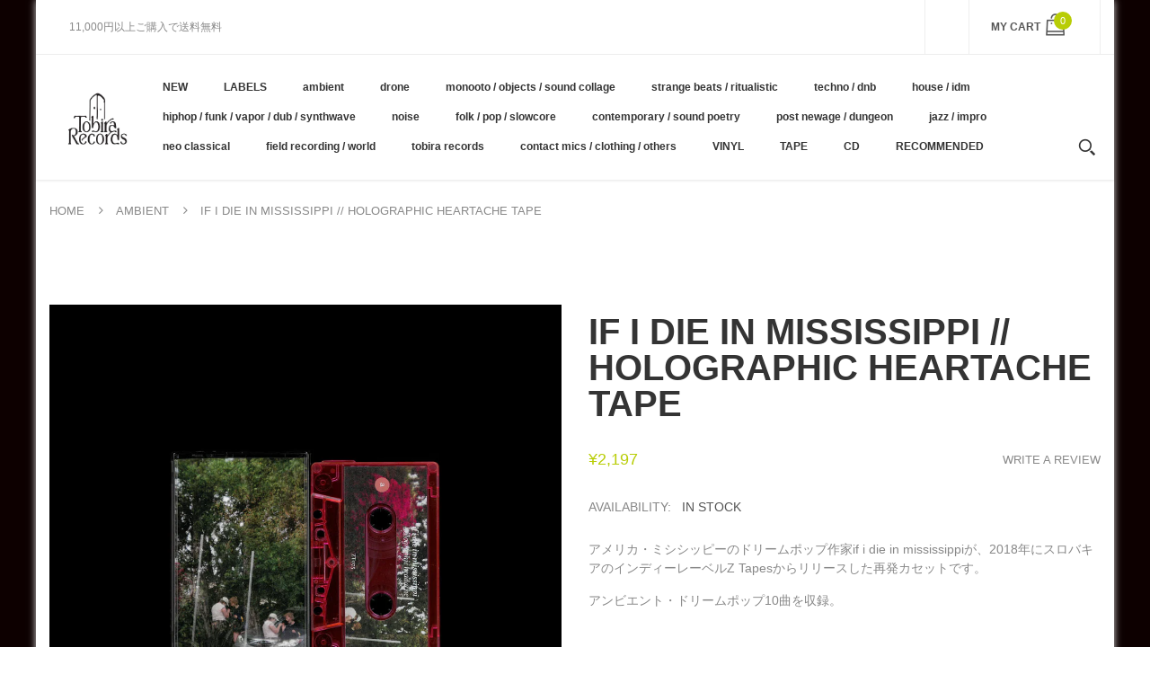

--- FILE ---
content_type: text/html; charset=utf-8
request_url: https://tobirarecords.com/en/products/if-i-die-in-mississippi-holographic-heartache-tape
body_size: 29081
content:
<!doctype html>
<!--[if IE 8]><html lang="en" class="ie8 js"> <![endif]-->
<!--[if (gt IE 9)|!(IE)]><!--><html lang="en" class="js"> <!--<![endif]-->

  <head>
    
    <link rel="shortcut icon" href="//tobirarecords.com/cdn/shop/t/5/assets/favicon.png?v=123980934030003511201601523602" type="image/png" />
    
    <meta charset="UTF-8">
    <meta http-equiv="Content-Type" content="text/html; charset=utf-8">
    <meta name="viewport" content="width=device-width, initial-scale=1, minimum-scale=1, maximum-scale=1" />
    <link rel="canonical" href="https://tobirarecords.com/en/products/if-i-die-in-mississippi-holographic-heartache-tape" />

    <!-- Title and description ================================================== -->
    <title>
      if i die in mississippi // holographic heartache TAPE &ndash; Tobira Records
    </title>

    
    <meta name="description" content="アメリカ・ミシシッピーのドリームポップ作家if i die in mississippiが、2018年にスロバキアのインディーレーベルZ Tapesからリリースした再発カセットです。 アンビエント・ドリームポップ10曲を収録。 レーベルその他作品はこちら /// Click here to see more Start-track.com releases available at Tobira. ---------------------- Cassette in norelco case.  Tracklist: no chill 06:32 meet me in Montauk tattoo 04:55 floral porc">
    

    


  <meta property="og:type" content="product" />
  <meta property="og:title" content="if i die in mississippi // holographic heartache TAPE" />
  
  <meta property="og:image" content="http://tobirarecords.com/cdn/shop/files/ho2_c56690fe-f5e4-4a4c-bfeb-14a306f54345_grande.jpg?v=1708493399" />
  <meta property="og:image:secure_url" content="https://tobirarecords.com/cdn/shop/files/ho2_c56690fe-f5e4-4a4c-bfeb-14a306f54345_grande.jpg?v=1708493399" />
  
  <meta property="og:image" content="http://tobirarecords.com/cdn/shop/files/ho1_40a799b9-5586-44b9-baee-f064929913f4_grande.jpg?v=1708493399" />
  <meta property="og:image:secure_url" content="https://tobirarecords.com/cdn/shop/files/ho1_40a799b9-5586-44b9-baee-f064929913f4_grande.jpg?v=1708493399" />
  
  <meta property="og:price:amount" content="2,197" />
  <meta property="og:price:currency" content="JPY" />



<meta property="og:description" content="アメリカ・ミシシッピーのドリームポップ作家if i die in mississippiが、2018年にスロバキアのインディーレーベルZ Tapesからリリースした再発カセットです。 アンビエント・ドリームポップ10曲を収録。 レーベルその他作品はこちら /// Click here to see more Start-track.com releases available at Tobira. ---------------------- Cassette in norelco case.  Tracklist: no chill 06:32 meet me in Montauk tattoo 04:55 floral porc" />

<meta property="og:url" content="https://tobirarecords.com/en/products/if-i-die-in-mississippi-holographic-heartache-tape" />
<meta property="og:site_name" content="Tobira Records" />
    

<link href="//tobirarecords.com/cdn/shop/t/5/assets/bootstrap.3x.css?v=9100710427519820321601443572" rel="stylesheet" type="text/css" media="all" />
<link href="//tobirarecords.com/cdn/shop/t/5/assets/jquery.owl.carousel.css?v=77657715448469033441601443646" rel="stylesheet" type="text/css" media="all" />
<link href="//tobirarecords.com/cdn/shop/t/5/assets/fontello-icon.css?v=49682899063844823741728449667" rel="stylesheet" type="text/css" media="all" />

<link href="//tobirarecords.com/cdn/shop/t/5/assets/jquery.plugin.css?v=26814120860690091781728449667" rel="stylesheet" type="text/css" media="all" />

<link href="//tobirarecords.com/cdn/shop/t/5/assets/bc.toggle.scss.css?v=95201188869412440251768011567" rel="stylesheet" type="text/css" media="all" />
<link href="//tobirarecords.com/cdn/shop/t/5/assets/bc.global.scss.css?v=48509680533442989251768011567" rel="stylesheet" type="text/css" media="all" />
<link href="//tobirarecords.com/cdn/shop/t/5/assets/bc.style.scss.css?v=15414682737888636591768011567" rel="stylesheet" type="text/css" media="all" />
<link href="//tobirarecords.com/cdn/shop/t/5/assets/bc.responsive.scss.css?v=130913295464372000701768011567" rel="stylesheet" type="text/css" media="all" />

    <link href="//fonts.googleapis.com/css?family=Arial:300italic,400italic,600italic,700italic,800italic,400,300,600,700,800" rel='stylesheet' type='text/css'>
<link href="//fonts.googleapis.com/css?family=Arial:300italic,400italic,600italic,700italic,800italic,400,300,600,700,800" rel='stylesheet' type='text/css'>
<link href="//fonts.googleapis.com/css?family=Arial:400,100,500,300,300italic,600,700,400italic,600italic,700italic" rel='stylesheet' type='text/css'>
<link href="//fonts.googleapis.com/css?family=Arial:300italic,400italic,600italic,700italic,800italic,400,300,600,700,800" rel='stylesheet' type='text/css'>
<link rel="stylesheet" href="//maxcdn.bootstrapcdn.com/font-awesome/4.7.0/css/font-awesome.min.css">
    

<script src="//tobirarecords.com/cdn/shop/t/5/assets/jquery-1.9.1.min.js?v=95800296054546268251601443596" ></script>

<script src="//tobirarecords.com/cdn/shop/t/5/assets/bootstrap.3x.min.js?v=133551432925901452781601443572" defer></script>

<script src="//tobirarecords.com/cdn/shop/t/5/assets/jquery.easing.1.3.js?v=183302368868080250061601443599" defer></script>

<script src="//tobirarecords.com/cdn/shop/t/5/assets/modernizr.js?v=48376380639843794271601443610"  async></script>

<script src="//tobirarecords.com/cdn/shop/t/5/assets/jquery.swiper.js?v=17649769062348938681601443606"></script>

<script src="//tobirarecords.com/cdn/shop/t/5/assets/cookies.js?v=152021851494072641811601443580"></script>
<script src="//tobirarecords.com/cdn/shop/t/5/assets/jquery.fancybox.min.js?v=145951643271796414991601443601"></script>
<script src="//tobirarecords.com/cdn/shop/t/5/assets/jquery.jgrowl.min.js?v=87227353252943713011601443603" defer></script>
<script src="//tobirarecords.com/cdn/shop/t/5/assets/jquery.elevatezoom.min.js?v=123601637255686690921601443600" defer></script>
<script src="//tobirarecords.com/cdn/shop/t/5/assets/jquery.owl.carousel.min.js?v=33650824321397007901601443603" defer></script>
<script src="//tobirarecords.com/cdn/shop/t/5/assets/jquery.scrollTo-min.js?v=126306357672223198871601443605" defer></script>
<script src="//tobirarecords.com/cdn/shop/t/5/assets/jquery.plugin.js?v=10681318543028800801601443604" defer></script>
<script src="//tobirarecords.com/cdn/shop/t/5/assets/jquery.countdown.js?v=12090125995840752651601443598" defer></script>

<script src="//tobirarecords.com/cdn/shop/t/5/assets/cart.js?v=169366680354182025121601443574" defer></script>
<script src="//tobirarecords.com/cdn/shop/t/5/assets/rivets-cart.min.js?v=49544620901609536631601443624" defer></script>

<script src="//tobirarecords.com/cdn/shop/t/5/assets/bc.ajax-search.js?v=87119048951310792981601443646" defer></script>



<script src="//tobirarecords.com/cdn/shop/t/5/assets/option_selection.js?v=15895070327792254761601443612" defer></script>



<script src="//tobirarecords.com/cdn/shop/t/5/assets/bc.global.js?v=174545979517470923221752742088" defer></script>
<script src="//tobirarecords.com/cdn/shop/t/5/assets/bc.slider.js?v=66949967630187611641601443646" defer></script>
<script src="//tobirarecords.com/cdn/shop/t/5/assets/bc.script.js?v=79905300226392401921603224334"></script>



    <script>window.performance && window.performance.mark && window.performance.mark('shopify.content_for_header.start');</script><meta name="google-site-verification" content="1KvOz30IAVObAatxhpm-MccVsePqvae03JNaQapx60Y">
<meta id="shopify-digital-wallet" name="shopify-digital-wallet" content="/30516379780/digital_wallets/dialog">
<meta name="shopify-checkout-api-token" content="8b7cd5754b3a0a98ceea5c202af8d01e">
<meta id="in-context-paypal-metadata" data-shop-id="30516379780" data-venmo-supported="false" data-environment="production" data-locale="en_US" data-paypal-v4="true" data-currency="JPY">
<link rel="alternate" hreflang="x-default" href="https://tobirarecords.com/products/if-i-die-in-mississippi-holographic-heartache-tape">
<link rel="alternate" hreflang="ja" href="https://tobirarecords.com/products/if-i-die-in-mississippi-holographic-heartache-tape">
<link rel="alternate" hreflang="en" href="https://tobirarecords.com/en/products/if-i-die-in-mississippi-holographic-heartache-tape">
<link rel="alternate" hreflang="ko" href="https://tobirarecords.com/ko/products/if-i-die-in-mississippi-holographic-heartache-tape">
<link rel="alternate" hreflang="zh-Hans" href="https://tobirarecords.com/zh-hans/products/if-i-die-in-mississippi-holographic-heartache-tape">
<link rel="alternate" hreflang="zh-Hant" href="https://tobirarecords.com/zh-hant/products/if-i-die-in-mississippi-holographic-heartache-tape">
<link rel="alternate" hreflang="de" href="https://tobirarecords.com/de/products/if-i-die-in-mississippi-holographic-heartache-tape">
<link rel="alternate" hreflang="es" href="https://tobirarecords.com/es/products/if-i-die-in-mississippi-holographic-heartache-tape">
<link rel="alternate" hreflang="sv" href="https://tobirarecords.com/sv/products/if-i-die-in-mississippi-holographic-heartache-tape">
<link rel="alternate" hreflang="it" href="https://tobirarecords.com/it/products/if-i-die-in-mississippi-holographic-heartache-tape">
<link rel="alternate" hreflang="nl" href="https://tobirarecords.com/nl/products/if-i-die-in-mississippi-holographic-heartache-tape">
<link rel="alternate" hreflang="id" href="https://tobirarecords.com/id/products/if-i-die-in-mississippi-holographic-heartache-tape">
<link rel="alternate" hreflang="no" href="https://tobirarecords.com/no/products/if-i-die-in-mississippi-holographic-heartache-tape">
<link rel="alternate" hreflang="el" href="https://tobirarecords.com/el/products/if-i-die-in-mississippi-holographic-heartache-tape">
<link rel="alternate" hreflang="da" href="https://tobirarecords.com/da/products/if-i-die-in-mississippi-holographic-heartache-tape">
<link rel="alternate" hreflang="fr" href="https://tobirarecords.com/fr/products/if-i-die-in-mississippi-holographic-heartache-tape">
<link rel="alternate" hreflang="th" href="https://tobirarecords.com/th/products/if-i-die-in-mississippi-holographic-heartache-tape">
<link rel="alternate" hreflang="vi" href="https://tobirarecords.com/vi/products/if-i-die-in-mississippi-holographic-heartache-tape">
<link rel="alternate" hreflang="fi" href="https://tobirarecords.com/fi/products/if-i-die-in-mississippi-holographic-heartache-tape">
<link rel="alternate" hreflang="he" href="https://tobirarecords.com/he/products/if-i-die-in-mississippi-holographic-heartache-tape">
<link rel="alternate" hreflang="zh-Hans-AC" href="https://tobirarecords.com/zh-hans/products/if-i-die-in-mississippi-holographic-heartache-tape">
<link rel="alternate" hreflang="zh-Hant-AC" href="https://tobirarecords.com/zh-hant/products/if-i-die-in-mississippi-holographic-heartache-tape">
<link rel="alternate" hreflang="zh-Hans-AD" href="https://tobirarecords.com/zh-hans/products/if-i-die-in-mississippi-holographic-heartache-tape">
<link rel="alternate" hreflang="zh-Hant-AD" href="https://tobirarecords.com/zh-hant/products/if-i-die-in-mississippi-holographic-heartache-tape">
<link rel="alternate" hreflang="zh-Hans-AE" href="https://tobirarecords.com/zh-hans/products/if-i-die-in-mississippi-holographic-heartache-tape">
<link rel="alternate" hreflang="zh-Hant-AE" href="https://tobirarecords.com/zh-hant/products/if-i-die-in-mississippi-holographic-heartache-tape">
<link rel="alternate" hreflang="zh-Hans-AF" href="https://tobirarecords.com/zh-hans/products/if-i-die-in-mississippi-holographic-heartache-tape">
<link rel="alternate" hreflang="zh-Hant-AF" href="https://tobirarecords.com/zh-hant/products/if-i-die-in-mississippi-holographic-heartache-tape">
<link rel="alternate" hreflang="zh-Hans-AG" href="https://tobirarecords.com/zh-hans/products/if-i-die-in-mississippi-holographic-heartache-tape">
<link rel="alternate" hreflang="zh-Hant-AG" href="https://tobirarecords.com/zh-hant/products/if-i-die-in-mississippi-holographic-heartache-tape">
<link rel="alternate" hreflang="zh-Hans-AI" href="https://tobirarecords.com/zh-hans/products/if-i-die-in-mississippi-holographic-heartache-tape">
<link rel="alternate" hreflang="zh-Hant-AI" href="https://tobirarecords.com/zh-hant/products/if-i-die-in-mississippi-holographic-heartache-tape">
<link rel="alternate" hreflang="zh-Hans-AL" href="https://tobirarecords.com/zh-hans/products/if-i-die-in-mississippi-holographic-heartache-tape">
<link rel="alternate" hreflang="zh-Hant-AL" href="https://tobirarecords.com/zh-hant/products/if-i-die-in-mississippi-holographic-heartache-tape">
<link rel="alternate" hreflang="zh-Hans-AM" href="https://tobirarecords.com/zh-hans/products/if-i-die-in-mississippi-holographic-heartache-tape">
<link rel="alternate" hreflang="zh-Hant-AM" href="https://tobirarecords.com/zh-hant/products/if-i-die-in-mississippi-holographic-heartache-tape">
<link rel="alternate" hreflang="zh-Hans-AO" href="https://tobirarecords.com/zh-hans/products/if-i-die-in-mississippi-holographic-heartache-tape">
<link rel="alternate" hreflang="zh-Hant-AO" href="https://tobirarecords.com/zh-hant/products/if-i-die-in-mississippi-holographic-heartache-tape">
<link rel="alternate" hreflang="zh-Hans-AR" href="https://tobirarecords.com/zh-hans/products/if-i-die-in-mississippi-holographic-heartache-tape">
<link rel="alternate" hreflang="zh-Hant-AR" href="https://tobirarecords.com/zh-hant/products/if-i-die-in-mississippi-holographic-heartache-tape">
<link rel="alternate" hreflang="zh-Hans-AT" href="https://tobirarecords.com/zh-hans/products/if-i-die-in-mississippi-holographic-heartache-tape">
<link rel="alternate" hreflang="zh-Hant-AT" href="https://tobirarecords.com/zh-hant/products/if-i-die-in-mississippi-holographic-heartache-tape">
<link rel="alternate" hreflang="zh-Hans-AU" href="https://tobirarecords.com/zh-hans/products/if-i-die-in-mississippi-holographic-heartache-tape">
<link rel="alternate" hreflang="zh-Hant-AU" href="https://tobirarecords.com/zh-hant/products/if-i-die-in-mississippi-holographic-heartache-tape">
<link rel="alternate" hreflang="zh-Hans-AW" href="https://tobirarecords.com/zh-hans/products/if-i-die-in-mississippi-holographic-heartache-tape">
<link rel="alternate" hreflang="zh-Hant-AW" href="https://tobirarecords.com/zh-hant/products/if-i-die-in-mississippi-holographic-heartache-tape">
<link rel="alternate" hreflang="zh-Hans-AX" href="https://tobirarecords.com/zh-hans/products/if-i-die-in-mississippi-holographic-heartache-tape">
<link rel="alternate" hreflang="zh-Hant-AX" href="https://tobirarecords.com/zh-hant/products/if-i-die-in-mississippi-holographic-heartache-tape">
<link rel="alternate" hreflang="zh-Hans-AZ" href="https://tobirarecords.com/zh-hans/products/if-i-die-in-mississippi-holographic-heartache-tape">
<link rel="alternate" hreflang="zh-Hant-AZ" href="https://tobirarecords.com/zh-hant/products/if-i-die-in-mississippi-holographic-heartache-tape">
<link rel="alternate" hreflang="zh-Hans-BA" href="https://tobirarecords.com/zh-hans/products/if-i-die-in-mississippi-holographic-heartache-tape">
<link rel="alternate" hreflang="zh-Hant-BA" href="https://tobirarecords.com/zh-hant/products/if-i-die-in-mississippi-holographic-heartache-tape">
<link rel="alternate" hreflang="zh-Hans-BB" href="https://tobirarecords.com/zh-hans/products/if-i-die-in-mississippi-holographic-heartache-tape">
<link rel="alternate" hreflang="zh-Hant-BB" href="https://tobirarecords.com/zh-hant/products/if-i-die-in-mississippi-holographic-heartache-tape">
<link rel="alternate" hreflang="zh-Hans-BD" href="https://tobirarecords.com/zh-hans/products/if-i-die-in-mississippi-holographic-heartache-tape">
<link rel="alternate" hreflang="zh-Hant-BD" href="https://tobirarecords.com/zh-hant/products/if-i-die-in-mississippi-holographic-heartache-tape">
<link rel="alternate" hreflang="zh-Hans-BE" href="https://tobirarecords.com/zh-hans/products/if-i-die-in-mississippi-holographic-heartache-tape">
<link rel="alternate" hreflang="zh-Hant-BE" href="https://tobirarecords.com/zh-hant/products/if-i-die-in-mississippi-holographic-heartache-tape">
<link rel="alternate" hreflang="zh-Hans-BF" href="https://tobirarecords.com/zh-hans/products/if-i-die-in-mississippi-holographic-heartache-tape">
<link rel="alternate" hreflang="zh-Hant-BF" href="https://tobirarecords.com/zh-hant/products/if-i-die-in-mississippi-holographic-heartache-tape">
<link rel="alternate" hreflang="zh-Hans-BG" href="https://tobirarecords.com/zh-hans/products/if-i-die-in-mississippi-holographic-heartache-tape">
<link rel="alternate" hreflang="zh-Hant-BG" href="https://tobirarecords.com/zh-hant/products/if-i-die-in-mississippi-holographic-heartache-tape">
<link rel="alternate" hreflang="zh-Hans-BH" href="https://tobirarecords.com/zh-hans/products/if-i-die-in-mississippi-holographic-heartache-tape">
<link rel="alternate" hreflang="zh-Hant-BH" href="https://tobirarecords.com/zh-hant/products/if-i-die-in-mississippi-holographic-heartache-tape">
<link rel="alternate" hreflang="zh-Hans-BI" href="https://tobirarecords.com/zh-hans/products/if-i-die-in-mississippi-holographic-heartache-tape">
<link rel="alternate" hreflang="zh-Hant-BI" href="https://tobirarecords.com/zh-hant/products/if-i-die-in-mississippi-holographic-heartache-tape">
<link rel="alternate" hreflang="zh-Hans-BJ" href="https://tobirarecords.com/zh-hans/products/if-i-die-in-mississippi-holographic-heartache-tape">
<link rel="alternate" hreflang="zh-Hant-BJ" href="https://tobirarecords.com/zh-hant/products/if-i-die-in-mississippi-holographic-heartache-tape">
<link rel="alternate" hreflang="zh-Hans-BL" href="https://tobirarecords.com/zh-hans/products/if-i-die-in-mississippi-holographic-heartache-tape">
<link rel="alternate" hreflang="zh-Hant-BL" href="https://tobirarecords.com/zh-hant/products/if-i-die-in-mississippi-holographic-heartache-tape">
<link rel="alternate" hreflang="zh-Hans-BM" href="https://tobirarecords.com/zh-hans/products/if-i-die-in-mississippi-holographic-heartache-tape">
<link rel="alternate" hreflang="zh-Hant-BM" href="https://tobirarecords.com/zh-hant/products/if-i-die-in-mississippi-holographic-heartache-tape">
<link rel="alternate" hreflang="zh-Hans-BN" href="https://tobirarecords.com/zh-hans/products/if-i-die-in-mississippi-holographic-heartache-tape">
<link rel="alternate" hreflang="zh-Hant-BN" href="https://tobirarecords.com/zh-hant/products/if-i-die-in-mississippi-holographic-heartache-tape">
<link rel="alternate" hreflang="zh-Hans-BO" href="https://tobirarecords.com/zh-hans/products/if-i-die-in-mississippi-holographic-heartache-tape">
<link rel="alternate" hreflang="zh-Hant-BO" href="https://tobirarecords.com/zh-hant/products/if-i-die-in-mississippi-holographic-heartache-tape">
<link rel="alternate" hreflang="zh-Hans-BQ" href="https://tobirarecords.com/zh-hans/products/if-i-die-in-mississippi-holographic-heartache-tape">
<link rel="alternate" hreflang="zh-Hant-BQ" href="https://tobirarecords.com/zh-hant/products/if-i-die-in-mississippi-holographic-heartache-tape">
<link rel="alternate" hreflang="zh-Hans-BR" href="https://tobirarecords.com/zh-hans/products/if-i-die-in-mississippi-holographic-heartache-tape">
<link rel="alternate" hreflang="zh-Hant-BR" href="https://tobirarecords.com/zh-hant/products/if-i-die-in-mississippi-holographic-heartache-tape">
<link rel="alternate" hreflang="zh-Hans-BS" href="https://tobirarecords.com/zh-hans/products/if-i-die-in-mississippi-holographic-heartache-tape">
<link rel="alternate" hreflang="zh-Hant-BS" href="https://tobirarecords.com/zh-hant/products/if-i-die-in-mississippi-holographic-heartache-tape">
<link rel="alternate" hreflang="zh-Hans-BT" href="https://tobirarecords.com/zh-hans/products/if-i-die-in-mississippi-holographic-heartache-tape">
<link rel="alternate" hreflang="zh-Hant-BT" href="https://tobirarecords.com/zh-hant/products/if-i-die-in-mississippi-holographic-heartache-tape">
<link rel="alternate" hreflang="zh-Hans-BW" href="https://tobirarecords.com/zh-hans/products/if-i-die-in-mississippi-holographic-heartache-tape">
<link rel="alternate" hreflang="zh-Hant-BW" href="https://tobirarecords.com/zh-hant/products/if-i-die-in-mississippi-holographic-heartache-tape">
<link rel="alternate" hreflang="zh-Hans-BY" href="https://tobirarecords.com/zh-hans/products/if-i-die-in-mississippi-holographic-heartache-tape">
<link rel="alternate" hreflang="zh-Hant-BY" href="https://tobirarecords.com/zh-hant/products/if-i-die-in-mississippi-holographic-heartache-tape">
<link rel="alternate" hreflang="zh-Hans-BZ" href="https://tobirarecords.com/zh-hans/products/if-i-die-in-mississippi-holographic-heartache-tape">
<link rel="alternate" hreflang="zh-Hant-BZ" href="https://tobirarecords.com/zh-hant/products/if-i-die-in-mississippi-holographic-heartache-tape">
<link rel="alternate" hreflang="zh-Hans-CA" href="https://tobirarecords.com/zh-hans/products/if-i-die-in-mississippi-holographic-heartache-tape">
<link rel="alternate" hreflang="zh-Hant-CA" href="https://tobirarecords.com/zh-hant/products/if-i-die-in-mississippi-holographic-heartache-tape">
<link rel="alternate" hreflang="zh-Hans-CC" href="https://tobirarecords.com/zh-hans/products/if-i-die-in-mississippi-holographic-heartache-tape">
<link rel="alternate" hreflang="zh-Hant-CC" href="https://tobirarecords.com/zh-hant/products/if-i-die-in-mississippi-holographic-heartache-tape">
<link rel="alternate" hreflang="zh-Hans-CD" href="https://tobirarecords.com/zh-hans/products/if-i-die-in-mississippi-holographic-heartache-tape">
<link rel="alternate" hreflang="zh-Hant-CD" href="https://tobirarecords.com/zh-hant/products/if-i-die-in-mississippi-holographic-heartache-tape">
<link rel="alternate" hreflang="zh-Hans-CF" href="https://tobirarecords.com/zh-hans/products/if-i-die-in-mississippi-holographic-heartache-tape">
<link rel="alternate" hreflang="zh-Hant-CF" href="https://tobirarecords.com/zh-hant/products/if-i-die-in-mississippi-holographic-heartache-tape">
<link rel="alternate" hreflang="zh-Hans-CG" href="https://tobirarecords.com/zh-hans/products/if-i-die-in-mississippi-holographic-heartache-tape">
<link rel="alternate" hreflang="zh-Hant-CG" href="https://tobirarecords.com/zh-hant/products/if-i-die-in-mississippi-holographic-heartache-tape">
<link rel="alternate" hreflang="zh-Hans-CH" href="https://tobirarecords.com/zh-hans/products/if-i-die-in-mississippi-holographic-heartache-tape">
<link rel="alternate" hreflang="zh-Hant-CH" href="https://tobirarecords.com/zh-hant/products/if-i-die-in-mississippi-holographic-heartache-tape">
<link rel="alternate" hreflang="zh-Hans-CI" href="https://tobirarecords.com/zh-hans/products/if-i-die-in-mississippi-holographic-heartache-tape">
<link rel="alternate" hreflang="zh-Hant-CI" href="https://tobirarecords.com/zh-hant/products/if-i-die-in-mississippi-holographic-heartache-tape">
<link rel="alternate" hreflang="zh-Hans-CK" href="https://tobirarecords.com/zh-hans/products/if-i-die-in-mississippi-holographic-heartache-tape">
<link rel="alternate" hreflang="zh-Hant-CK" href="https://tobirarecords.com/zh-hant/products/if-i-die-in-mississippi-holographic-heartache-tape">
<link rel="alternate" hreflang="zh-Hans-CL" href="https://tobirarecords.com/zh-hans/products/if-i-die-in-mississippi-holographic-heartache-tape">
<link rel="alternate" hreflang="zh-Hant-CL" href="https://tobirarecords.com/zh-hant/products/if-i-die-in-mississippi-holographic-heartache-tape">
<link rel="alternate" hreflang="zh-Hans-CM" href="https://tobirarecords.com/zh-hans/products/if-i-die-in-mississippi-holographic-heartache-tape">
<link rel="alternate" hreflang="zh-Hant-CM" href="https://tobirarecords.com/zh-hant/products/if-i-die-in-mississippi-holographic-heartache-tape">
<link rel="alternate" hreflang="zh-Hans-CN" href="https://tobirarecords.com/zh-hans/products/if-i-die-in-mississippi-holographic-heartache-tape">
<link rel="alternate" hreflang="zh-Hant-CN" href="https://tobirarecords.com/zh-hant/products/if-i-die-in-mississippi-holographic-heartache-tape">
<link rel="alternate" hreflang="zh-Hans-CO" href="https://tobirarecords.com/zh-hans/products/if-i-die-in-mississippi-holographic-heartache-tape">
<link rel="alternate" hreflang="zh-Hant-CO" href="https://tobirarecords.com/zh-hant/products/if-i-die-in-mississippi-holographic-heartache-tape">
<link rel="alternate" hreflang="zh-Hans-CR" href="https://tobirarecords.com/zh-hans/products/if-i-die-in-mississippi-holographic-heartache-tape">
<link rel="alternate" hreflang="zh-Hant-CR" href="https://tobirarecords.com/zh-hant/products/if-i-die-in-mississippi-holographic-heartache-tape">
<link rel="alternate" hreflang="zh-Hans-CV" href="https://tobirarecords.com/zh-hans/products/if-i-die-in-mississippi-holographic-heartache-tape">
<link rel="alternate" hreflang="zh-Hant-CV" href="https://tobirarecords.com/zh-hant/products/if-i-die-in-mississippi-holographic-heartache-tape">
<link rel="alternate" hreflang="zh-Hans-CW" href="https://tobirarecords.com/zh-hans/products/if-i-die-in-mississippi-holographic-heartache-tape">
<link rel="alternate" hreflang="zh-Hant-CW" href="https://tobirarecords.com/zh-hant/products/if-i-die-in-mississippi-holographic-heartache-tape">
<link rel="alternate" hreflang="zh-Hans-CX" href="https://tobirarecords.com/zh-hans/products/if-i-die-in-mississippi-holographic-heartache-tape">
<link rel="alternate" hreflang="zh-Hant-CX" href="https://tobirarecords.com/zh-hant/products/if-i-die-in-mississippi-holographic-heartache-tape">
<link rel="alternate" hreflang="zh-Hans-CY" href="https://tobirarecords.com/zh-hans/products/if-i-die-in-mississippi-holographic-heartache-tape">
<link rel="alternate" hreflang="zh-Hant-CY" href="https://tobirarecords.com/zh-hant/products/if-i-die-in-mississippi-holographic-heartache-tape">
<link rel="alternate" hreflang="zh-Hans-CZ" href="https://tobirarecords.com/zh-hans/products/if-i-die-in-mississippi-holographic-heartache-tape">
<link rel="alternate" hreflang="zh-Hant-CZ" href="https://tobirarecords.com/zh-hant/products/if-i-die-in-mississippi-holographic-heartache-tape">
<link rel="alternate" hreflang="zh-Hans-DE" href="https://tobirarecords.com/zh-hans/products/if-i-die-in-mississippi-holographic-heartache-tape">
<link rel="alternate" hreflang="zh-Hant-DE" href="https://tobirarecords.com/zh-hant/products/if-i-die-in-mississippi-holographic-heartache-tape">
<link rel="alternate" hreflang="zh-Hans-DJ" href="https://tobirarecords.com/zh-hans/products/if-i-die-in-mississippi-holographic-heartache-tape">
<link rel="alternate" hreflang="zh-Hant-DJ" href="https://tobirarecords.com/zh-hant/products/if-i-die-in-mississippi-holographic-heartache-tape">
<link rel="alternate" hreflang="zh-Hans-DK" href="https://tobirarecords.com/zh-hans/products/if-i-die-in-mississippi-holographic-heartache-tape">
<link rel="alternate" hreflang="zh-Hant-DK" href="https://tobirarecords.com/zh-hant/products/if-i-die-in-mississippi-holographic-heartache-tape">
<link rel="alternate" hreflang="zh-Hans-DM" href="https://tobirarecords.com/zh-hans/products/if-i-die-in-mississippi-holographic-heartache-tape">
<link rel="alternate" hreflang="zh-Hant-DM" href="https://tobirarecords.com/zh-hant/products/if-i-die-in-mississippi-holographic-heartache-tape">
<link rel="alternate" hreflang="zh-Hans-DO" href="https://tobirarecords.com/zh-hans/products/if-i-die-in-mississippi-holographic-heartache-tape">
<link rel="alternate" hreflang="zh-Hant-DO" href="https://tobirarecords.com/zh-hant/products/if-i-die-in-mississippi-holographic-heartache-tape">
<link rel="alternate" hreflang="zh-Hans-DZ" href="https://tobirarecords.com/zh-hans/products/if-i-die-in-mississippi-holographic-heartache-tape">
<link rel="alternate" hreflang="zh-Hant-DZ" href="https://tobirarecords.com/zh-hant/products/if-i-die-in-mississippi-holographic-heartache-tape">
<link rel="alternate" hreflang="zh-Hans-EC" href="https://tobirarecords.com/zh-hans/products/if-i-die-in-mississippi-holographic-heartache-tape">
<link rel="alternate" hreflang="zh-Hant-EC" href="https://tobirarecords.com/zh-hant/products/if-i-die-in-mississippi-holographic-heartache-tape">
<link rel="alternate" hreflang="zh-Hans-EE" href="https://tobirarecords.com/zh-hans/products/if-i-die-in-mississippi-holographic-heartache-tape">
<link rel="alternate" hreflang="zh-Hant-EE" href="https://tobirarecords.com/zh-hant/products/if-i-die-in-mississippi-holographic-heartache-tape">
<link rel="alternate" hreflang="zh-Hans-EG" href="https://tobirarecords.com/zh-hans/products/if-i-die-in-mississippi-holographic-heartache-tape">
<link rel="alternate" hreflang="zh-Hant-EG" href="https://tobirarecords.com/zh-hant/products/if-i-die-in-mississippi-holographic-heartache-tape">
<link rel="alternate" hreflang="zh-Hans-EH" href="https://tobirarecords.com/zh-hans/products/if-i-die-in-mississippi-holographic-heartache-tape">
<link rel="alternate" hreflang="zh-Hant-EH" href="https://tobirarecords.com/zh-hant/products/if-i-die-in-mississippi-holographic-heartache-tape">
<link rel="alternate" hreflang="zh-Hans-ER" href="https://tobirarecords.com/zh-hans/products/if-i-die-in-mississippi-holographic-heartache-tape">
<link rel="alternate" hreflang="zh-Hant-ER" href="https://tobirarecords.com/zh-hant/products/if-i-die-in-mississippi-holographic-heartache-tape">
<link rel="alternate" hreflang="zh-Hans-ES" href="https://tobirarecords.com/zh-hans/products/if-i-die-in-mississippi-holographic-heartache-tape">
<link rel="alternate" hreflang="zh-Hant-ES" href="https://tobirarecords.com/zh-hant/products/if-i-die-in-mississippi-holographic-heartache-tape">
<link rel="alternate" hreflang="zh-Hans-ET" href="https://tobirarecords.com/zh-hans/products/if-i-die-in-mississippi-holographic-heartache-tape">
<link rel="alternate" hreflang="zh-Hant-ET" href="https://tobirarecords.com/zh-hant/products/if-i-die-in-mississippi-holographic-heartache-tape">
<link rel="alternate" hreflang="zh-Hans-FI" href="https://tobirarecords.com/zh-hans/products/if-i-die-in-mississippi-holographic-heartache-tape">
<link rel="alternate" hreflang="zh-Hant-FI" href="https://tobirarecords.com/zh-hant/products/if-i-die-in-mississippi-holographic-heartache-tape">
<link rel="alternate" hreflang="zh-Hans-FJ" href="https://tobirarecords.com/zh-hans/products/if-i-die-in-mississippi-holographic-heartache-tape">
<link rel="alternate" hreflang="zh-Hant-FJ" href="https://tobirarecords.com/zh-hant/products/if-i-die-in-mississippi-holographic-heartache-tape">
<link rel="alternate" hreflang="zh-Hans-FK" href="https://tobirarecords.com/zh-hans/products/if-i-die-in-mississippi-holographic-heartache-tape">
<link rel="alternate" hreflang="zh-Hant-FK" href="https://tobirarecords.com/zh-hant/products/if-i-die-in-mississippi-holographic-heartache-tape">
<link rel="alternate" hreflang="zh-Hans-FO" href="https://tobirarecords.com/zh-hans/products/if-i-die-in-mississippi-holographic-heartache-tape">
<link rel="alternate" hreflang="zh-Hant-FO" href="https://tobirarecords.com/zh-hant/products/if-i-die-in-mississippi-holographic-heartache-tape">
<link rel="alternate" hreflang="zh-Hans-FR" href="https://tobirarecords.com/zh-hans/products/if-i-die-in-mississippi-holographic-heartache-tape">
<link rel="alternate" hreflang="zh-Hant-FR" href="https://tobirarecords.com/zh-hant/products/if-i-die-in-mississippi-holographic-heartache-tape">
<link rel="alternate" hreflang="zh-Hans-GA" href="https://tobirarecords.com/zh-hans/products/if-i-die-in-mississippi-holographic-heartache-tape">
<link rel="alternate" hreflang="zh-Hant-GA" href="https://tobirarecords.com/zh-hant/products/if-i-die-in-mississippi-holographic-heartache-tape">
<link rel="alternate" hreflang="zh-Hans-GB" href="https://tobirarecords.com/zh-hans/products/if-i-die-in-mississippi-holographic-heartache-tape">
<link rel="alternate" hreflang="zh-Hant-GB" href="https://tobirarecords.com/zh-hant/products/if-i-die-in-mississippi-holographic-heartache-tape">
<link rel="alternate" hreflang="zh-Hans-GD" href="https://tobirarecords.com/zh-hans/products/if-i-die-in-mississippi-holographic-heartache-tape">
<link rel="alternate" hreflang="zh-Hant-GD" href="https://tobirarecords.com/zh-hant/products/if-i-die-in-mississippi-holographic-heartache-tape">
<link rel="alternate" hreflang="zh-Hans-GE" href="https://tobirarecords.com/zh-hans/products/if-i-die-in-mississippi-holographic-heartache-tape">
<link rel="alternate" hreflang="zh-Hant-GE" href="https://tobirarecords.com/zh-hant/products/if-i-die-in-mississippi-holographic-heartache-tape">
<link rel="alternate" hreflang="zh-Hans-GF" href="https://tobirarecords.com/zh-hans/products/if-i-die-in-mississippi-holographic-heartache-tape">
<link rel="alternate" hreflang="zh-Hant-GF" href="https://tobirarecords.com/zh-hant/products/if-i-die-in-mississippi-holographic-heartache-tape">
<link rel="alternate" hreflang="zh-Hans-GG" href="https://tobirarecords.com/zh-hans/products/if-i-die-in-mississippi-holographic-heartache-tape">
<link rel="alternate" hreflang="zh-Hant-GG" href="https://tobirarecords.com/zh-hant/products/if-i-die-in-mississippi-holographic-heartache-tape">
<link rel="alternate" hreflang="zh-Hans-GH" href="https://tobirarecords.com/zh-hans/products/if-i-die-in-mississippi-holographic-heartache-tape">
<link rel="alternate" hreflang="zh-Hant-GH" href="https://tobirarecords.com/zh-hant/products/if-i-die-in-mississippi-holographic-heartache-tape">
<link rel="alternate" hreflang="zh-Hans-GI" href="https://tobirarecords.com/zh-hans/products/if-i-die-in-mississippi-holographic-heartache-tape">
<link rel="alternate" hreflang="zh-Hant-GI" href="https://tobirarecords.com/zh-hant/products/if-i-die-in-mississippi-holographic-heartache-tape">
<link rel="alternate" hreflang="zh-Hans-GL" href="https://tobirarecords.com/zh-hans/products/if-i-die-in-mississippi-holographic-heartache-tape">
<link rel="alternate" hreflang="zh-Hant-GL" href="https://tobirarecords.com/zh-hant/products/if-i-die-in-mississippi-holographic-heartache-tape">
<link rel="alternate" hreflang="zh-Hans-GM" href="https://tobirarecords.com/zh-hans/products/if-i-die-in-mississippi-holographic-heartache-tape">
<link rel="alternate" hreflang="zh-Hant-GM" href="https://tobirarecords.com/zh-hant/products/if-i-die-in-mississippi-holographic-heartache-tape">
<link rel="alternate" hreflang="zh-Hans-GN" href="https://tobirarecords.com/zh-hans/products/if-i-die-in-mississippi-holographic-heartache-tape">
<link rel="alternate" hreflang="zh-Hant-GN" href="https://tobirarecords.com/zh-hant/products/if-i-die-in-mississippi-holographic-heartache-tape">
<link rel="alternate" hreflang="zh-Hans-GP" href="https://tobirarecords.com/zh-hans/products/if-i-die-in-mississippi-holographic-heartache-tape">
<link rel="alternate" hreflang="zh-Hant-GP" href="https://tobirarecords.com/zh-hant/products/if-i-die-in-mississippi-holographic-heartache-tape">
<link rel="alternate" hreflang="zh-Hans-GQ" href="https://tobirarecords.com/zh-hans/products/if-i-die-in-mississippi-holographic-heartache-tape">
<link rel="alternate" hreflang="zh-Hant-GQ" href="https://tobirarecords.com/zh-hant/products/if-i-die-in-mississippi-holographic-heartache-tape">
<link rel="alternate" hreflang="zh-Hans-GR" href="https://tobirarecords.com/zh-hans/products/if-i-die-in-mississippi-holographic-heartache-tape">
<link rel="alternate" hreflang="zh-Hant-GR" href="https://tobirarecords.com/zh-hant/products/if-i-die-in-mississippi-holographic-heartache-tape">
<link rel="alternate" hreflang="zh-Hans-GS" href="https://tobirarecords.com/zh-hans/products/if-i-die-in-mississippi-holographic-heartache-tape">
<link rel="alternate" hreflang="zh-Hant-GS" href="https://tobirarecords.com/zh-hant/products/if-i-die-in-mississippi-holographic-heartache-tape">
<link rel="alternate" hreflang="zh-Hans-GT" href="https://tobirarecords.com/zh-hans/products/if-i-die-in-mississippi-holographic-heartache-tape">
<link rel="alternate" hreflang="zh-Hant-GT" href="https://tobirarecords.com/zh-hant/products/if-i-die-in-mississippi-holographic-heartache-tape">
<link rel="alternate" hreflang="zh-Hans-GW" href="https://tobirarecords.com/zh-hans/products/if-i-die-in-mississippi-holographic-heartache-tape">
<link rel="alternate" hreflang="zh-Hant-GW" href="https://tobirarecords.com/zh-hant/products/if-i-die-in-mississippi-holographic-heartache-tape">
<link rel="alternate" hreflang="zh-Hans-GY" href="https://tobirarecords.com/zh-hans/products/if-i-die-in-mississippi-holographic-heartache-tape">
<link rel="alternate" hreflang="zh-Hant-GY" href="https://tobirarecords.com/zh-hant/products/if-i-die-in-mississippi-holographic-heartache-tape">
<link rel="alternate" hreflang="zh-Hans-HK" href="https://tobirarecords.com/zh-hans/products/if-i-die-in-mississippi-holographic-heartache-tape">
<link rel="alternate" hreflang="zh-Hant-HK" href="https://tobirarecords.com/zh-hant/products/if-i-die-in-mississippi-holographic-heartache-tape">
<link rel="alternate" hreflang="zh-Hans-HN" href="https://tobirarecords.com/zh-hans/products/if-i-die-in-mississippi-holographic-heartache-tape">
<link rel="alternate" hreflang="zh-Hant-HN" href="https://tobirarecords.com/zh-hant/products/if-i-die-in-mississippi-holographic-heartache-tape">
<link rel="alternate" hreflang="zh-Hans-HR" href="https://tobirarecords.com/zh-hans/products/if-i-die-in-mississippi-holographic-heartache-tape">
<link rel="alternate" hreflang="zh-Hant-HR" href="https://tobirarecords.com/zh-hant/products/if-i-die-in-mississippi-holographic-heartache-tape">
<link rel="alternate" hreflang="zh-Hans-HT" href="https://tobirarecords.com/zh-hans/products/if-i-die-in-mississippi-holographic-heartache-tape">
<link rel="alternate" hreflang="zh-Hant-HT" href="https://tobirarecords.com/zh-hant/products/if-i-die-in-mississippi-holographic-heartache-tape">
<link rel="alternate" hreflang="zh-Hans-HU" href="https://tobirarecords.com/zh-hans/products/if-i-die-in-mississippi-holographic-heartache-tape">
<link rel="alternate" hreflang="zh-Hant-HU" href="https://tobirarecords.com/zh-hant/products/if-i-die-in-mississippi-holographic-heartache-tape">
<link rel="alternate" hreflang="zh-Hans-ID" href="https://tobirarecords.com/zh-hans/products/if-i-die-in-mississippi-holographic-heartache-tape">
<link rel="alternate" hreflang="zh-Hant-ID" href="https://tobirarecords.com/zh-hant/products/if-i-die-in-mississippi-holographic-heartache-tape">
<link rel="alternate" hreflang="zh-Hans-IE" href="https://tobirarecords.com/zh-hans/products/if-i-die-in-mississippi-holographic-heartache-tape">
<link rel="alternate" hreflang="zh-Hant-IE" href="https://tobirarecords.com/zh-hant/products/if-i-die-in-mississippi-holographic-heartache-tape">
<link rel="alternate" hreflang="zh-Hans-IL" href="https://tobirarecords.com/zh-hans/products/if-i-die-in-mississippi-holographic-heartache-tape">
<link rel="alternate" hreflang="zh-Hant-IL" href="https://tobirarecords.com/zh-hant/products/if-i-die-in-mississippi-holographic-heartache-tape">
<link rel="alternate" hreflang="zh-Hans-IM" href="https://tobirarecords.com/zh-hans/products/if-i-die-in-mississippi-holographic-heartache-tape">
<link rel="alternate" hreflang="zh-Hant-IM" href="https://tobirarecords.com/zh-hant/products/if-i-die-in-mississippi-holographic-heartache-tape">
<link rel="alternate" hreflang="zh-Hans-IN" href="https://tobirarecords.com/zh-hans/products/if-i-die-in-mississippi-holographic-heartache-tape">
<link rel="alternate" hreflang="zh-Hant-IN" href="https://tobirarecords.com/zh-hant/products/if-i-die-in-mississippi-holographic-heartache-tape">
<link rel="alternate" hreflang="zh-Hans-IO" href="https://tobirarecords.com/zh-hans/products/if-i-die-in-mississippi-holographic-heartache-tape">
<link rel="alternate" hreflang="zh-Hant-IO" href="https://tobirarecords.com/zh-hant/products/if-i-die-in-mississippi-holographic-heartache-tape">
<link rel="alternate" hreflang="zh-Hans-IQ" href="https://tobirarecords.com/zh-hans/products/if-i-die-in-mississippi-holographic-heartache-tape">
<link rel="alternate" hreflang="zh-Hant-IQ" href="https://tobirarecords.com/zh-hant/products/if-i-die-in-mississippi-holographic-heartache-tape">
<link rel="alternate" hreflang="zh-Hans-IS" href="https://tobirarecords.com/zh-hans/products/if-i-die-in-mississippi-holographic-heartache-tape">
<link rel="alternate" hreflang="zh-Hant-IS" href="https://tobirarecords.com/zh-hant/products/if-i-die-in-mississippi-holographic-heartache-tape">
<link rel="alternate" hreflang="zh-Hans-IT" href="https://tobirarecords.com/zh-hans/products/if-i-die-in-mississippi-holographic-heartache-tape">
<link rel="alternate" hreflang="zh-Hant-IT" href="https://tobirarecords.com/zh-hant/products/if-i-die-in-mississippi-holographic-heartache-tape">
<link rel="alternate" hreflang="zh-Hans-JE" href="https://tobirarecords.com/zh-hans/products/if-i-die-in-mississippi-holographic-heartache-tape">
<link rel="alternate" hreflang="zh-Hant-JE" href="https://tobirarecords.com/zh-hant/products/if-i-die-in-mississippi-holographic-heartache-tape">
<link rel="alternate" hreflang="zh-Hans-JM" href="https://tobirarecords.com/zh-hans/products/if-i-die-in-mississippi-holographic-heartache-tape">
<link rel="alternate" hreflang="zh-Hant-JM" href="https://tobirarecords.com/zh-hant/products/if-i-die-in-mississippi-holographic-heartache-tape">
<link rel="alternate" hreflang="zh-Hans-JO" href="https://tobirarecords.com/zh-hans/products/if-i-die-in-mississippi-holographic-heartache-tape">
<link rel="alternate" hreflang="zh-Hant-JO" href="https://tobirarecords.com/zh-hant/products/if-i-die-in-mississippi-holographic-heartache-tape">
<link rel="alternate" hreflang="zh-Hans-JP" href="https://tobirarecords.com/zh-hans/products/if-i-die-in-mississippi-holographic-heartache-tape">
<link rel="alternate" hreflang="zh-Hant-JP" href="https://tobirarecords.com/zh-hant/products/if-i-die-in-mississippi-holographic-heartache-tape">
<link rel="alternate" hreflang="zh-Hans-KE" href="https://tobirarecords.com/zh-hans/products/if-i-die-in-mississippi-holographic-heartache-tape">
<link rel="alternate" hreflang="zh-Hant-KE" href="https://tobirarecords.com/zh-hant/products/if-i-die-in-mississippi-holographic-heartache-tape">
<link rel="alternate" hreflang="zh-Hans-KG" href="https://tobirarecords.com/zh-hans/products/if-i-die-in-mississippi-holographic-heartache-tape">
<link rel="alternate" hreflang="zh-Hant-KG" href="https://tobirarecords.com/zh-hant/products/if-i-die-in-mississippi-holographic-heartache-tape">
<link rel="alternate" hreflang="zh-Hans-KH" href="https://tobirarecords.com/zh-hans/products/if-i-die-in-mississippi-holographic-heartache-tape">
<link rel="alternate" hreflang="zh-Hant-KH" href="https://tobirarecords.com/zh-hant/products/if-i-die-in-mississippi-holographic-heartache-tape">
<link rel="alternate" hreflang="zh-Hans-KI" href="https://tobirarecords.com/zh-hans/products/if-i-die-in-mississippi-holographic-heartache-tape">
<link rel="alternate" hreflang="zh-Hant-KI" href="https://tobirarecords.com/zh-hant/products/if-i-die-in-mississippi-holographic-heartache-tape">
<link rel="alternate" hreflang="zh-Hans-KM" href="https://tobirarecords.com/zh-hans/products/if-i-die-in-mississippi-holographic-heartache-tape">
<link rel="alternate" hreflang="zh-Hant-KM" href="https://tobirarecords.com/zh-hant/products/if-i-die-in-mississippi-holographic-heartache-tape">
<link rel="alternate" hreflang="zh-Hans-KN" href="https://tobirarecords.com/zh-hans/products/if-i-die-in-mississippi-holographic-heartache-tape">
<link rel="alternate" hreflang="zh-Hant-KN" href="https://tobirarecords.com/zh-hant/products/if-i-die-in-mississippi-holographic-heartache-tape">
<link rel="alternate" hreflang="zh-Hans-KR" href="https://tobirarecords.com/zh-hans/products/if-i-die-in-mississippi-holographic-heartache-tape">
<link rel="alternate" hreflang="zh-Hant-KR" href="https://tobirarecords.com/zh-hant/products/if-i-die-in-mississippi-holographic-heartache-tape">
<link rel="alternate" hreflang="zh-Hans-KW" href="https://tobirarecords.com/zh-hans/products/if-i-die-in-mississippi-holographic-heartache-tape">
<link rel="alternate" hreflang="zh-Hant-KW" href="https://tobirarecords.com/zh-hant/products/if-i-die-in-mississippi-holographic-heartache-tape">
<link rel="alternate" hreflang="zh-Hans-KY" href="https://tobirarecords.com/zh-hans/products/if-i-die-in-mississippi-holographic-heartache-tape">
<link rel="alternate" hreflang="zh-Hant-KY" href="https://tobirarecords.com/zh-hant/products/if-i-die-in-mississippi-holographic-heartache-tape">
<link rel="alternate" hreflang="zh-Hans-KZ" href="https://tobirarecords.com/zh-hans/products/if-i-die-in-mississippi-holographic-heartache-tape">
<link rel="alternate" hreflang="zh-Hant-KZ" href="https://tobirarecords.com/zh-hant/products/if-i-die-in-mississippi-holographic-heartache-tape">
<link rel="alternate" hreflang="zh-Hans-LA" href="https://tobirarecords.com/zh-hans/products/if-i-die-in-mississippi-holographic-heartache-tape">
<link rel="alternate" hreflang="zh-Hant-LA" href="https://tobirarecords.com/zh-hant/products/if-i-die-in-mississippi-holographic-heartache-tape">
<link rel="alternate" hreflang="zh-Hans-LB" href="https://tobirarecords.com/zh-hans/products/if-i-die-in-mississippi-holographic-heartache-tape">
<link rel="alternate" hreflang="zh-Hant-LB" href="https://tobirarecords.com/zh-hant/products/if-i-die-in-mississippi-holographic-heartache-tape">
<link rel="alternate" hreflang="zh-Hans-LC" href="https://tobirarecords.com/zh-hans/products/if-i-die-in-mississippi-holographic-heartache-tape">
<link rel="alternate" hreflang="zh-Hant-LC" href="https://tobirarecords.com/zh-hant/products/if-i-die-in-mississippi-holographic-heartache-tape">
<link rel="alternate" hreflang="zh-Hans-LI" href="https://tobirarecords.com/zh-hans/products/if-i-die-in-mississippi-holographic-heartache-tape">
<link rel="alternate" hreflang="zh-Hant-LI" href="https://tobirarecords.com/zh-hant/products/if-i-die-in-mississippi-holographic-heartache-tape">
<link rel="alternate" hreflang="zh-Hans-LK" href="https://tobirarecords.com/zh-hans/products/if-i-die-in-mississippi-holographic-heartache-tape">
<link rel="alternate" hreflang="zh-Hant-LK" href="https://tobirarecords.com/zh-hant/products/if-i-die-in-mississippi-holographic-heartache-tape">
<link rel="alternate" hreflang="zh-Hans-LR" href="https://tobirarecords.com/zh-hans/products/if-i-die-in-mississippi-holographic-heartache-tape">
<link rel="alternate" hreflang="zh-Hant-LR" href="https://tobirarecords.com/zh-hant/products/if-i-die-in-mississippi-holographic-heartache-tape">
<link rel="alternate" hreflang="zh-Hans-LS" href="https://tobirarecords.com/zh-hans/products/if-i-die-in-mississippi-holographic-heartache-tape">
<link rel="alternate" hreflang="zh-Hant-LS" href="https://tobirarecords.com/zh-hant/products/if-i-die-in-mississippi-holographic-heartache-tape">
<link rel="alternate" hreflang="zh-Hans-LT" href="https://tobirarecords.com/zh-hans/products/if-i-die-in-mississippi-holographic-heartache-tape">
<link rel="alternate" hreflang="zh-Hant-LT" href="https://tobirarecords.com/zh-hant/products/if-i-die-in-mississippi-holographic-heartache-tape">
<link rel="alternate" hreflang="zh-Hans-LU" href="https://tobirarecords.com/zh-hans/products/if-i-die-in-mississippi-holographic-heartache-tape">
<link rel="alternate" hreflang="zh-Hant-LU" href="https://tobirarecords.com/zh-hant/products/if-i-die-in-mississippi-holographic-heartache-tape">
<link rel="alternate" hreflang="zh-Hans-LV" href="https://tobirarecords.com/zh-hans/products/if-i-die-in-mississippi-holographic-heartache-tape">
<link rel="alternate" hreflang="zh-Hant-LV" href="https://tobirarecords.com/zh-hant/products/if-i-die-in-mississippi-holographic-heartache-tape">
<link rel="alternate" hreflang="zh-Hans-LY" href="https://tobirarecords.com/zh-hans/products/if-i-die-in-mississippi-holographic-heartache-tape">
<link rel="alternate" hreflang="zh-Hant-LY" href="https://tobirarecords.com/zh-hant/products/if-i-die-in-mississippi-holographic-heartache-tape">
<link rel="alternate" hreflang="zh-Hans-MA" href="https://tobirarecords.com/zh-hans/products/if-i-die-in-mississippi-holographic-heartache-tape">
<link rel="alternate" hreflang="zh-Hant-MA" href="https://tobirarecords.com/zh-hant/products/if-i-die-in-mississippi-holographic-heartache-tape">
<link rel="alternate" hreflang="zh-Hans-MC" href="https://tobirarecords.com/zh-hans/products/if-i-die-in-mississippi-holographic-heartache-tape">
<link rel="alternate" hreflang="zh-Hant-MC" href="https://tobirarecords.com/zh-hant/products/if-i-die-in-mississippi-holographic-heartache-tape">
<link rel="alternate" hreflang="zh-Hans-MD" href="https://tobirarecords.com/zh-hans/products/if-i-die-in-mississippi-holographic-heartache-tape">
<link rel="alternate" hreflang="zh-Hant-MD" href="https://tobirarecords.com/zh-hant/products/if-i-die-in-mississippi-holographic-heartache-tape">
<link rel="alternate" hreflang="zh-Hans-ME" href="https://tobirarecords.com/zh-hans/products/if-i-die-in-mississippi-holographic-heartache-tape">
<link rel="alternate" hreflang="zh-Hant-ME" href="https://tobirarecords.com/zh-hant/products/if-i-die-in-mississippi-holographic-heartache-tape">
<link rel="alternate" hreflang="zh-Hans-MF" href="https://tobirarecords.com/zh-hans/products/if-i-die-in-mississippi-holographic-heartache-tape">
<link rel="alternate" hreflang="zh-Hant-MF" href="https://tobirarecords.com/zh-hant/products/if-i-die-in-mississippi-holographic-heartache-tape">
<link rel="alternate" hreflang="zh-Hans-MG" href="https://tobirarecords.com/zh-hans/products/if-i-die-in-mississippi-holographic-heartache-tape">
<link rel="alternate" hreflang="zh-Hant-MG" href="https://tobirarecords.com/zh-hant/products/if-i-die-in-mississippi-holographic-heartache-tape">
<link rel="alternate" hreflang="zh-Hans-MK" href="https://tobirarecords.com/zh-hans/products/if-i-die-in-mississippi-holographic-heartache-tape">
<link rel="alternate" hreflang="zh-Hant-MK" href="https://tobirarecords.com/zh-hant/products/if-i-die-in-mississippi-holographic-heartache-tape">
<link rel="alternate" hreflang="zh-Hans-ML" href="https://tobirarecords.com/zh-hans/products/if-i-die-in-mississippi-holographic-heartache-tape">
<link rel="alternate" hreflang="zh-Hant-ML" href="https://tobirarecords.com/zh-hant/products/if-i-die-in-mississippi-holographic-heartache-tape">
<link rel="alternate" hreflang="zh-Hans-MM" href="https://tobirarecords.com/zh-hans/products/if-i-die-in-mississippi-holographic-heartache-tape">
<link rel="alternate" hreflang="zh-Hant-MM" href="https://tobirarecords.com/zh-hant/products/if-i-die-in-mississippi-holographic-heartache-tape">
<link rel="alternate" hreflang="zh-Hans-MN" href="https://tobirarecords.com/zh-hans/products/if-i-die-in-mississippi-holographic-heartache-tape">
<link rel="alternate" hreflang="zh-Hant-MN" href="https://tobirarecords.com/zh-hant/products/if-i-die-in-mississippi-holographic-heartache-tape">
<link rel="alternate" hreflang="zh-Hans-MO" href="https://tobirarecords.com/zh-hans/products/if-i-die-in-mississippi-holographic-heartache-tape">
<link rel="alternate" hreflang="zh-Hant-MO" href="https://tobirarecords.com/zh-hant/products/if-i-die-in-mississippi-holographic-heartache-tape">
<link rel="alternate" hreflang="zh-Hans-MQ" href="https://tobirarecords.com/zh-hans/products/if-i-die-in-mississippi-holographic-heartache-tape">
<link rel="alternate" hreflang="zh-Hant-MQ" href="https://tobirarecords.com/zh-hant/products/if-i-die-in-mississippi-holographic-heartache-tape">
<link rel="alternate" hreflang="zh-Hans-MR" href="https://tobirarecords.com/zh-hans/products/if-i-die-in-mississippi-holographic-heartache-tape">
<link rel="alternate" hreflang="zh-Hant-MR" href="https://tobirarecords.com/zh-hant/products/if-i-die-in-mississippi-holographic-heartache-tape">
<link rel="alternate" hreflang="zh-Hans-MS" href="https://tobirarecords.com/zh-hans/products/if-i-die-in-mississippi-holographic-heartache-tape">
<link rel="alternate" hreflang="zh-Hant-MS" href="https://tobirarecords.com/zh-hant/products/if-i-die-in-mississippi-holographic-heartache-tape">
<link rel="alternate" hreflang="zh-Hans-MT" href="https://tobirarecords.com/zh-hans/products/if-i-die-in-mississippi-holographic-heartache-tape">
<link rel="alternate" hreflang="zh-Hant-MT" href="https://tobirarecords.com/zh-hant/products/if-i-die-in-mississippi-holographic-heartache-tape">
<link rel="alternate" hreflang="zh-Hans-MU" href="https://tobirarecords.com/zh-hans/products/if-i-die-in-mississippi-holographic-heartache-tape">
<link rel="alternate" hreflang="zh-Hant-MU" href="https://tobirarecords.com/zh-hant/products/if-i-die-in-mississippi-holographic-heartache-tape">
<link rel="alternate" hreflang="zh-Hans-MV" href="https://tobirarecords.com/zh-hans/products/if-i-die-in-mississippi-holographic-heartache-tape">
<link rel="alternate" hreflang="zh-Hant-MV" href="https://tobirarecords.com/zh-hant/products/if-i-die-in-mississippi-holographic-heartache-tape">
<link rel="alternate" hreflang="zh-Hans-MW" href="https://tobirarecords.com/zh-hans/products/if-i-die-in-mississippi-holographic-heartache-tape">
<link rel="alternate" hreflang="zh-Hant-MW" href="https://tobirarecords.com/zh-hant/products/if-i-die-in-mississippi-holographic-heartache-tape">
<link rel="alternate" hreflang="zh-Hans-MX" href="https://tobirarecords.com/zh-hans/products/if-i-die-in-mississippi-holographic-heartache-tape">
<link rel="alternate" hreflang="zh-Hant-MX" href="https://tobirarecords.com/zh-hant/products/if-i-die-in-mississippi-holographic-heartache-tape">
<link rel="alternate" hreflang="zh-Hans-MY" href="https://tobirarecords.com/zh-hans/products/if-i-die-in-mississippi-holographic-heartache-tape">
<link rel="alternate" hreflang="zh-Hant-MY" href="https://tobirarecords.com/zh-hant/products/if-i-die-in-mississippi-holographic-heartache-tape">
<link rel="alternate" hreflang="zh-Hans-MZ" href="https://tobirarecords.com/zh-hans/products/if-i-die-in-mississippi-holographic-heartache-tape">
<link rel="alternate" hreflang="zh-Hant-MZ" href="https://tobirarecords.com/zh-hant/products/if-i-die-in-mississippi-holographic-heartache-tape">
<link rel="alternate" hreflang="zh-Hans-NA" href="https://tobirarecords.com/zh-hans/products/if-i-die-in-mississippi-holographic-heartache-tape">
<link rel="alternate" hreflang="zh-Hant-NA" href="https://tobirarecords.com/zh-hant/products/if-i-die-in-mississippi-holographic-heartache-tape">
<link rel="alternate" hreflang="zh-Hans-NC" href="https://tobirarecords.com/zh-hans/products/if-i-die-in-mississippi-holographic-heartache-tape">
<link rel="alternate" hreflang="zh-Hant-NC" href="https://tobirarecords.com/zh-hant/products/if-i-die-in-mississippi-holographic-heartache-tape">
<link rel="alternate" hreflang="zh-Hans-NE" href="https://tobirarecords.com/zh-hans/products/if-i-die-in-mississippi-holographic-heartache-tape">
<link rel="alternate" hreflang="zh-Hant-NE" href="https://tobirarecords.com/zh-hant/products/if-i-die-in-mississippi-holographic-heartache-tape">
<link rel="alternate" hreflang="zh-Hans-NF" href="https://tobirarecords.com/zh-hans/products/if-i-die-in-mississippi-holographic-heartache-tape">
<link rel="alternate" hreflang="zh-Hant-NF" href="https://tobirarecords.com/zh-hant/products/if-i-die-in-mississippi-holographic-heartache-tape">
<link rel="alternate" hreflang="zh-Hans-NG" href="https://tobirarecords.com/zh-hans/products/if-i-die-in-mississippi-holographic-heartache-tape">
<link rel="alternate" hreflang="zh-Hant-NG" href="https://tobirarecords.com/zh-hant/products/if-i-die-in-mississippi-holographic-heartache-tape">
<link rel="alternate" hreflang="zh-Hans-NI" href="https://tobirarecords.com/zh-hans/products/if-i-die-in-mississippi-holographic-heartache-tape">
<link rel="alternate" hreflang="zh-Hant-NI" href="https://tobirarecords.com/zh-hant/products/if-i-die-in-mississippi-holographic-heartache-tape">
<link rel="alternate" hreflang="zh-Hans-NL" href="https://tobirarecords.com/zh-hans/products/if-i-die-in-mississippi-holographic-heartache-tape">
<link rel="alternate" hreflang="zh-Hant-NL" href="https://tobirarecords.com/zh-hant/products/if-i-die-in-mississippi-holographic-heartache-tape">
<link rel="alternate" hreflang="zh-Hans-NO" href="https://tobirarecords.com/zh-hans/products/if-i-die-in-mississippi-holographic-heartache-tape">
<link rel="alternate" hreflang="zh-Hant-NO" href="https://tobirarecords.com/zh-hant/products/if-i-die-in-mississippi-holographic-heartache-tape">
<link rel="alternate" hreflang="zh-Hans-NP" href="https://tobirarecords.com/zh-hans/products/if-i-die-in-mississippi-holographic-heartache-tape">
<link rel="alternate" hreflang="zh-Hant-NP" href="https://tobirarecords.com/zh-hant/products/if-i-die-in-mississippi-holographic-heartache-tape">
<link rel="alternate" hreflang="zh-Hans-NR" href="https://tobirarecords.com/zh-hans/products/if-i-die-in-mississippi-holographic-heartache-tape">
<link rel="alternate" hreflang="zh-Hant-NR" href="https://tobirarecords.com/zh-hant/products/if-i-die-in-mississippi-holographic-heartache-tape">
<link rel="alternate" hreflang="zh-Hans-NU" href="https://tobirarecords.com/zh-hans/products/if-i-die-in-mississippi-holographic-heartache-tape">
<link rel="alternate" hreflang="zh-Hant-NU" href="https://tobirarecords.com/zh-hant/products/if-i-die-in-mississippi-holographic-heartache-tape">
<link rel="alternate" hreflang="zh-Hans-NZ" href="https://tobirarecords.com/zh-hans/products/if-i-die-in-mississippi-holographic-heartache-tape">
<link rel="alternate" hreflang="zh-Hant-NZ" href="https://tobirarecords.com/zh-hant/products/if-i-die-in-mississippi-holographic-heartache-tape">
<link rel="alternate" hreflang="zh-Hans-OM" href="https://tobirarecords.com/zh-hans/products/if-i-die-in-mississippi-holographic-heartache-tape">
<link rel="alternate" hreflang="zh-Hant-OM" href="https://tobirarecords.com/zh-hant/products/if-i-die-in-mississippi-holographic-heartache-tape">
<link rel="alternate" hreflang="zh-Hans-PA" href="https://tobirarecords.com/zh-hans/products/if-i-die-in-mississippi-holographic-heartache-tape">
<link rel="alternate" hreflang="zh-Hant-PA" href="https://tobirarecords.com/zh-hant/products/if-i-die-in-mississippi-holographic-heartache-tape">
<link rel="alternate" hreflang="zh-Hans-PE" href="https://tobirarecords.com/zh-hans/products/if-i-die-in-mississippi-holographic-heartache-tape">
<link rel="alternate" hreflang="zh-Hant-PE" href="https://tobirarecords.com/zh-hant/products/if-i-die-in-mississippi-holographic-heartache-tape">
<link rel="alternate" hreflang="zh-Hans-PF" href="https://tobirarecords.com/zh-hans/products/if-i-die-in-mississippi-holographic-heartache-tape">
<link rel="alternate" hreflang="zh-Hant-PF" href="https://tobirarecords.com/zh-hant/products/if-i-die-in-mississippi-holographic-heartache-tape">
<link rel="alternate" hreflang="zh-Hans-PG" href="https://tobirarecords.com/zh-hans/products/if-i-die-in-mississippi-holographic-heartache-tape">
<link rel="alternate" hreflang="zh-Hant-PG" href="https://tobirarecords.com/zh-hant/products/if-i-die-in-mississippi-holographic-heartache-tape">
<link rel="alternate" hreflang="zh-Hans-PH" href="https://tobirarecords.com/zh-hans/products/if-i-die-in-mississippi-holographic-heartache-tape">
<link rel="alternate" hreflang="zh-Hant-PH" href="https://tobirarecords.com/zh-hant/products/if-i-die-in-mississippi-holographic-heartache-tape">
<link rel="alternate" hreflang="zh-Hans-PK" href="https://tobirarecords.com/zh-hans/products/if-i-die-in-mississippi-holographic-heartache-tape">
<link rel="alternate" hreflang="zh-Hant-PK" href="https://tobirarecords.com/zh-hant/products/if-i-die-in-mississippi-holographic-heartache-tape">
<link rel="alternate" hreflang="zh-Hans-PL" href="https://tobirarecords.com/zh-hans/products/if-i-die-in-mississippi-holographic-heartache-tape">
<link rel="alternate" hreflang="zh-Hant-PL" href="https://tobirarecords.com/zh-hant/products/if-i-die-in-mississippi-holographic-heartache-tape">
<link rel="alternate" hreflang="zh-Hans-PM" href="https://tobirarecords.com/zh-hans/products/if-i-die-in-mississippi-holographic-heartache-tape">
<link rel="alternate" hreflang="zh-Hant-PM" href="https://tobirarecords.com/zh-hant/products/if-i-die-in-mississippi-holographic-heartache-tape">
<link rel="alternate" hreflang="zh-Hans-PN" href="https://tobirarecords.com/zh-hans/products/if-i-die-in-mississippi-holographic-heartache-tape">
<link rel="alternate" hreflang="zh-Hant-PN" href="https://tobirarecords.com/zh-hant/products/if-i-die-in-mississippi-holographic-heartache-tape">
<link rel="alternate" hreflang="zh-Hans-PS" href="https://tobirarecords.com/zh-hans/products/if-i-die-in-mississippi-holographic-heartache-tape">
<link rel="alternate" hreflang="zh-Hant-PS" href="https://tobirarecords.com/zh-hant/products/if-i-die-in-mississippi-holographic-heartache-tape">
<link rel="alternate" hreflang="zh-Hans-PT" href="https://tobirarecords.com/zh-hans/products/if-i-die-in-mississippi-holographic-heartache-tape">
<link rel="alternate" hreflang="zh-Hant-PT" href="https://tobirarecords.com/zh-hant/products/if-i-die-in-mississippi-holographic-heartache-tape">
<link rel="alternate" hreflang="zh-Hans-PY" href="https://tobirarecords.com/zh-hans/products/if-i-die-in-mississippi-holographic-heartache-tape">
<link rel="alternate" hreflang="zh-Hant-PY" href="https://tobirarecords.com/zh-hant/products/if-i-die-in-mississippi-holographic-heartache-tape">
<link rel="alternate" hreflang="zh-Hans-QA" href="https://tobirarecords.com/zh-hans/products/if-i-die-in-mississippi-holographic-heartache-tape">
<link rel="alternate" hreflang="zh-Hant-QA" href="https://tobirarecords.com/zh-hant/products/if-i-die-in-mississippi-holographic-heartache-tape">
<link rel="alternate" hreflang="zh-Hans-RE" href="https://tobirarecords.com/zh-hans/products/if-i-die-in-mississippi-holographic-heartache-tape">
<link rel="alternate" hreflang="zh-Hant-RE" href="https://tobirarecords.com/zh-hant/products/if-i-die-in-mississippi-holographic-heartache-tape">
<link rel="alternate" hreflang="zh-Hans-RO" href="https://tobirarecords.com/zh-hans/products/if-i-die-in-mississippi-holographic-heartache-tape">
<link rel="alternate" hreflang="zh-Hant-RO" href="https://tobirarecords.com/zh-hant/products/if-i-die-in-mississippi-holographic-heartache-tape">
<link rel="alternate" hreflang="zh-Hans-RS" href="https://tobirarecords.com/zh-hans/products/if-i-die-in-mississippi-holographic-heartache-tape">
<link rel="alternate" hreflang="zh-Hant-RS" href="https://tobirarecords.com/zh-hant/products/if-i-die-in-mississippi-holographic-heartache-tape">
<link rel="alternate" hreflang="zh-Hans-RU" href="https://tobirarecords.com/zh-hans/products/if-i-die-in-mississippi-holographic-heartache-tape">
<link rel="alternate" hreflang="zh-Hant-RU" href="https://tobirarecords.com/zh-hant/products/if-i-die-in-mississippi-holographic-heartache-tape">
<link rel="alternate" hreflang="zh-Hans-RW" href="https://tobirarecords.com/zh-hans/products/if-i-die-in-mississippi-holographic-heartache-tape">
<link rel="alternate" hreflang="zh-Hant-RW" href="https://tobirarecords.com/zh-hant/products/if-i-die-in-mississippi-holographic-heartache-tape">
<link rel="alternate" hreflang="zh-Hans-SA" href="https://tobirarecords.com/zh-hans/products/if-i-die-in-mississippi-holographic-heartache-tape">
<link rel="alternate" hreflang="zh-Hant-SA" href="https://tobirarecords.com/zh-hant/products/if-i-die-in-mississippi-holographic-heartache-tape">
<link rel="alternate" hreflang="zh-Hans-SB" href="https://tobirarecords.com/zh-hans/products/if-i-die-in-mississippi-holographic-heartache-tape">
<link rel="alternate" hreflang="zh-Hant-SB" href="https://tobirarecords.com/zh-hant/products/if-i-die-in-mississippi-holographic-heartache-tape">
<link rel="alternate" hreflang="zh-Hans-SC" href="https://tobirarecords.com/zh-hans/products/if-i-die-in-mississippi-holographic-heartache-tape">
<link rel="alternate" hreflang="zh-Hant-SC" href="https://tobirarecords.com/zh-hant/products/if-i-die-in-mississippi-holographic-heartache-tape">
<link rel="alternate" hreflang="zh-Hans-SD" href="https://tobirarecords.com/zh-hans/products/if-i-die-in-mississippi-holographic-heartache-tape">
<link rel="alternate" hreflang="zh-Hant-SD" href="https://tobirarecords.com/zh-hant/products/if-i-die-in-mississippi-holographic-heartache-tape">
<link rel="alternate" hreflang="zh-Hans-SE" href="https://tobirarecords.com/zh-hans/products/if-i-die-in-mississippi-holographic-heartache-tape">
<link rel="alternate" hreflang="zh-Hant-SE" href="https://tobirarecords.com/zh-hant/products/if-i-die-in-mississippi-holographic-heartache-tape">
<link rel="alternate" hreflang="zh-Hans-SG" href="https://tobirarecords.com/zh-hans/products/if-i-die-in-mississippi-holographic-heartache-tape">
<link rel="alternate" hreflang="zh-Hant-SG" href="https://tobirarecords.com/zh-hant/products/if-i-die-in-mississippi-holographic-heartache-tape">
<link rel="alternate" hreflang="zh-Hans-SH" href="https://tobirarecords.com/zh-hans/products/if-i-die-in-mississippi-holographic-heartache-tape">
<link rel="alternate" hreflang="zh-Hant-SH" href="https://tobirarecords.com/zh-hant/products/if-i-die-in-mississippi-holographic-heartache-tape">
<link rel="alternate" hreflang="zh-Hans-SI" href="https://tobirarecords.com/zh-hans/products/if-i-die-in-mississippi-holographic-heartache-tape">
<link rel="alternate" hreflang="zh-Hant-SI" href="https://tobirarecords.com/zh-hant/products/if-i-die-in-mississippi-holographic-heartache-tape">
<link rel="alternate" hreflang="zh-Hans-SJ" href="https://tobirarecords.com/zh-hans/products/if-i-die-in-mississippi-holographic-heartache-tape">
<link rel="alternate" hreflang="zh-Hant-SJ" href="https://tobirarecords.com/zh-hant/products/if-i-die-in-mississippi-holographic-heartache-tape">
<link rel="alternate" hreflang="zh-Hans-SK" href="https://tobirarecords.com/zh-hans/products/if-i-die-in-mississippi-holographic-heartache-tape">
<link rel="alternate" hreflang="zh-Hant-SK" href="https://tobirarecords.com/zh-hant/products/if-i-die-in-mississippi-holographic-heartache-tape">
<link rel="alternate" hreflang="zh-Hans-SL" href="https://tobirarecords.com/zh-hans/products/if-i-die-in-mississippi-holographic-heartache-tape">
<link rel="alternate" hreflang="zh-Hant-SL" href="https://tobirarecords.com/zh-hant/products/if-i-die-in-mississippi-holographic-heartache-tape">
<link rel="alternate" hreflang="zh-Hans-SM" href="https://tobirarecords.com/zh-hans/products/if-i-die-in-mississippi-holographic-heartache-tape">
<link rel="alternate" hreflang="zh-Hant-SM" href="https://tobirarecords.com/zh-hant/products/if-i-die-in-mississippi-holographic-heartache-tape">
<link rel="alternate" hreflang="zh-Hans-SN" href="https://tobirarecords.com/zh-hans/products/if-i-die-in-mississippi-holographic-heartache-tape">
<link rel="alternate" hreflang="zh-Hant-SN" href="https://tobirarecords.com/zh-hant/products/if-i-die-in-mississippi-holographic-heartache-tape">
<link rel="alternate" hreflang="zh-Hans-SO" href="https://tobirarecords.com/zh-hans/products/if-i-die-in-mississippi-holographic-heartache-tape">
<link rel="alternate" hreflang="zh-Hant-SO" href="https://tobirarecords.com/zh-hant/products/if-i-die-in-mississippi-holographic-heartache-tape">
<link rel="alternate" hreflang="zh-Hans-SR" href="https://tobirarecords.com/zh-hans/products/if-i-die-in-mississippi-holographic-heartache-tape">
<link rel="alternate" hreflang="zh-Hant-SR" href="https://tobirarecords.com/zh-hant/products/if-i-die-in-mississippi-holographic-heartache-tape">
<link rel="alternate" hreflang="zh-Hans-SS" href="https://tobirarecords.com/zh-hans/products/if-i-die-in-mississippi-holographic-heartache-tape">
<link rel="alternate" hreflang="zh-Hant-SS" href="https://tobirarecords.com/zh-hant/products/if-i-die-in-mississippi-holographic-heartache-tape">
<link rel="alternate" hreflang="zh-Hans-ST" href="https://tobirarecords.com/zh-hans/products/if-i-die-in-mississippi-holographic-heartache-tape">
<link rel="alternate" hreflang="zh-Hant-ST" href="https://tobirarecords.com/zh-hant/products/if-i-die-in-mississippi-holographic-heartache-tape">
<link rel="alternate" hreflang="zh-Hans-SV" href="https://tobirarecords.com/zh-hans/products/if-i-die-in-mississippi-holographic-heartache-tape">
<link rel="alternate" hreflang="zh-Hant-SV" href="https://tobirarecords.com/zh-hant/products/if-i-die-in-mississippi-holographic-heartache-tape">
<link rel="alternate" hreflang="zh-Hans-SX" href="https://tobirarecords.com/zh-hans/products/if-i-die-in-mississippi-holographic-heartache-tape">
<link rel="alternate" hreflang="zh-Hant-SX" href="https://tobirarecords.com/zh-hant/products/if-i-die-in-mississippi-holographic-heartache-tape">
<link rel="alternate" hreflang="zh-Hans-SZ" href="https://tobirarecords.com/zh-hans/products/if-i-die-in-mississippi-holographic-heartache-tape">
<link rel="alternate" hreflang="zh-Hant-SZ" href="https://tobirarecords.com/zh-hant/products/if-i-die-in-mississippi-holographic-heartache-tape">
<link rel="alternate" hreflang="zh-Hans-TA" href="https://tobirarecords.com/zh-hans/products/if-i-die-in-mississippi-holographic-heartache-tape">
<link rel="alternate" hreflang="zh-Hant-TA" href="https://tobirarecords.com/zh-hant/products/if-i-die-in-mississippi-holographic-heartache-tape">
<link rel="alternate" hreflang="zh-Hans-TC" href="https://tobirarecords.com/zh-hans/products/if-i-die-in-mississippi-holographic-heartache-tape">
<link rel="alternate" hreflang="zh-Hant-TC" href="https://tobirarecords.com/zh-hant/products/if-i-die-in-mississippi-holographic-heartache-tape">
<link rel="alternate" hreflang="zh-Hans-TD" href="https://tobirarecords.com/zh-hans/products/if-i-die-in-mississippi-holographic-heartache-tape">
<link rel="alternate" hreflang="zh-Hant-TD" href="https://tobirarecords.com/zh-hant/products/if-i-die-in-mississippi-holographic-heartache-tape">
<link rel="alternate" hreflang="zh-Hans-TF" href="https://tobirarecords.com/zh-hans/products/if-i-die-in-mississippi-holographic-heartache-tape">
<link rel="alternate" hreflang="zh-Hant-TF" href="https://tobirarecords.com/zh-hant/products/if-i-die-in-mississippi-holographic-heartache-tape">
<link rel="alternate" hreflang="zh-Hans-TG" href="https://tobirarecords.com/zh-hans/products/if-i-die-in-mississippi-holographic-heartache-tape">
<link rel="alternate" hreflang="zh-Hant-TG" href="https://tobirarecords.com/zh-hant/products/if-i-die-in-mississippi-holographic-heartache-tape">
<link rel="alternate" hreflang="zh-Hans-TH" href="https://tobirarecords.com/zh-hans/products/if-i-die-in-mississippi-holographic-heartache-tape">
<link rel="alternate" hreflang="zh-Hant-TH" href="https://tobirarecords.com/zh-hant/products/if-i-die-in-mississippi-holographic-heartache-tape">
<link rel="alternate" hreflang="zh-Hans-TJ" href="https://tobirarecords.com/zh-hans/products/if-i-die-in-mississippi-holographic-heartache-tape">
<link rel="alternate" hreflang="zh-Hant-TJ" href="https://tobirarecords.com/zh-hant/products/if-i-die-in-mississippi-holographic-heartache-tape">
<link rel="alternate" hreflang="zh-Hans-TK" href="https://tobirarecords.com/zh-hans/products/if-i-die-in-mississippi-holographic-heartache-tape">
<link rel="alternate" hreflang="zh-Hant-TK" href="https://tobirarecords.com/zh-hant/products/if-i-die-in-mississippi-holographic-heartache-tape">
<link rel="alternate" hreflang="zh-Hans-TL" href="https://tobirarecords.com/zh-hans/products/if-i-die-in-mississippi-holographic-heartache-tape">
<link rel="alternate" hreflang="zh-Hant-TL" href="https://tobirarecords.com/zh-hant/products/if-i-die-in-mississippi-holographic-heartache-tape">
<link rel="alternate" hreflang="zh-Hans-TM" href="https://tobirarecords.com/zh-hans/products/if-i-die-in-mississippi-holographic-heartache-tape">
<link rel="alternate" hreflang="zh-Hant-TM" href="https://tobirarecords.com/zh-hant/products/if-i-die-in-mississippi-holographic-heartache-tape">
<link rel="alternate" hreflang="zh-Hans-TN" href="https://tobirarecords.com/zh-hans/products/if-i-die-in-mississippi-holographic-heartache-tape">
<link rel="alternate" hreflang="zh-Hant-TN" href="https://tobirarecords.com/zh-hant/products/if-i-die-in-mississippi-holographic-heartache-tape">
<link rel="alternate" hreflang="zh-Hans-TO" href="https://tobirarecords.com/zh-hans/products/if-i-die-in-mississippi-holographic-heartache-tape">
<link rel="alternate" hreflang="zh-Hant-TO" href="https://tobirarecords.com/zh-hant/products/if-i-die-in-mississippi-holographic-heartache-tape">
<link rel="alternate" hreflang="zh-Hans-TR" href="https://tobirarecords.com/zh-hans/products/if-i-die-in-mississippi-holographic-heartache-tape">
<link rel="alternate" hreflang="zh-Hant-TR" href="https://tobirarecords.com/zh-hant/products/if-i-die-in-mississippi-holographic-heartache-tape">
<link rel="alternate" hreflang="zh-Hans-TT" href="https://tobirarecords.com/zh-hans/products/if-i-die-in-mississippi-holographic-heartache-tape">
<link rel="alternate" hreflang="zh-Hant-TT" href="https://tobirarecords.com/zh-hant/products/if-i-die-in-mississippi-holographic-heartache-tape">
<link rel="alternate" hreflang="zh-Hans-TV" href="https://tobirarecords.com/zh-hans/products/if-i-die-in-mississippi-holographic-heartache-tape">
<link rel="alternate" hreflang="zh-Hant-TV" href="https://tobirarecords.com/zh-hant/products/if-i-die-in-mississippi-holographic-heartache-tape">
<link rel="alternate" hreflang="zh-Hans-TW" href="https://tobirarecords.com/zh-hans/products/if-i-die-in-mississippi-holographic-heartache-tape">
<link rel="alternate" hreflang="zh-Hant-TW" href="https://tobirarecords.com/zh-hant/products/if-i-die-in-mississippi-holographic-heartache-tape">
<link rel="alternate" hreflang="zh-Hans-TZ" href="https://tobirarecords.com/zh-hans/products/if-i-die-in-mississippi-holographic-heartache-tape">
<link rel="alternate" hreflang="zh-Hant-TZ" href="https://tobirarecords.com/zh-hant/products/if-i-die-in-mississippi-holographic-heartache-tape">
<link rel="alternate" hreflang="zh-Hans-UA" href="https://tobirarecords.com/zh-hans/products/if-i-die-in-mississippi-holographic-heartache-tape">
<link rel="alternate" hreflang="zh-Hant-UA" href="https://tobirarecords.com/zh-hant/products/if-i-die-in-mississippi-holographic-heartache-tape">
<link rel="alternate" hreflang="zh-Hans-UG" href="https://tobirarecords.com/zh-hans/products/if-i-die-in-mississippi-holographic-heartache-tape">
<link rel="alternate" hreflang="zh-Hant-UG" href="https://tobirarecords.com/zh-hant/products/if-i-die-in-mississippi-holographic-heartache-tape">
<link rel="alternate" hreflang="zh-Hans-UM" href="https://tobirarecords.com/zh-hans/products/if-i-die-in-mississippi-holographic-heartache-tape">
<link rel="alternate" hreflang="zh-Hant-UM" href="https://tobirarecords.com/zh-hant/products/if-i-die-in-mississippi-holographic-heartache-tape">
<link rel="alternate" hreflang="zh-Hans-US" href="https://tobirarecords.com/zh-hans/products/if-i-die-in-mississippi-holographic-heartache-tape">
<link rel="alternate" hreflang="zh-Hant-US" href="https://tobirarecords.com/zh-hant/products/if-i-die-in-mississippi-holographic-heartache-tape">
<link rel="alternate" hreflang="zh-Hans-UY" href="https://tobirarecords.com/zh-hans/products/if-i-die-in-mississippi-holographic-heartache-tape">
<link rel="alternate" hreflang="zh-Hant-UY" href="https://tobirarecords.com/zh-hant/products/if-i-die-in-mississippi-holographic-heartache-tape">
<link rel="alternate" hreflang="zh-Hans-UZ" href="https://tobirarecords.com/zh-hans/products/if-i-die-in-mississippi-holographic-heartache-tape">
<link rel="alternate" hreflang="zh-Hant-UZ" href="https://tobirarecords.com/zh-hant/products/if-i-die-in-mississippi-holographic-heartache-tape">
<link rel="alternate" hreflang="zh-Hans-VA" href="https://tobirarecords.com/zh-hans/products/if-i-die-in-mississippi-holographic-heartache-tape">
<link rel="alternate" hreflang="zh-Hant-VA" href="https://tobirarecords.com/zh-hant/products/if-i-die-in-mississippi-holographic-heartache-tape">
<link rel="alternate" hreflang="zh-Hans-VC" href="https://tobirarecords.com/zh-hans/products/if-i-die-in-mississippi-holographic-heartache-tape">
<link rel="alternate" hreflang="zh-Hant-VC" href="https://tobirarecords.com/zh-hant/products/if-i-die-in-mississippi-holographic-heartache-tape">
<link rel="alternate" hreflang="zh-Hans-VE" href="https://tobirarecords.com/zh-hans/products/if-i-die-in-mississippi-holographic-heartache-tape">
<link rel="alternate" hreflang="zh-Hant-VE" href="https://tobirarecords.com/zh-hant/products/if-i-die-in-mississippi-holographic-heartache-tape">
<link rel="alternate" hreflang="zh-Hans-VG" href="https://tobirarecords.com/zh-hans/products/if-i-die-in-mississippi-holographic-heartache-tape">
<link rel="alternate" hreflang="zh-Hant-VG" href="https://tobirarecords.com/zh-hant/products/if-i-die-in-mississippi-holographic-heartache-tape">
<link rel="alternate" hreflang="zh-Hans-VN" href="https://tobirarecords.com/zh-hans/products/if-i-die-in-mississippi-holographic-heartache-tape">
<link rel="alternate" hreflang="zh-Hant-VN" href="https://tobirarecords.com/zh-hant/products/if-i-die-in-mississippi-holographic-heartache-tape">
<link rel="alternate" hreflang="zh-Hans-VU" href="https://tobirarecords.com/zh-hans/products/if-i-die-in-mississippi-holographic-heartache-tape">
<link rel="alternate" hreflang="zh-Hant-VU" href="https://tobirarecords.com/zh-hant/products/if-i-die-in-mississippi-holographic-heartache-tape">
<link rel="alternate" hreflang="zh-Hans-WF" href="https://tobirarecords.com/zh-hans/products/if-i-die-in-mississippi-holographic-heartache-tape">
<link rel="alternate" hreflang="zh-Hant-WF" href="https://tobirarecords.com/zh-hant/products/if-i-die-in-mississippi-holographic-heartache-tape">
<link rel="alternate" hreflang="zh-Hans-WS" href="https://tobirarecords.com/zh-hans/products/if-i-die-in-mississippi-holographic-heartache-tape">
<link rel="alternate" hreflang="zh-Hant-WS" href="https://tobirarecords.com/zh-hant/products/if-i-die-in-mississippi-holographic-heartache-tape">
<link rel="alternate" hreflang="zh-Hans-XK" href="https://tobirarecords.com/zh-hans/products/if-i-die-in-mississippi-holographic-heartache-tape">
<link rel="alternate" hreflang="zh-Hant-XK" href="https://tobirarecords.com/zh-hant/products/if-i-die-in-mississippi-holographic-heartache-tape">
<link rel="alternate" hreflang="zh-Hans-YE" href="https://tobirarecords.com/zh-hans/products/if-i-die-in-mississippi-holographic-heartache-tape">
<link rel="alternate" hreflang="zh-Hant-YE" href="https://tobirarecords.com/zh-hant/products/if-i-die-in-mississippi-holographic-heartache-tape">
<link rel="alternate" hreflang="zh-Hans-YT" href="https://tobirarecords.com/zh-hans/products/if-i-die-in-mississippi-holographic-heartache-tape">
<link rel="alternate" hreflang="zh-Hant-YT" href="https://tobirarecords.com/zh-hant/products/if-i-die-in-mississippi-holographic-heartache-tape">
<link rel="alternate" hreflang="zh-Hans-ZA" href="https://tobirarecords.com/zh-hans/products/if-i-die-in-mississippi-holographic-heartache-tape">
<link rel="alternate" hreflang="zh-Hant-ZA" href="https://tobirarecords.com/zh-hant/products/if-i-die-in-mississippi-holographic-heartache-tape">
<link rel="alternate" hreflang="zh-Hans-ZM" href="https://tobirarecords.com/zh-hans/products/if-i-die-in-mississippi-holographic-heartache-tape">
<link rel="alternate" hreflang="zh-Hant-ZM" href="https://tobirarecords.com/zh-hant/products/if-i-die-in-mississippi-holographic-heartache-tape">
<link rel="alternate" hreflang="zh-Hans-ZW" href="https://tobirarecords.com/zh-hans/products/if-i-die-in-mississippi-holographic-heartache-tape">
<link rel="alternate" hreflang="zh-Hant-ZW" href="https://tobirarecords.com/zh-hant/products/if-i-die-in-mississippi-holographic-heartache-tape">
<link rel="alternate" type="application/json+oembed" href="https://tobirarecords.com/en/products/if-i-die-in-mississippi-holographic-heartache-tape.oembed">
<script async="async" src="/checkouts/internal/preloads.js?locale=en-JP"></script>
<script id="apple-pay-shop-capabilities" type="application/json">{"shopId":30516379780,"countryCode":"JP","currencyCode":"JPY","merchantCapabilities":["supports3DS"],"merchantId":"gid:\/\/shopify\/Shop\/30516379780","merchantName":"Tobira Records","requiredBillingContactFields":["postalAddress","email"],"requiredShippingContactFields":["postalAddress","email"],"shippingType":"shipping","supportedNetworks":["visa","masterCard","amex","jcb","discover"],"total":{"type":"pending","label":"Tobira Records","amount":"1.00"},"shopifyPaymentsEnabled":true,"supportsSubscriptions":true}</script>
<script id="shopify-features" type="application/json">{"accessToken":"8b7cd5754b3a0a98ceea5c202af8d01e","betas":["rich-media-storefront-analytics"],"domain":"tobirarecords.com","predictiveSearch":false,"shopId":30516379780,"locale":"en"}</script>
<script>var Shopify = Shopify || {};
Shopify.shop = "tobirarecords.myshopify.com";
Shopify.locale = "en";
Shopify.currency = {"active":"JPY","rate":"1.0"};
Shopify.country = "JP";
Shopify.theme = {"name":"Exzo - Home 1","id":113374331045,"schema_name":"Exzo","schema_version":"1.0","theme_store_id":null,"role":"main"};
Shopify.theme.handle = "null";
Shopify.theme.style = {"id":null,"handle":null};
Shopify.cdnHost = "tobirarecords.com/cdn";
Shopify.routes = Shopify.routes || {};
Shopify.routes.root = "/en/";</script>
<script type="module">!function(o){(o.Shopify=o.Shopify||{}).modules=!0}(window);</script>
<script>!function(o){function n(){var o=[];function n(){o.push(Array.prototype.slice.apply(arguments))}return n.q=o,n}var t=o.Shopify=o.Shopify||{};t.loadFeatures=n(),t.autoloadFeatures=n()}(window);</script>
<script id="shop-js-analytics" type="application/json">{"pageType":"product"}</script>
<script defer="defer" async type="module" src="//tobirarecords.com/cdn/shopifycloud/shop-js/modules/v2/client.init-shop-cart-sync_BT-GjEfc.en.esm.js"></script>
<script defer="defer" async type="module" src="//tobirarecords.com/cdn/shopifycloud/shop-js/modules/v2/chunk.common_D58fp_Oc.esm.js"></script>
<script defer="defer" async type="module" src="//tobirarecords.com/cdn/shopifycloud/shop-js/modules/v2/chunk.modal_xMitdFEc.esm.js"></script>
<script type="module">
  await import("//tobirarecords.com/cdn/shopifycloud/shop-js/modules/v2/client.init-shop-cart-sync_BT-GjEfc.en.esm.js");
await import("//tobirarecords.com/cdn/shopifycloud/shop-js/modules/v2/chunk.common_D58fp_Oc.esm.js");
await import("//tobirarecords.com/cdn/shopifycloud/shop-js/modules/v2/chunk.modal_xMitdFEc.esm.js");

  window.Shopify.SignInWithShop?.initShopCartSync?.({"fedCMEnabled":true,"windoidEnabled":true});

</script>
<script id="__st">var __st={"a":30516379780,"offset":32400,"reqid":"225c1f90-8e09-469c-a5de-49307967f4cc-1769070094","pageurl":"tobirarecords.com\/en\/products\/if-i-die-in-mississippi-holographic-heartache-tape","u":"79b0824793fc","p":"product","rtyp":"product","rid":8564428341498};</script>
<script>window.ShopifyPaypalV4VisibilityTracking = true;</script>
<script id="captcha-bootstrap">!function(){'use strict';const t='contact',e='account',n='new_comment',o=[[t,t],['blogs',n],['comments',n],[t,'customer']],c=[[e,'customer_login'],[e,'guest_login'],[e,'recover_customer_password'],[e,'create_customer']],r=t=>t.map((([t,e])=>`form[action*='/${t}']:not([data-nocaptcha='true']) input[name='form_type'][value='${e}']`)).join(','),a=t=>()=>t?[...document.querySelectorAll(t)].map((t=>t.form)):[];function s(){const t=[...o],e=r(t);return a(e)}const i='password',u='form_key',d=['recaptcha-v3-token','g-recaptcha-response','h-captcha-response',i],f=()=>{try{return window.sessionStorage}catch{return}},m='__shopify_v',_=t=>t.elements[u];function p(t,e,n=!1){try{const o=window.sessionStorage,c=JSON.parse(o.getItem(e)),{data:r}=function(t){const{data:e,action:n}=t;return t[m]||n?{data:e,action:n}:{data:t,action:n}}(c);for(const[e,n]of Object.entries(r))t.elements[e]&&(t.elements[e].value=n);n&&o.removeItem(e)}catch(o){console.error('form repopulation failed',{error:o})}}const l='form_type',E='cptcha';function T(t){t.dataset[E]=!0}const w=window,h=w.document,L='Shopify',v='ce_forms',y='captcha';let A=!1;((t,e)=>{const n=(g='f06e6c50-85a8-45c8-87d0-21a2b65856fe',I='https://cdn.shopify.com/shopifycloud/storefront-forms-hcaptcha/ce_storefront_forms_captcha_hcaptcha.v1.5.2.iife.js',D={infoText:'Protected by hCaptcha',privacyText:'Privacy',termsText:'Terms'},(t,e,n)=>{const o=w[L][v],c=o.bindForm;if(c)return c(t,g,e,D).then(n);var r;o.q.push([[t,g,e,D],n]),r=I,A||(h.body.append(Object.assign(h.createElement('script'),{id:'captcha-provider',async:!0,src:r})),A=!0)});var g,I,D;w[L]=w[L]||{},w[L][v]=w[L][v]||{},w[L][v].q=[],w[L][y]=w[L][y]||{},w[L][y].protect=function(t,e){n(t,void 0,e),T(t)},Object.freeze(w[L][y]),function(t,e,n,w,h,L){const[v,y,A,g]=function(t,e,n){const i=e?o:[],u=t?c:[],d=[...i,...u],f=r(d),m=r(i),_=r(d.filter((([t,e])=>n.includes(e))));return[a(f),a(m),a(_),s()]}(w,h,L),I=t=>{const e=t.target;return e instanceof HTMLFormElement?e:e&&e.form},D=t=>v().includes(t);t.addEventListener('submit',(t=>{const e=I(t);if(!e)return;const n=D(e)&&!e.dataset.hcaptchaBound&&!e.dataset.recaptchaBound,o=_(e),c=g().includes(e)&&(!o||!o.value);(n||c)&&t.preventDefault(),c&&!n&&(function(t){try{if(!f())return;!function(t){const e=f();if(!e)return;const n=_(t);if(!n)return;const o=n.value;o&&e.removeItem(o)}(t);const e=Array.from(Array(32),(()=>Math.random().toString(36)[2])).join('');!function(t,e){_(t)||t.append(Object.assign(document.createElement('input'),{type:'hidden',name:u})),t.elements[u].value=e}(t,e),function(t,e){const n=f();if(!n)return;const o=[...t.querySelectorAll(`input[type='${i}']`)].map((({name:t})=>t)),c=[...d,...o],r={};for(const[a,s]of new FormData(t).entries())c.includes(a)||(r[a]=s);n.setItem(e,JSON.stringify({[m]:1,action:t.action,data:r}))}(t,e)}catch(e){console.error('failed to persist form',e)}}(e),e.submit())}));const S=(t,e)=>{t&&!t.dataset[E]&&(n(t,e.some((e=>e===t))),T(t))};for(const o of['focusin','change'])t.addEventListener(o,(t=>{const e=I(t);D(e)&&S(e,y())}));const B=e.get('form_key'),M=e.get(l),P=B&&M;t.addEventListener('DOMContentLoaded',(()=>{const t=y();if(P)for(const e of t)e.elements[l].value===M&&p(e,B);[...new Set([...A(),...v().filter((t=>'true'===t.dataset.shopifyCaptcha))])].forEach((e=>S(e,t)))}))}(h,new URLSearchParams(w.location.search),n,t,e,['guest_login'])})(!1,!0)}();</script>
<script integrity="sha256-4kQ18oKyAcykRKYeNunJcIwy7WH5gtpwJnB7kiuLZ1E=" data-source-attribution="shopify.loadfeatures" defer="defer" src="//tobirarecords.com/cdn/shopifycloud/storefront/assets/storefront/load_feature-a0a9edcb.js" crossorigin="anonymous"></script>
<script data-source-attribution="shopify.dynamic_checkout.dynamic.init">var Shopify=Shopify||{};Shopify.PaymentButton=Shopify.PaymentButton||{isStorefrontPortableWallets:!0,init:function(){window.Shopify.PaymentButton.init=function(){};var t=document.createElement("script");t.src="https://tobirarecords.com/cdn/shopifycloud/portable-wallets/latest/portable-wallets.en.js",t.type="module",document.head.appendChild(t)}};
</script>
<script data-source-attribution="shopify.dynamic_checkout.buyer_consent">
  function portableWalletsHideBuyerConsent(e){var t=document.getElementById("shopify-buyer-consent"),n=document.getElementById("shopify-subscription-policy-button");t&&n&&(t.classList.add("hidden"),t.setAttribute("aria-hidden","true"),n.removeEventListener("click",e))}function portableWalletsShowBuyerConsent(e){var t=document.getElementById("shopify-buyer-consent"),n=document.getElementById("shopify-subscription-policy-button");t&&n&&(t.classList.remove("hidden"),t.removeAttribute("aria-hidden"),n.addEventListener("click",e))}window.Shopify?.PaymentButton&&(window.Shopify.PaymentButton.hideBuyerConsent=portableWalletsHideBuyerConsent,window.Shopify.PaymentButton.showBuyerConsent=portableWalletsShowBuyerConsent);
</script>
<script data-source-attribution="shopify.dynamic_checkout.cart.bootstrap">document.addEventListener("DOMContentLoaded",(function(){function t(){return document.querySelector("shopify-accelerated-checkout-cart, shopify-accelerated-checkout")}if(t())Shopify.PaymentButton.init();else{new MutationObserver((function(e,n){t()&&(Shopify.PaymentButton.init(),n.disconnect())})).observe(document.body,{childList:!0,subtree:!0})}}));
</script>
<link id="shopify-accelerated-checkout-styles" rel="stylesheet" media="screen" href="https://tobirarecords.com/cdn/shopifycloud/portable-wallets/latest/accelerated-checkout-backwards-compat.css" crossorigin="anonymous">
<style id="shopify-accelerated-checkout-cart">
        #shopify-buyer-consent {
  margin-top: 1em;
  display: inline-block;
  width: 100%;
}

#shopify-buyer-consent.hidden {
  display: none;
}

#shopify-subscription-policy-button {
  background: none;
  border: none;
  padding: 0;
  text-decoration: underline;
  font-size: inherit;
  cursor: pointer;
}

#shopify-subscription-policy-button::before {
  box-shadow: none;
}

      </style>

<script>window.performance && window.performance.mark && window.performance.mark('shopify.content_for_header.end');</script>
  <link href="https://monorail-edge.shopifysvc.com" rel="dns-prefetch">
<script>(function(){if ("sendBeacon" in navigator && "performance" in window) {try {var session_token_from_headers = performance.getEntriesByType('navigation')[0].serverTiming.find(x => x.name == '_s').description;} catch {var session_token_from_headers = undefined;}var session_cookie_matches = document.cookie.match(/_shopify_s=([^;]*)/);var session_token_from_cookie = session_cookie_matches && session_cookie_matches.length === 2 ? session_cookie_matches[1] : "";var session_token = session_token_from_headers || session_token_from_cookie || "";function handle_abandonment_event(e) {var entries = performance.getEntries().filter(function(entry) {return /monorail-edge.shopifysvc.com/.test(entry.name);});if (!window.abandonment_tracked && entries.length === 0) {window.abandonment_tracked = true;var currentMs = Date.now();var navigation_start = performance.timing.navigationStart;var payload = {shop_id: 30516379780,url: window.location.href,navigation_start,duration: currentMs - navigation_start,session_token,page_type: "product"};window.navigator.sendBeacon("https://monorail-edge.shopifysvc.com/v1/produce", JSON.stringify({schema_id: "online_store_buyer_site_abandonment/1.1",payload: payload,metadata: {event_created_at_ms: currentMs,event_sent_at_ms: currentMs}}));}}window.addEventListener('pagehide', handle_abandonment_event);}}());</script>
<script id="web-pixels-manager-setup">(function e(e,d,r,n,o){if(void 0===o&&(o={}),!Boolean(null===(a=null===(i=window.Shopify)||void 0===i?void 0:i.analytics)||void 0===a?void 0:a.replayQueue)){var i,a;window.Shopify=window.Shopify||{};var t=window.Shopify;t.analytics=t.analytics||{};var s=t.analytics;s.replayQueue=[],s.publish=function(e,d,r){return s.replayQueue.push([e,d,r]),!0};try{self.performance.mark("wpm:start")}catch(e){}var l=function(){var e={modern:/Edge?\/(1{2}[4-9]|1[2-9]\d|[2-9]\d{2}|\d{4,})\.\d+(\.\d+|)|Firefox\/(1{2}[4-9]|1[2-9]\d|[2-9]\d{2}|\d{4,})\.\d+(\.\d+|)|Chrom(ium|e)\/(9{2}|\d{3,})\.\d+(\.\d+|)|(Maci|X1{2}).+ Version\/(15\.\d+|(1[6-9]|[2-9]\d|\d{3,})\.\d+)([,.]\d+|)( \(\w+\)|)( Mobile\/\w+|) Safari\/|Chrome.+OPR\/(9{2}|\d{3,})\.\d+\.\d+|(CPU[ +]OS|iPhone[ +]OS|CPU[ +]iPhone|CPU IPhone OS|CPU iPad OS)[ +]+(15[._]\d+|(1[6-9]|[2-9]\d|\d{3,})[._]\d+)([._]\d+|)|Android:?[ /-](13[3-9]|1[4-9]\d|[2-9]\d{2}|\d{4,})(\.\d+|)(\.\d+|)|Android.+Firefox\/(13[5-9]|1[4-9]\d|[2-9]\d{2}|\d{4,})\.\d+(\.\d+|)|Android.+Chrom(ium|e)\/(13[3-9]|1[4-9]\d|[2-9]\d{2}|\d{4,})\.\d+(\.\d+|)|SamsungBrowser\/([2-9]\d|\d{3,})\.\d+/,legacy:/Edge?\/(1[6-9]|[2-9]\d|\d{3,})\.\d+(\.\d+|)|Firefox\/(5[4-9]|[6-9]\d|\d{3,})\.\d+(\.\d+|)|Chrom(ium|e)\/(5[1-9]|[6-9]\d|\d{3,})\.\d+(\.\d+|)([\d.]+$|.*Safari\/(?![\d.]+ Edge\/[\d.]+$))|(Maci|X1{2}).+ Version\/(10\.\d+|(1[1-9]|[2-9]\d|\d{3,})\.\d+)([,.]\d+|)( \(\w+\)|)( Mobile\/\w+|) Safari\/|Chrome.+OPR\/(3[89]|[4-9]\d|\d{3,})\.\d+\.\d+|(CPU[ +]OS|iPhone[ +]OS|CPU[ +]iPhone|CPU IPhone OS|CPU iPad OS)[ +]+(10[._]\d+|(1[1-9]|[2-9]\d|\d{3,})[._]\d+)([._]\d+|)|Android:?[ /-](13[3-9]|1[4-9]\d|[2-9]\d{2}|\d{4,})(\.\d+|)(\.\d+|)|Mobile Safari.+OPR\/([89]\d|\d{3,})\.\d+\.\d+|Android.+Firefox\/(13[5-9]|1[4-9]\d|[2-9]\d{2}|\d{4,})\.\d+(\.\d+|)|Android.+Chrom(ium|e)\/(13[3-9]|1[4-9]\d|[2-9]\d{2}|\d{4,})\.\d+(\.\d+|)|Android.+(UC? ?Browser|UCWEB|U3)[ /]?(15\.([5-9]|\d{2,})|(1[6-9]|[2-9]\d|\d{3,})\.\d+)\.\d+|SamsungBrowser\/(5\.\d+|([6-9]|\d{2,})\.\d+)|Android.+MQ{2}Browser\/(14(\.(9|\d{2,})|)|(1[5-9]|[2-9]\d|\d{3,})(\.\d+|))(\.\d+|)|K[Aa][Ii]OS\/(3\.\d+|([4-9]|\d{2,})\.\d+)(\.\d+|)/},d=e.modern,r=e.legacy,n=navigator.userAgent;return n.match(d)?"modern":n.match(r)?"legacy":"unknown"}(),u="modern"===l?"modern":"legacy",c=(null!=n?n:{modern:"",legacy:""})[u],f=function(e){return[e.baseUrl,"/wpm","/b",e.hashVersion,"modern"===e.buildTarget?"m":"l",".js"].join("")}({baseUrl:d,hashVersion:r,buildTarget:u}),m=function(e){var d=e.version,r=e.bundleTarget,n=e.surface,o=e.pageUrl,i=e.monorailEndpoint;return{emit:function(e){var a=e.status,t=e.errorMsg,s=(new Date).getTime(),l=JSON.stringify({metadata:{event_sent_at_ms:s},events:[{schema_id:"web_pixels_manager_load/3.1",payload:{version:d,bundle_target:r,page_url:o,status:a,surface:n,error_msg:t},metadata:{event_created_at_ms:s}}]});if(!i)return console&&console.warn&&console.warn("[Web Pixels Manager] No Monorail endpoint provided, skipping logging."),!1;try{return self.navigator.sendBeacon.bind(self.navigator)(i,l)}catch(e){}var u=new XMLHttpRequest;try{return u.open("POST",i,!0),u.setRequestHeader("Content-Type","text/plain"),u.send(l),!0}catch(e){return console&&console.warn&&console.warn("[Web Pixels Manager] Got an unhandled error while logging to Monorail."),!1}}}}({version:r,bundleTarget:l,surface:e.surface,pageUrl:self.location.href,monorailEndpoint:e.monorailEndpoint});try{o.browserTarget=l,function(e){var d=e.src,r=e.async,n=void 0===r||r,o=e.onload,i=e.onerror,a=e.sri,t=e.scriptDataAttributes,s=void 0===t?{}:t,l=document.createElement("script"),u=document.querySelector("head"),c=document.querySelector("body");if(l.async=n,l.src=d,a&&(l.integrity=a,l.crossOrigin="anonymous"),s)for(var f in s)if(Object.prototype.hasOwnProperty.call(s,f))try{l.dataset[f]=s[f]}catch(e){}if(o&&l.addEventListener("load",o),i&&l.addEventListener("error",i),u)u.appendChild(l);else{if(!c)throw new Error("Did not find a head or body element to append the script");c.appendChild(l)}}({src:f,async:!0,onload:function(){if(!function(){var e,d;return Boolean(null===(d=null===(e=window.Shopify)||void 0===e?void 0:e.analytics)||void 0===d?void 0:d.initialized)}()){var d=window.webPixelsManager.init(e)||void 0;if(d){var r=window.Shopify.analytics;r.replayQueue.forEach((function(e){var r=e[0],n=e[1],o=e[2];d.publishCustomEvent(r,n,o)})),r.replayQueue=[],r.publish=d.publishCustomEvent,r.visitor=d.visitor,r.initialized=!0}}},onerror:function(){return m.emit({status:"failed",errorMsg:"".concat(f," has failed to load")})},sri:function(e){var d=/^sha384-[A-Za-z0-9+/=]+$/;return"string"==typeof e&&d.test(e)}(c)?c:"",scriptDataAttributes:o}),m.emit({status:"loading"})}catch(e){m.emit({status:"failed",errorMsg:(null==e?void 0:e.message)||"Unknown error"})}}})({shopId: 30516379780,storefrontBaseUrl: "https://tobirarecords.com",extensionsBaseUrl: "https://extensions.shopifycdn.com/cdn/shopifycloud/web-pixels-manager",monorailEndpoint: "https://monorail-edge.shopifysvc.com/unstable/produce_batch",surface: "storefront-renderer",enabledBetaFlags: ["2dca8a86"],webPixelsConfigList: [{"id":"1761509626","configuration":"{\"config\":\"{\\\"google_tag_ids\\\":[\\\"GT-5NR4P3QQ\\\"],\\\"target_country\\\":\\\"JP\\\",\\\"gtag_events\\\":[{\\\"type\\\":\\\"view_item\\\",\\\"action_label\\\":\\\"MC-NYKV3Y6ELT\\\"},{\\\"type\\\":\\\"purchase\\\",\\\"action_label\\\":\\\"MC-NYKV3Y6ELT\\\"},{\\\"type\\\":\\\"page_view\\\",\\\"action_label\\\":\\\"MC-NYKV3Y6ELT\\\"}],\\\"enable_monitoring_mode\\\":false}\"}","eventPayloadVersion":"v1","runtimeContext":"OPEN","scriptVersion":"b2a88bafab3e21179ed38636efcd8a93","type":"APP","apiClientId":1780363,"privacyPurposes":[],"dataSharingAdjustments":{"protectedCustomerApprovalScopes":["read_customer_address","read_customer_email","read_customer_name","read_customer_personal_data","read_customer_phone"]}},{"id":"74973434","eventPayloadVersion":"v1","runtimeContext":"LAX","scriptVersion":"1","type":"CUSTOM","privacyPurposes":["ANALYTICS"],"name":"Google Analytics tag (migrated)"},{"id":"shopify-app-pixel","configuration":"{}","eventPayloadVersion":"v1","runtimeContext":"STRICT","scriptVersion":"0450","apiClientId":"shopify-pixel","type":"APP","privacyPurposes":["ANALYTICS","MARKETING"]},{"id":"shopify-custom-pixel","eventPayloadVersion":"v1","runtimeContext":"LAX","scriptVersion":"0450","apiClientId":"shopify-pixel","type":"CUSTOM","privacyPurposes":["ANALYTICS","MARKETING"]}],isMerchantRequest: false,initData: {"shop":{"name":"Tobira Records","paymentSettings":{"currencyCode":"JPY"},"myshopifyDomain":"tobirarecords.myshopify.com","countryCode":"JP","storefrontUrl":"https:\/\/tobirarecords.com\/en"},"customer":null,"cart":null,"checkout":null,"productVariants":[{"price":{"amount":2197.0,"currencyCode":"JPY"},"product":{"title":"if i die in mississippi \/\/ holographic heartache TAPE","vendor":"Tobira Records","id":"8564428341498","untranslatedTitle":"if i die in mississippi \/\/ holographic heartache TAPE","url":"\/en\/products\/if-i-die-in-mississippi-holographic-heartache-tape","type":""},"id":"46425250922746","image":{"src":"\/\/tobirarecords.com\/cdn\/shop\/files\/ho2_c56690fe-f5e4-4a4c-bfeb-14a306f54345.jpg?v=1708493399"},"sku":null,"title":"Default Title","untranslatedTitle":"Default Title"}],"purchasingCompany":null},},"https://tobirarecords.com/cdn","fcfee988w5aeb613cpc8e4bc33m6693e112",{"modern":"","legacy":""},{"shopId":"30516379780","storefrontBaseUrl":"https:\/\/tobirarecords.com","extensionBaseUrl":"https:\/\/extensions.shopifycdn.com\/cdn\/shopifycloud\/web-pixels-manager","surface":"storefront-renderer","enabledBetaFlags":"[\"2dca8a86\"]","isMerchantRequest":"false","hashVersion":"fcfee988w5aeb613cpc8e4bc33m6693e112","publish":"custom","events":"[[\"page_viewed\",{}],[\"product_viewed\",{\"productVariant\":{\"price\":{\"amount\":2197.0,\"currencyCode\":\"JPY\"},\"product\":{\"title\":\"if i die in mississippi \/\/ holographic heartache TAPE\",\"vendor\":\"Tobira Records\",\"id\":\"8564428341498\",\"untranslatedTitle\":\"if i die in mississippi \/\/ holographic heartache TAPE\",\"url\":\"\/en\/products\/if-i-die-in-mississippi-holographic-heartache-tape\",\"type\":\"\"},\"id\":\"46425250922746\",\"image\":{\"src\":\"\/\/tobirarecords.com\/cdn\/shop\/files\/ho2_c56690fe-f5e4-4a4c-bfeb-14a306f54345.jpg?v=1708493399\"},\"sku\":null,\"title\":\"Default Title\",\"untranslatedTitle\":\"Default Title\"}}]]"});</script><script>
  window.ShopifyAnalytics = window.ShopifyAnalytics || {};
  window.ShopifyAnalytics.meta = window.ShopifyAnalytics.meta || {};
  window.ShopifyAnalytics.meta.currency = 'JPY';
  var meta = {"product":{"id":8564428341498,"gid":"gid:\/\/shopify\/Product\/8564428341498","vendor":"Tobira Records","type":"","handle":"if-i-die-in-mississippi-holographic-heartache-tape","variants":[{"id":46425250922746,"price":219700,"name":"if i die in mississippi \/\/ holographic heartache TAPE","public_title":null,"sku":null}],"remote":false},"page":{"pageType":"product","resourceType":"product","resourceId":8564428341498,"requestId":"225c1f90-8e09-469c-a5de-49307967f4cc-1769070094"}};
  for (var attr in meta) {
    window.ShopifyAnalytics.meta[attr] = meta[attr];
  }
</script>
<script class="analytics">
  (function () {
    var customDocumentWrite = function(content) {
      var jquery = null;

      if (window.jQuery) {
        jquery = window.jQuery;
      } else if (window.Checkout && window.Checkout.$) {
        jquery = window.Checkout.$;
      }

      if (jquery) {
        jquery('body').append(content);
      }
    };

    var hasLoggedConversion = function(token) {
      if (token) {
        return document.cookie.indexOf('loggedConversion=' + token) !== -1;
      }
      return false;
    }

    var setCookieIfConversion = function(token) {
      if (token) {
        var twoMonthsFromNow = new Date(Date.now());
        twoMonthsFromNow.setMonth(twoMonthsFromNow.getMonth() + 2);

        document.cookie = 'loggedConversion=' + token + '; expires=' + twoMonthsFromNow;
      }
    }

    var trekkie = window.ShopifyAnalytics.lib = window.trekkie = window.trekkie || [];
    if (trekkie.integrations) {
      return;
    }
    trekkie.methods = [
      'identify',
      'page',
      'ready',
      'track',
      'trackForm',
      'trackLink'
    ];
    trekkie.factory = function(method) {
      return function() {
        var args = Array.prototype.slice.call(arguments);
        args.unshift(method);
        trekkie.push(args);
        return trekkie;
      };
    };
    for (var i = 0; i < trekkie.methods.length; i++) {
      var key = trekkie.methods[i];
      trekkie[key] = trekkie.factory(key);
    }
    trekkie.load = function(config) {
      trekkie.config = config || {};
      trekkie.config.initialDocumentCookie = document.cookie;
      var first = document.getElementsByTagName('script')[0];
      var script = document.createElement('script');
      script.type = 'text/javascript';
      script.onerror = function(e) {
        var scriptFallback = document.createElement('script');
        scriptFallback.type = 'text/javascript';
        scriptFallback.onerror = function(error) {
                var Monorail = {
      produce: function produce(monorailDomain, schemaId, payload) {
        var currentMs = new Date().getTime();
        var event = {
          schema_id: schemaId,
          payload: payload,
          metadata: {
            event_created_at_ms: currentMs,
            event_sent_at_ms: currentMs
          }
        };
        return Monorail.sendRequest("https://" + monorailDomain + "/v1/produce", JSON.stringify(event));
      },
      sendRequest: function sendRequest(endpointUrl, payload) {
        // Try the sendBeacon API
        if (window && window.navigator && typeof window.navigator.sendBeacon === 'function' && typeof window.Blob === 'function' && !Monorail.isIos12()) {
          var blobData = new window.Blob([payload], {
            type: 'text/plain'
          });

          if (window.navigator.sendBeacon(endpointUrl, blobData)) {
            return true;
          } // sendBeacon was not successful

        } // XHR beacon

        var xhr = new XMLHttpRequest();

        try {
          xhr.open('POST', endpointUrl);
          xhr.setRequestHeader('Content-Type', 'text/plain');
          xhr.send(payload);
        } catch (e) {
          console.log(e);
        }

        return false;
      },
      isIos12: function isIos12() {
        return window.navigator.userAgent.lastIndexOf('iPhone; CPU iPhone OS 12_') !== -1 || window.navigator.userAgent.lastIndexOf('iPad; CPU OS 12_') !== -1;
      }
    };
    Monorail.produce('monorail-edge.shopifysvc.com',
      'trekkie_storefront_load_errors/1.1',
      {shop_id: 30516379780,
      theme_id: 113374331045,
      app_name: "storefront",
      context_url: window.location.href,
      source_url: "//tobirarecords.com/cdn/s/trekkie.storefront.1bbfab421998800ff09850b62e84b8915387986d.min.js"});

        };
        scriptFallback.async = true;
        scriptFallback.src = '//tobirarecords.com/cdn/s/trekkie.storefront.1bbfab421998800ff09850b62e84b8915387986d.min.js';
        first.parentNode.insertBefore(scriptFallback, first);
      };
      script.async = true;
      script.src = '//tobirarecords.com/cdn/s/trekkie.storefront.1bbfab421998800ff09850b62e84b8915387986d.min.js';
      first.parentNode.insertBefore(script, first);
    };
    trekkie.load(
      {"Trekkie":{"appName":"storefront","development":false,"defaultAttributes":{"shopId":30516379780,"isMerchantRequest":null,"themeId":113374331045,"themeCityHash":"3637012080584935924","contentLanguage":"en","currency":"JPY","eventMetadataId":"b96b0434-41b3-4745-bd9b-994cff89c3ac"},"isServerSideCookieWritingEnabled":true,"monorailRegion":"shop_domain","enabledBetaFlags":["65f19447"]},"Session Attribution":{},"S2S":{"facebookCapiEnabled":false,"source":"trekkie-storefront-renderer","apiClientId":580111}}
    );

    var loaded = false;
    trekkie.ready(function() {
      if (loaded) return;
      loaded = true;

      window.ShopifyAnalytics.lib = window.trekkie;

      var originalDocumentWrite = document.write;
      document.write = customDocumentWrite;
      try { window.ShopifyAnalytics.merchantGoogleAnalytics.call(this); } catch(error) {};
      document.write = originalDocumentWrite;

      window.ShopifyAnalytics.lib.page(null,{"pageType":"product","resourceType":"product","resourceId":8564428341498,"requestId":"225c1f90-8e09-469c-a5de-49307967f4cc-1769070094","shopifyEmitted":true});

      var match = window.location.pathname.match(/checkouts\/(.+)\/(thank_you|post_purchase)/)
      var token = match? match[1]: undefined;
      if (!hasLoggedConversion(token)) {
        setCookieIfConversion(token);
        window.ShopifyAnalytics.lib.track("Viewed Product",{"currency":"JPY","variantId":46425250922746,"productId":8564428341498,"productGid":"gid:\/\/shopify\/Product\/8564428341498","name":"if i die in mississippi \/\/ holographic heartache TAPE","price":"2197","sku":null,"brand":"Tobira Records","variant":null,"category":"","nonInteraction":true,"remote":false},undefined,undefined,{"shopifyEmitted":true});
      window.ShopifyAnalytics.lib.track("monorail:\/\/trekkie_storefront_viewed_product\/1.1",{"currency":"JPY","variantId":46425250922746,"productId":8564428341498,"productGid":"gid:\/\/shopify\/Product\/8564428341498","name":"if i die in mississippi \/\/ holographic heartache TAPE","price":"2197","sku":null,"brand":"Tobira Records","variant":null,"category":"","nonInteraction":true,"remote":false,"referer":"https:\/\/tobirarecords.com\/en\/products\/if-i-die-in-mississippi-holographic-heartache-tape"});
      }
    });


        var eventsListenerScript = document.createElement('script');
        eventsListenerScript.async = true;
        eventsListenerScript.src = "//tobirarecords.com/cdn/shopifycloud/storefront/assets/shop_events_listener-3da45d37.js";
        document.getElementsByTagName('head')[0].appendChild(eventsListenerScript);

})();</script>
  <script>
  if (!window.ga || (window.ga && typeof window.ga !== 'function')) {
    window.ga = function ga() {
      (window.ga.q = window.ga.q || []).push(arguments);
      if (window.Shopify && window.Shopify.analytics && typeof window.Shopify.analytics.publish === 'function') {
        window.Shopify.analytics.publish("ga_stub_called", {}, {sendTo: "google_osp_migration"});
      }
      console.error("Shopify's Google Analytics stub called with:", Array.from(arguments), "\nSee https://help.shopify.com/manual/promoting-marketing/pixels/pixel-migration#google for more information.");
    };
    if (window.Shopify && window.Shopify.analytics && typeof window.Shopify.analytics.publish === 'function') {
      window.Shopify.analytics.publish("ga_stub_initialized", {}, {sendTo: "google_osp_migration"});
    }
  }
</script>
<script
  defer
  src="https://tobirarecords.com/cdn/shopifycloud/perf-kit/shopify-perf-kit-3.0.4.min.js"
  data-application="storefront-renderer"
  data-shop-id="30516379780"
  data-render-region="gcp-us-central1"
  data-page-type="product"
  data-theme-instance-id="113374331045"
  data-theme-name="Exzo"
  data-theme-version="1.0"
  data-monorail-region="shop_domain"
  data-resource-timing-sampling-rate="10"
  data-shs="true"
  data-shs-beacon="true"
  data-shs-export-with-fetch="true"
  data-shs-logs-sample-rate="1"
  data-shs-beacon-endpoint="https://tobirarecords.com/api/collect"
></script>
</head>

  <body class="templateProduct">
    
    <div class="boxes-wrapper">

      <!-- Begin Menu Mobile-->
<div class="mobile-version visible-xs visible-sm">
  <div class="menu-mobile navbar">

    <a href="javascript:;" class="close"><span></span></a>

    <div class="nav-collapse is-mobile-nav">
      <ul class="main-nav">
        
        






  <li class="">
    <a href="/en/collections/new">
      <span>NEW</span>
    </a>
  </li>



        
        






  <li class="">
    <a href="/en/pages/labels">
      <span>LABELS</span>
    </a>
  </li>



        
        






  <li class="">
    <a href="/en/collections/ambient">
      <span>ambient</span>
    </a>
  </li>



        
        






  <li class="">
    <a href="/en/collections/drone">
      <span>drone</span>
    </a>
  </li>



        
        






  <li class="">
    <a href="/en/collections/monooto">
      <span>monooto / objects / sound collage</span>
    </a>
  </li>



        
        






  <li class="">
    <a href="/en/collections/strange-beats">
      <span>strange beats / ritualistic</span>
    </a>
  </li>



        
        






  <li class="">
    <a href="/en/collections/techno">
      <span>techno / dnb</span>
    </a>
  </li>



        
        






  <li class="">
    <a href="/en/collections/house">
      <span>house / idm</span>
    </a>
  </li>



        
        






  <li class="">
    <a href="/en/collections/hiphop">
      <span>hiphop / funk / vapor / dub / synthwave</span>
    </a>
  </li>



        
        






  <li class="">
    <a href="/en/collections/noise">
      <span>noise</span>
    </a>
  </li>



        
        






  <li class="">
    <a href="/en/collections/folk-pop">
      <span>folk / pop / slowcore</span>
    </a>
  </li>



        
        






  <li class="">
    <a href="/en/collections/contemporary">
      <span>contemporary / sound poetry </span>
    </a>
  </li>



        
        






  <li class="">
    <a href="/en/collections/post-new-age">
      <span>post newage / dungeon</span>
    </a>
  </li>



        
        






  <li class="">
    <a href="/en/collections/jazz">
      <span>jazz / impro</span>
    </a>
  </li>



        
        






  <li class="">
    <a href="/en/collections/neo-classical">
      <span>neo classical</span>
    </a>
  </li>



        
        






  <li class="">
    <a href="/en/collections/field-recording">
      <span>field recording / world</span>
    </a>
  </li>



        
        






  <li class="">
    <a href="/en/collections/tobira">
      <span>tobira records</span>
    </a>
  </li>



        
        






  <li class="">
    <a href="/en/collections/others">
      <span>contact mics / clothing / others</span>
    </a>
  </li>



        
        






  <li class="">
    <a href="https://tobirarecords.com/collections/lp">
      <span>VINYL</span>
    </a>
  </li>



        
        






  <li class="">
    <a href="https://tobirarecords.com/collections/tape">
      <span>TAPE</span>
    </a>
  </li>



        
        






  <li class="">
    <a href="https://tobirarecords.com/collections/cd">
      <span>CD</span>
    </a>
  </li>



        
        






  <li class="">
    <a href="/en/collections/recommended">
      <span>RECOMMENDED</span>
    </a>
  </li>



        
      </ul>   
    </div>

  </div>
</div>
<!-- End Menu Mobile-->

      
      <div class="cart-sb">
  <div class="cart-info">
    <div class="cart-content">
      <div class="loading"></div>
    </div>
  </div>
</div>
      

      <!-- Begin #page-body  -->
      
      <div id="page-body" class="boxes">

        <!-- Begin Header -->

        <header class="header-content" data-stick="true">
          


<div class="header-container header-style-1">

  
    <div class="top-bar">
      <div class="row">

        
        <div class="top-bar-left col-md-4 col-sm-12 col-xs-12">
          <ul class="tbl-list list-inline">

            
            <li>11,000円以上ご購入で送料無料</li>
             

          </ul>
        </div>
        

        <div class="top-bar-right col-md-8 col-sm-12 col-xs-12">
          
          <div class="group-mobile visible-xs visible-sm">
            <div class="navbar navbar-responsive-menu ">
              <div class="btn-navbar responsive-menu" data-toggle="offcanvas">
                <span class="bar"></span>
                <span class="bar"></span>
                <span class="bar"></span>
              </div>
            </div>

            

  





            
          </div>
          
          <ul class="tbr-list list-inline">
            <li class="gt_desktop"><!-- "snippets/gtranslate.liquid" was not rendered, the associated app was uninstalled --></li>
            
            <li class="search-button toggle-search visible-xs visible-sm"><span><i class="fa fa-search"></i></span></li>
            

            

  





            
              
            
            
            

            
                <li class="top-cart-holder hover-dropdown">
                  <div class="cart-target">		

                    <div class="cart-desktop hidden-xs">
                      

                        <a href="javascript:void(0)" class="basket dropdown-toggle dropdown-link" data-toggle="dropdown"> 
                          <span>My Cart</span>
                          <span class="number"><span class="n-item">0</span></span>
                        </a>

                        <div class="cart-dd dropdown-menu">
                          <div class="cart-info">
                            <div class="cart-content">
                              <div class="loading"></div>
                            </div>
                          </div>
                        </div>

                      
                    </div>

                    <div class="cart-mobile visible-xs">
                      
                        <a href="javascript:void(0)" class="basket cart-toggle">                      
                          <span>My Cart</span>
                          <span class="number"><span class="n-item">0</span></span>
                        </a>

                      
                    </div> 

                  </div>
                </li>
            

          </ul>
        </div>

      </div>
    </div>
  

  <div class="header-main">
    <div class="row-wrapper">

      <div class="header-logo">
        <a href="/" title="Tobira Records" class="logo-site">
          
            <img class="logo" src="//tobirarecords.com/cdn/shop/t/5/assets/logo.png?v=20138989630692465431601445733" alt="Tobira Records" />
          
        </a> 
      </div>

      
        <div class="horizontal-menu dropdown-fix">
          <div class="sidemenu-holder">
            <div class="navigation">

              <nav class="navbar">
                <div class="collapse navbar-collapse">
                  <ul class="main-nav">
                    
                      






  <li class="">
    <a href="/en/collections/new">
      <span>NEW</span>
    </a>
  </li>



                    
                      






  <li class="">
    <a href="/en/pages/labels">
      <span>LABELS</span>
    </a>
  </li>



                    
                      






  <li class="">
    <a href="/en/collections/ambient">
      <span>ambient</span>
    </a>
  </li>



                    
                      






  <li class="">
    <a href="/en/collections/drone">
      <span>drone</span>
    </a>
  </li>



                    
                      






  <li class="">
    <a href="/en/collections/monooto">
      <span>monooto / objects / sound collage</span>
    </a>
  </li>



                    
                      






  <li class="">
    <a href="/en/collections/strange-beats">
      <span>strange beats / ritualistic</span>
    </a>
  </li>



                    
                      






  <li class="">
    <a href="/en/collections/techno">
      <span>techno / dnb</span>
    </a>
  </li>



                    
                      






  <li class="">
    <a href="/en/collections/house">
      <span>house / idm</span>
    </a>
  </li>



                    
                      






  <li class="">
    <a href="/en/collections/hiphop">
      <span>hiphop / funk / vapor / dub / synthwave</span>
    </a>
  </li>



                    
                      






  <li class="">
    <a href="/en/collections/noise">
      <span>noise</span>
    </a>
  </li>



                    
                      






  <li class="">
    <a href="/en/collections/folk-pop">
      <span>folk / pop / slowcore</span>
    </a>
  </li>



                    
                      






  <li class="">
    <a href="/en/collections/contemporary">
      <span>contemporary / sound poetry </span>
    </a>
  </li>



                    
                      






  <li class="">
    <a href="/en/collections/post-new-age">
      <span>post newage / dungeon</span>
    </a>
  </li>



                    
                      






  <li class="">
    <a href="/en/collections/jazz">
      <span>jazz / impro</span>
    </a>
  </li>



                    
                      






  <li class="">
    <a href="/en/collections/neo-classical">
      <span>neo classical</span>
    </a>
  </li>



                    
                      






  <li class="">
    <a href="/en/collections/field-recording">
      <span>field recording / world</span>
    </a>
  </li>



                    
                      






  <li class="">
    <a href="/en/collections/tobira">
      <span>tobira records</span>
    </a>
  </li>



                    
                      






  <li class="">
    <a href="/en/collections/others">
      <span>contact mics / clothing / others</span>
    </a>
  </li>



                    
                      






  <li class="">
    <a href="https://tobirarecords.com/collections/lp">
      <span>VINYL</span>
    </a>
  </li>



                    
                      






  <li class="">
    <a href="https://tobirarecords.com/collections/tape">
      <span>TAPE</span>
    </a>
  </li>



                    
                      






  <li class="">
    <a href="https://tobirarecords.com/collections/cd">
      <span>CD</span>
    </a>
  </li>



                    
                      






  <li class="">
    <a href="/en/collections/recommended">
      <span>RECOMMENDED</span>
    </a>
  </li>



                    

                    
                      <li class="search-button toggle-search hidden-xs hidden-sm"><span><i class="fa fa-search"></i></span></li>
                    
                  </ul>
                </div>
              </nav>

            </div>
          </div>
        </div>
      
      
      
      <div class="searchbox">
  <div class="content-wrapper">

    <form id="search" class="navbar-form search" action="/search" method="get">
      <input type="hidden" name="type" value="product" />
      <input id="bc-product-search" type="text" name="q" class="form-control"  placeholder="Search..." autocomplete="off" />
      <button type="submit" class="search-icon"><i class="fa fa-search"></i></button>
    </form>

    	
    <div id="result-ajax-search" class="hidden-xs">
      <ul class="search-results"></ul>
    </div>
    
    
  </div>
  
  <div class="button-close"></div>
</div>

      

    </div>
     
  </div>

</div>

        </header>

        <!-- End Header -->
        

        <!-- Begin #body-content -->
        
        <div id="body-content">

            <!-- Begin Breadcrumb -->

            
            <div id="breadcrumb" class="breadcrumb-holder">
  <div class="container ">
    <ul class="breadcrumb">

      <li itemscope itemtype="http://data-vocabulary.org/Breadcrumb">
        <a itemprop="url" href="/">
          <span itemprop="title" class="hide">Tobira Records</span>Home
        </a>
      </li>

      

        
          
          <li itemscope itemtype="http://data-vocabulary.org/Breadcrumb" class="hide">
            <a href="/en/collections/ambient" itemprop="url">
              <span itemprop="title">ambient</span>
            </a>
          </li>
          <li><a href="/en/collections/ambient" title="">ambient</a></li>
          
        

        <li itemscope itemtype="http://data-vocabulary.org/Breadcrumb" class="hide">
          <a href="/en/products/if-i-die-in-mississippi-holographic-heartache-tape" itemprop="url">
            <span itemprop="title">if i die in mississippi // holographic heartache TAPE</span>
          </a>
        </li>
        <li class="active">if i die in mississippi // holographic heartache TAPE</li>

      

    </ul>
  </div>
</div>
            

            <!-- End Breadcrumb-->
          
          
          	<!-- Begin Main Content -->

            
            <div class="container">
              
              <div id="main-content">

                <div class="main-content">
                  
                    <div itemscope itemtype="http://schema.org/Product">
  
  
  <meta itemprop="url" content="https://tobirarecords.com/en/products/if-i-die-in-mississippi-holographic-heartache-tape" />
  <meta itemprop="image" content="//tobirarecords.com/cdn/shop/files/ho2_c56690fe-f5e4-4a4c-bfeb-14a306f54345_grande.jpg?v=1708493399">
  <span itemprop="name" class="hide">if i die in mississippi // holographic heartache TAPE</span>

  <div class="row">
    
    
    
    <!-- Begin #col-main -->

    <div class="col-md-12 col-sm-12 col-xs-12">
      <div id="col-main" class="page-product product-single">

        <div class="product"> 
          <div class="row">
            
            <!-- Begin #product-image -->

            <div id="product-image" class="col-md-6 col-sm-5 product-image">
              <div class="product-image-inner">
                 

                  
                  <a href="//tobirarecords.com/cdn/shop/files/ho2_c56690fe-f5e4-4a4c-bfeb-14a306f54345_1024x1024.jpg?v=1708493399" class="featured-image elevatezoom">
                    <img id="product-featured-image" class="magniflier zoom-image" src="//tobirarecords.com/cdn/shop/files/ho2_c56690fe-f5e4-4a4c-bfeb-14a306f54345_1024x1024.jpg?v=1708493399" data-zoom-image="//tobirarecords.com/cdn/shop/files/ho2_c56690fe-f5e4-4a4c-bfeb-14a306f54345_1024x1024.jpg?v=1708493399" alt="if i die in mississippi // holographic heartache TAPE" />
                  </a>

                  <div class="more-view-image">
                    <div id="gallery-image" class="gallery-image-thumb">
                      
                        <a class="thumb-img active" data-image="//tobirarecords.com/cdn/shop/files/ho2_c56690fe-f5e4-4a4c-bfeb-14a306f54345_1024x1024.jpg?v=1708493399" data-zoom-image="//tobirarecords.com/cdn/shop/files/ho2_c56690fe-f5e4-4a4c-bfeb-14a306f54345_1024x1024.jpg?v=1708493399">
                          <img src="//tobirarecords.com/cdn/shop/files/ho2_c56690fe-f5e4-4a4c-bfeb-14a306f54345_compact.jpg?v=1708493399" alt="if i die in mississippi // holographic heartache TAPE">
                        </a>
                      
                        <a class="thumb-img" data-image="//tobirarecords.com/cdn/shop/files/ho1_40a799b9-5586-44b9-baee-f064929913f4_1024x1024.jpg?v=1708493399" data-zoom-image="//tobirarecords.com/cdn/shop/files/ho1_40a799b9-5586-44b9-baee-f064929913f4_1024x1024.jpg?v=1708493399">
                          <img src="//tobirarecords.com/cdn/shop/files/ho1_40a799b9-5586-44b9-baee-f064929913f4_compact.jpg?v=1708493399" alt="if i die in mississippi // holographic heartache TAPE">
                        </a>
                      
                    </div>
                  </div>

                

              </div>
            </div>

            <!-- End #product-image /- -->


            <!-- Begin #product-info -->

            <div id="product-info" class="col-md-6 col-sm-7 product-info">

              <div itemprop="offers" itemscope itemtype="http://schema.org/Offer">
                
                
                
                <h1 itemprop="name" content="if i die in mississippi // holographic heartache TAPE" class="page-heading">if i die in mississippi // holographic heartache TAPE</h1>

                <div class="wrapper-price-rating">
                  <div id="purchase-8564428341498" class="product-price">
                    <div class="detail-price" itemprop="price" content="2197.0">
                      ¥2,197
                    </div>
                  </div>

                  <div class="rating-links">
                    <div class="shopify-product-reviews-badge" data-id="8564428341498"></div>
                    <a href="#tab_review">Write a review</a>
                  </div>
                </div>
                
                <div class="product-availability-wrapper">
                  <ul class="list-unstyled">

                    
                    <li class="product-sku" style="display:none;">
                      <span>Item no:</span>
                      <span id="sku"></span>
                    </li>
                    
                    
                    
                    
                    
                    <li class="product-stock">
                      <span>Availability:</span>
                      <span id="stock"></span>
                    </li>
                     
                    
                  </ul>
                </div>
                
                
                <div class="short-description"><p>アメリカ・ミシシッピーのドリームポップ作家if i die in mississippiが、2018年にスロバキアのインディーレーベルZ Tapesからリリースした再発カセットです。</p>
<p>アンビエント・ドリームポップ10曲を収録。</p>
<p><iframe src="https://bandcamp.com/EmbeddedPlayer/album=891510076/size=large/bgcol=ffffff/linkcol=0687f5/tracklist=false/artwork=small/transparent=true/" style="border: 0; width: 100%; height: 120px;" seamless=""></iframe></p>
<p>レーベルその他作品は<a href="https://tobirarecords.com/collections/sttr">こちら</a> /// Click <a href="https://tobirarecords.com/collections/sttr">here</a> to see more Start-track.com releases available at Tobira.</p>
<p>----------------------</p>
<p>Cassette in norelco case. </p>
<p><strong>Tracklist</strong>:</p>
<ol>
<li>no chill 06:32</li>
<li>meet me in Montauk tattoo 04:55</li>
<li>floral porcelain heart-shaped ashtray 01:29</li>
<li>bodybag fulla Beanie Babies 03:53</li>
<li>just stay (Him Horrison) 04:00</li>
<li>ice cream truck turf war 01:29</li>
<li>leaving through a window in the morning 02:13</li>
<li>crushed velvet despondency 01:48</li>
<li>mushy 03:22</li>
<li>Cecilia 04:31</li>
</ol>
<p>Artist : if i die in mississippi</p>
<p>Label : Start-track.com</p>
<p>CAT No.: <meta charset="utf-8"><span data-mce-fragment="1">ZT075</span></p></div>
                
                
                <meta itemprop="priceCurrency" content="JPY" />

                
                <link itemprop="availability" href="http://schema.org/InStock" />
                

                

                  
                  

                  <div class="group-cw">
                    <form action="/cart/add" method="post" class="product-action variants" enctype="multipart/form-data">
                      <div id="product-action-8564428341498"  class="options">

                        <div class="variants-wrapper clearfix"> 
                          <select id="product-select-8564428341498" name="id" style="display:none;">
                            

                              
                                <option  selected="selected"  value="46425250922746">Default Title</option>

                              

                            
                          </select>
                        </div> 

                        
                        
                        
                        
                        
                          
                        

                        <div class="qty-add-cart">
                          <div class="quantity-product">
                            <label>Quantity</label>
                            <div class="quantity">
                              <input type="number" id="quantity" class="item-quantity" name="quantity" value="1" />
                              <span class="qty-wrapper">
                                <span class="qty-inner">

                                  <span class="qty-up" title="Increase" data-src="#quantity">+</span>

                                  <span class="qty-down" title="Decrease" data-src="#quantity">-</span>

                                </span>
                              </span>
                            </div>
                          </div>

                          <div class="action-button">
                            <button id="add-to-cart" class="add-to-cart btn btn-primary" type="button">Add to cart</button>
                          </div>
                        </div>

                      </div>
                    </form>
                  </div>

                
                
                <div class="wrap-wl-compare">                
                  
                  
                    
                  
                </div>
                
                
                

<div class="share-links social-sharing" data-permalink="https://tobirarecords.com/en/products/if-i-die-in-mississippi-holographic-heartache-tape">
  
  <span>Share:</span>

  <ul class="list-inline">

    
    <li>
      <a target="_blank" href="//www.facebook.com/sharer.php?u=https://tobirarecords.com/en/products/if-i-die-in-mississippi-holographic-heartache-tape" title="Facebook">
        <i class="fa fa-facebook"></i>
      </a>
    </li>
    

    
    <li>
      <a target="_blank" href="//twitter.com/share?url=https://tobirarecords.com/en/products/if-i-die-in-mississippi-holographic-heartache-tape&amp;text=if-i-die-in-mississippi-holographic-heartache-tape" title="Twitter">
        <i class="fa fa-twitter"></i>
      </a>
    </li>
    

    
    <li>
      <a target="_blank" href="//pinterest.com/pin/create/button/?url=https://tobirarecords.com/en/products/if-i-die-in-mississippi-holographic-heartache-tape&amp;media=http://tobirarecords.com/cdn/shop/files/ho2_c56690fe-f5e4-4a4c-bfeb-14a306f54345_1024x1024.jpg?v=1708493399&amp;description=if-i-die-in-mississippi-holographic-heartache-tape" class="share-pinterest">
        <i class="fa fa-pinterest"></i>
      </a>
    </li>
    

    
    <li>
      <a target="_blank" href="//plus.google.com/share?url=https://tobirarecords.com/en/products/if-i-die-in-mississippi-holographic-heartache-tape" title="Google">
        <i class="fa fa-google-plus"></i>
      </a>
    </li>
    

  </ul>

</div>
                

              </div>

            </div>

            <!-- End #product-info /- -->

          </div>
        </div>

        <!-- End .product /- -->

        
        


<div class="product-simple-tab">
  <div role="tabpanel">

    <ul class="nav nav-tabs" role="tablist">
      

        
          

          
            
          

        

      

      
    </ul>

    <div class="tab-content">
      

        
          

          
            
            
            
            
              <div role="tabpanel" class="tab-pane" id="tabs-1">
                <p>アメリカ・ミシシッピーのドリームポップ作家if i die in mississippiが、2018年にスロバキアのインディーレーベルZ Tapesからリリースした再発カセットです。</p>
<p>アンビエント・ドリームポップ10曲を収録。</p>
<p><iframe src="https://bandcamp.com/EmbeddedPlayer/album=891510076/size=large/bgcol=ffffff/linkcol=0687f5/tracklist=false/artwork=small/transparent=true/" style="border: 0; width: 100%; height: 120px;" seamless=""></iframe></p>
<p>レーベルその他作品は<a href="https://tobirarecords.com/collections/sttr">こちら</a> /// Click <a href="https://tobirarecords.com/collections/sttr">here</a> to see more Start-track.com releases available at Tobira.</p>
<p>----------------------</p>
<p>Cassette in norelco case. </p>
<p><strong>Tracklist</strong>:</p>
<ol>
<li>no chill 06:32</li>
<li>meet me in Montauk tattoo 04:55</li>
<li>floral porcelain heart-shaped ashtray 01:29</li>
<li>bodybag fulla Beanie Babies 03:53</li>
<li>just stay (Him Horrison) 04:00</li>
<li>ice cream truck turf war 01:29</li>
<li>leaving through a window in the morning 02:13</li>
<li>crushed velvet despondency 01:48</li>
<li>mushy 03:22</li>
<li>Cecilia 04:31</li>
</ol>
<p>Artist : if i die in mississippi</p>
<p>Label : Start-track.com</p>
<p>CAT No.: <meta charset="utf-8"><span data-mce-fragment="1">ZT075</span></p>
              </div>
          
        
      
        
      
      

      
    </div>

  </div>
</div>
        

        
        <div id="related_item" class="home-carousel">

    

    

      
      <div class="title-wrapper">
        <h3>Related Products</h3>
      </div>
      

      <div class="related-items">
        
        
        
        

        
        
        <div class="product-grid-item">
          <div class="product-wrapper">

  <div class="product-head">
    <div class="product-image">

      <div class="featured-img">
        <a href="/en/collections/ambient/products/metamatik-comprehensive-container-2xcdr">
          <img class="featured-image front" src="//tobirarecords.com/cdn/shop/files/ScreenShot2026-01-20at11.24.51am_medium.png?v=1768875965" alt="METAMATiK // Comprehensive container 2xCDr" />
          <span class="product-label">
  
    
  

  
    
      

      

    
      

      

    
      

      

    
      

      

    
  
  
  
    
      

      

    
      

      

    
      

      

    
      

      

    
  
</span>
        </a>
        
        <div class="product-btn">
           <div class="add-cart-button">       
             
               
             
                 <form action="/cart/add" method="post" enctype="multipart/form-data">
                   <a href="/en/collections/ambient/products/metamatik-comprehensive-container-2xcdr" class="btn btn-default add-to-cart" title="Add to cart"><span></span>Add to cart</a>
                   <select class="hide" name="id">
                     
                     <option value="48236707021050">Default Title</option>
                     
                   </select>
                 </form>

               

             
          </div>
          
          
            <div data-handle="metamatik-comprehensive-container-2xcdr" data-target="#quick-shop-popup" class="quick_shop quick-shop-button hidden-sm hidden-xs" data-toggle="modal" title="Quickview">
              Quickview
              <span class="json hide notranslate">{"id":9061580964090,"title":"METAMATiK \/\/ Comprehensive container 2xCDr","handle":"metamatik-comprehensive-container-2xcdr","description":"\u003cp\u003eロシアのアンビエント作家METAMATiKが、同国ウラルの実験／ダンスレーベルFakturaからリリースした2枚組CDrCDです。\u003c\/p\u003e\n\u003cp\u003eCDrのみでの発表となります。\u003c\/p\u003e\n\u003cp\u003eレーベルその他作品は\u003ca href=\"https:\/\/tobirarecords.com\/collections\/faktura\"\u003eこちら\u003c\/a\u003e\u003cspan\u003e \u003c\/span\u003e\/\/\/ Click \u003ca href=\"https:\/\/tobirarecords.com\/collections\/faktura\"\u003ehere\u003c\/a\u003e to see more\u003cspan\u003e \u003c\/span\u003e\u003cspan\u003eФАКТУРА (\u003cmeta charset=\"utf-8\"\u003eFaktura)\u003c\/span\u003e\u003cspan\u003e \u003c\/span\u003ereleases available at Tobira.\u003c\/p\u003e\n\u003cp\u003e------------------------------\u003c\/p\u003e\n\u003cp\u003eCD in poly case.\u003c\/p\u003e\n\u003cp\u003e \u003c\/p\u003e\n\u003cp\u003eArtist : METAMATiK \u003c\/p\u003e\n\u003cp\u003eLabel : \u003cmeta charset=\"utf-8\"\u003e\u003cspan\u003eФАКТУРА\u003c\/span\u003e\u003c\/p\u003e","published_at":"2026-01-21T04:49:07+09:00","created_at":"2026-01-20T11:28:05+09:00","vendor":"Tobira Records","type":"","tags":["ambient","cd","Faktura","new"],"price":299500,"price_min":299500,"price_max":299500,"available":true,"price_varies":false,"compare_at_price":null,"compare_at_price_min":0,"compare_at_price_max":0,"compare_at_price_varies":false,"variants":[{"id":48236707021050,"title":"Default Title","option1":"Default Title","option2":null,"option3":null,"sku":null,"requires_shipping":true,"taxable":true,"featured_image":null,"available":true,"name":"METAMATiK \/\/ Comprehensive container 2xCDr","public_title":null,"options":["Default Title"],"price":299500,"weight":90,"compare_at_price":null,"inventory_management":"shopify","barcode":"","requires_selling_plan":false,"selling_plan_allocations":[]}],"images":["\/\/tobirarecords.com\/cdn\/shop\/files\/ScreenShot2026-01-20at11.24.51am.png?v=1768875965","\/\/tobirarecords.com\/cdn\/shop\/files\/ScreenShot2026-01-20at11.24.55am.png?v=1768875965","\/\/tobirarecords.com\/cdn\/shop\/files\/ScreenShot2026-01-20at11.24.59am.png?v=1768875965"],"featured_image":"\/\/tobirarecords.com\/cdn\/shop\/files\/ScreenShot2026-01-20at11.24.51am.png?v=1768875965","options":["Title"],"media":[{"alt":null,"id":38124119589114,"position":1,"preview_image":{"aspect_ratio":1.02,"height":586,"width":598,"src":"\/\/tobirarecords.com\/cdn\/shop\/files\/ScreenShot2026-01-20at11.24.51am.png?v=1768875965"},"aspect_ratio":1.02,"height":586,"media_type":"image","src":"\/\/tobirarecords.com\/cdn\/shop\/files\/ScreenShot2026-01-20at11.24.51am.png?v=1768875965","width":598},{"alt":null,"id":38124119621882,"position":2,"preview_image":{"aspect_ratio":1.02,"height":586,"width":598,"src":"\/\/tobirarecords.com\/cdn\/shop\/files\/ScreenShot2026-01-20at11.24.55am.png?v=1768875965"},"aspect_ratio":1.02,"height":586,"media_type":"image","src":"\/\/tobirarecords.com\/cdn\/shop\/files\/ScreenShot2026-01-20at11.24.55am.png?v=1768875965","width":598},{"alt":null,"id":38124119654650,"position":3,"preview_image":{"aspect_ratio":1.02,"height":586,"width":598,"src":"\/\/tobirarecords.com\/cdn\/shop\/files\/ScreenShot2026-01-20at11.24.59am.png?v=1768875965"},"aspect_ratio":1.02,"height":586,"media_type":"image","src":"\/\/tobirarecords.com\/cdn\/shop\/files\/ScreenShot2026-01-20at11.24.59am.png?v=1768875965","width":598}],"requires_selling_plan":false,"selling_plan_groups":[],"content":"\u003cp\u003eロシアのアンビエント作家METAMATiKが、同国ウラルの実験／ダンスレーベルFakturaからリリースした2枚組CDrCDです。\u003c\/p\u003e\n\u003cp\u003eCDrのみでの発表となります。\u003c\/p\u003e\n\u003cp\u003eレーベルその他作品は\u003ca href=\"https:\/\/tobirarecords.com\/collections\/faktura\"\u003eこちら\u003c\/a\u003e\u003cspan\u003e \u003c\/span\u003e\/\/\/ Click \u003ca href=\"https:\/\/tobirarecords.com\/collections\/faktura\"\u003ehere\u003c\/a\u003e to see more\u003cspan\u003e \u003c\/span\u003e\u003cspan\u003eФАКТУРА (\u003cmeta charset=\"utf-8\"\u003eFaktura)\u003c\/span\u003e\u003cspan\u003e \u003c\/span\u003ereleases available at Tobira.\u003c\/p\u003e\n\u003cp\u003e------------------------------\u003c\/p\u003e\n\u003cp\u003eCD in poly case.\u003c\/p\u003e\n\u003cp\u003e \u003c\/p\u003e\n\u003cp\u003eArtist : METAMATiK \u003c\/p\u003e\n\u003cp\u003eLabel : \u003cmeta charset=\"utf-8\"\u003e\u003cspan\u003eФАКТУРА\u003c\/span\u003e\u003c\/p\u003e"}</span>
            </div>
          
        </div>
        
        <div class="product-button">  
          
            
          

          
        </div>
      </div>
      
    </div>
  </div>

  <div class="product-content">
    <div class="pc-inner">
      
      
        <h3 class="np-slider-title">You may also like:</h3>
      

      <div class="product-name-price">
        <h5 class="product-name">
          <a href="/en/collections/ambient/products/metamatik-comprehensive-container-2xcdr">METAMATiK // Comprehensive container 2xCDr</a>
        </h5>

        
      </div>
      
      <div class="product-description hide">
        ロシアのアンビエント作家METAMATiKが、同国ウラルの実験／ダンスレーベルFakturaからリリースした2枚組CDrCDです。 CDrのみでの発表となります。 レーベルその他作品はこちら /// Click here to see more ФАКТУРА (Faktura) releases available at Tobira. ------------------------------ CD in...
      </div>   
      
      <div class="product-price">
          
            
              <span class="price">
                
                ¥2,995
                
              </span>

              

          
        </div>

    </div>
  </div>

</div>


        </div>       
        
        

        

        
        
        <div class="product-grid-item">
          <div class="product-wrapper">

  <div class="product-head">
    <div class="product-image">

      <div class="featured-img">
        <a href="/en/collections/ambient/products/%D0%BC%D0%B8%D1%80%D0%BD%D1%8B%D0%B9-%D0%B3%D0%BE%D1%80%D0%BE%D0%B4-%D0%BA%D0%BE%D0%BD%D1%81%D1%82%D0%B0%D0%BD%D1%82%D0%BD%D1%8B%D0%B5-%D1%81%D0%BE%D1%81%D1%82%D0%BE%D1%8F%D0%BD%D0%B8%D1%8F-cd">
          <img class="featured-image front" src="//tobirarecords.com/cdn/shop/files/ScreenShot2026-01-20at11.16.05am_medium.png?v=1768875437" alt="Мирный Город // Константные Состояния CD" />
          <span class="product-label">
  
    
  

  
    
      

      

    
      

      

    
      

      

    
      

      

    
  
  
  
    
      

      

    
      

      

    
      

      

    
      

      

    
  
</span>
        </a>
        
        <div class="product-btn">
           <div class="add-cart-button">       
             
               
             
                 <form action="/cart/add" method="post" enctype="multipart/form-data">
                   <a href="/en/collections/ambient/products/%D0%BC%D0%B8%D1%80%D0%BD%D1%8B%D0%B9-%D0%B3%D0%BE%D1%80%D0%BE%D0%B4-%D0%BA%D0%BE%D0%BD%D1%81%D1%82%D0%B0%D0%BD%D1%82%D0%BD%D1%8B%D0%B5-%D1%81%D0%BE%D1%81%D1%82%D0%BE%D1%8F%D0%BD%D0%B8%D1%8F-cd" class="btn btn-default add-to-cart" title="Add to cart"><span></span>Add to cart</a>
                   <select class="hide" name="id">
                     
                     <option value="48236700926202">Default Title</option>
                     
                   </select>
                 </form>

               

             
          </div>
          
          
            <div data-handle="мирный-город-константные-состояния-cd" data-target="#quick-shop-popup" class="quick_shop quick-shop-button hidden-sm hidden-xs" data-toggle="modal" title="Quickview">
              Quickview
              <span class="json hide notranslate">{"id":9061579096314,"title":"Мирный Город \/\/ Константные Состояния CD","handle":"мирный-город-константные-состояния-cd","description":"\u003cp\u003eロシアのアンビエント作家Мирный Городが、同国ウラルの実験／ダンスレーベルFakturaからリリースしたCDです。\u003c\/p\u003e\n\u003cp\u003eアンビエント〜アンビエントドローン8曲を収録。\u003c\/p\u003e\n\u003cp\u003eCDのみでの発表となります。\u003c\/p\u003e\n\u003cp\u003eレーベルその他作品は\u003ca href=\"https:\/\/tobirarecords.com\/collections\/faktura\"\u003eこちら\u003c\/a\u003e\u003cspan\u003e \u003c\/span\u003e\/\/\/ Click \u003ca href=\"https:\/\/tobirarecords.com\/collections\/faktura\"\u003ehere\u003c\/a\u003e to see more\u003cspan\u003e \u003c\/span\u003e\u003cspan\u003eФАКТУРА (\u003cmeta charset=\"utf-8\"\u003eFaktura)\u003c\/span\u003e\u003cspan\u003e \u003c\/span\u003ereleases available at Tobira.\u003c\/p\u003e\n\u003cp\u003e------------------------------\u003c\/p\u003e\n\u003cp\u003eCD in jewel case.\u003cbr\u003e\u003c\/p\u003e\n\u003cp\u003e\u003cstrong\u003eTracklist\u003c\/strong\u003e:\u003c\/p\u003e\n\u003cp class=\"MsoNormal\"\u003e1. Рождение из Великого\u003cbr\u003e\u003cspan style=\"font-family: -apple-system, BlinkMacSystemFont, 'San Francisco', 'Segoe UI', Roboto, 'Helvetica Neue', sans-serif; font-size: 0.875rem;\"\u003e2. Тяжба в Думах\u003cbr\u003e\u003c\/span\u003e3. Любодей\u003cbr\u003e4. Старый Свет\u003cbr\u003e5. Перерождение\u003cbr\u003e6. Сердце\u003cbr\u003e7. После Действий\u003cbr\u003e8. Когда Мир не Видел Смерти\u003c\/p\u003e\n\u003cp\u003eArtist : Мирный Город \u003c\/p\u003e\n\u003cp\u003eLabel : \u003cmeta charset=\"utf-8\"\u003e\u003cspan\u003eФАКТУРА\u003c\/span\u003e\u003c\/p\u003e","published_at":"2026-01-21T04:47:07+09:00","created_at":"2026-01-20T11:23:57+09:00","vendor":"Tobira Records","type":"","tags":["ambient","cd","Faktura","new"],"price":347600,"price_min":347600,"price_max":347600,"available":true,"price_varies":false,"compare_at_price":null,"compare_at_price_min":0,"compare_at_price_max":0,"compare_at_price_varies":false,"variants":[{"id":48236700926202,"title":"Default Title","option1":"Default Title","option2":null,"option3":null,"sku":null,"requires_shipping":true,"taxable":true,"featured_image":null,"available":true,"name":"Мирный Город \/\/ Константные Состояния CD","public_title":null,"options":["Default Title"],"price":347600,"weight":90,"compare_at_price":null,"inventory_management":"shopify","barcode":"","requires_selling_plan":false,"selling_plan_allocations":[]}],"images":["\/\/tobirarecords.com\/cdn\/shop\/files\/ScreenShot2026-01-20at11.16.05am.png?v=1768875437","\/\/tobirarecords.com\/cdn\/shop\/files\/ScreenShot2026-01-20at11.15.48am.png?v=1768875437","\/\/tobirarecords.com\/cdn\/shop\/files\/ScreenShot2026-01-20at11.16.14am.png?v=1768875436"],"featured_image":"\/\/tobirarecords.com\/cdn\/shop\/files\/ScreenShot2026-01-20at11.16.05am.png?v=1768875437","options":["Title"],"media":[{"alt":null,"id":38124100223226,"position":1,"preview_image":{"aspect_ratio":1.0,"height":456,"width":456,"src":"\/\/tobirarecords.com\/cdn\/shop\/files\/ScreenShot2026-01-20at11.16.05am.png?v=1768875437"},"aspect_ratio":1.0,"height":456,"media_type":"image","src":"\/\/tobirarecords.com\/cdn\/shop\/files\/ScreenShot2026-01-20at11.16.05am.png?v=1768875437","width":456},{"alt":null,"id":38124100190458,"position":2,"preview_image":{"aspect_ratio":1.0,"height":602,"width":602,"src":"\/\/tobirarecords.com\/cdn\/shop\/files\/ScreenShot2026-01-20at11.15.48am.png?v=1768875437"},"aspect_ratio":1.0,"height":602,"media_type":"image","src":"\/\/tobirarecords.com\/cdn\/shop\/files\/ScreenShot2026-01-20at11.15.48am.png?v=1768875437","width":602},{"alt":null,"id":38124100255994,"position":3,"preview_image":{"aspect_ratio":1.02,"height":586,"width":598,"src":"\/\/tobirarecords.com\/cdn\/shop\/files\/ScreenShot2026-01-20at11.16.14am.png?v=1768875436"},"aspect_ratio":1.02,"height":586,"media_type":"image","src":"\/\/tobirarecords.com\/cdn\/shop\/files\/ScreenShot2026-01-20at11.16.14am.png?v=1768875436","width":598}],"requires_selling_plan":false,"selling_plan_groups":[],"content":"\u003cp\u003eロシアのアンビエント作家Мирный Городが、同国ウラルの実験／ダンスレーベルFakturaからリリースしたCDです。\u003c\/p\u003e\n\u003cp\u003eアンビエント〜アンビエントドローン8曲を収録。\u003c\/p\u003e\n\u003cp\u003eCDのみでの発表となります。\u003c\/p\u003e\n\u003cp\u003eレーベルその他作品は\u003ca href=\"https:\/\/tobirarecords.com\/collections\/faktura\"\u003eこちら\u003c\/a\u003e\u003cspan\u003e \u003c\/span\u003e\/\/\/ Click \u003ca href=\"https:\/\/tobirarecords.com\/collections\/faktura\"\u003ehere\u003c\/a\u003e to see more\u003cspan\u003e \u003c\/span\u003e\u003cspan\u003eФАКТУРА (\u003cmeta charset=\"utf-8\"\u003eFaktura)\u003c\/span\u003e\u003cspan\u003e \u003c\/span\u003ereleases available at Tobira.\u003c\/p\u003e\n\u003cp\u003e------------------------------\u003c\/p\u003e\n\u003cp\u003eCD in jewel case.\u003cbr\u003e\u003c\/p\u003e\n\u003cp\u003e\u003cstrong\u003eTracklist\u003c\/strong\u003e:\u003c\/p\u003e\n\u003cp class=\"MsoNormal\"\u003e1. Рождение из Великого\u003cbr\u003e\u003cspan style=\"font-family: -apple-system, BlinkMacSystemFont, 'San Francisco', 'Segoe UI', Roboto, 'Helvetica Neue', sans-serif; font-size: 0.875rem;\"\u003e2. Тяжба в Думах\u003cbr\u003e\u003c\/span\u003e3. Любодей\u003cbr\u003e4. Старый Свет\u003cbr\u003e5. Перерождение\u003cbr\u003e6. Сердце\u003cbr\u003e7. После Действий\u003cbr\u003e8. Когда Мир не Видел Смерти\u003c\/p\u003e\n\u003cp\u003eArtist : Мирный Город \u003c\/p\u003e\n\u003cp\u003eLabel : \u003cmeta charset=\"utf-8\"\u003e\u003cspan\u003eФАКТУРА\u003c\/span\u003e\u003c\/p\u003e"}</span>
            </div>
          
        </div>
        
        <div class="product-button">  
          
            
          

          
        </div>
      </div>
      
    </div>
  </div>

  <div class="product-content">
    <div class="pc-inner">
      
      
        <h3 class="np-slider-title">You may also like:</h3>
      

      <div class="product-name-price">
        <h5 class="product-name">
          <a href="/en/collections/ambient/products/%D0%BC%D0%B8%D1%80%D0%BD%D1%8B%D0%B9-%D0%B3%D0%BE%D1%80%D0%BE%D0%B4-%D0%BA%D0%BE%D0%BD%D1%81%D1%82%D0%B0%D0%BD%D1%82%D0%BD%D1%8B%D0%B5-%D1%81%D0%BE%D1%81%D1%82%D0%BE%D1%8F%D0%BD%D0%B8%D1%8F-cd">Мирный Город // Константные Состояния CD</a>
        </h5>

        
      </div>
      
      <div class="product-description hide">
        ロシアのアンビエント作家Мирный Городが、同国ウラルの実験／ダンスレーベルFakturaからリリースしたCDです。 アンビエント〜アンビエントドローン8曲を収録。 CDのみでの発表となります。 レーベルその他作品はこちら /// Click here to see more ФАКТУРА (Faktura) releases available at Tobira. ------------------------------...
      </div>   
      
      <div class="product-price">
          
            
              <span class="price">
                
                ¥3,476
                
              </span>

              

          
        </div>

    </div>
  </div>

</div>


        </div>       
        
        

        

        
        
        <div class="product-grid-item">
          <div class="product-wrapper">

  <div class="product-head">
    <div class="product-image">

      <div class="featured-img">
        <a href="/en/collections/ambient/products/dmitry-mosin-unfold-cd">
          <img class="featured-image front" src="//tobirarecords.com/cdn/shop/files/mos1_43c7dd2c-fe1f-47c6-8bc9-d5c64368cb02_medium.jpg?v=1768875185" alt="Dmitry Mosin // Unfold CD" />
          <span class="product-label">
  
    
  

  
    
      

      

    
      

      

    
      

      

    
      

      

    
  
  
  
    
      

      

    
      

      

    
      

      

    
      

      

    
  
</span>
        </a>
        
        <div class="product-btn">
           <div class="add-cart-button">       
             
               
             
                 <form action="/cart/add" method="post" enctype="multipart/form-data">
                   <a href="/en/collections/ambient/products/dmitry-mosin-unfold-cd" class="btn btn-default add-to-cart" title="Add to cart"><span></span>Add to cart</a>
                   <select class="hide" name="id">
                     
                     <option value="48236691980538">Default Title</option>
                     
                   </select>
                 </form>

               

             
          </div>
          
          
            <div data-handle="dmitry-mosin-unfold-cd" data-target="#quick-shop-popup" class="quick_shop quick-shop-button hidden-sm hidden-xs" data-toggle="modal" title="Quickview">
              Quickview
              <span class="json hide notranslate">{"id":9061576835322,"title":"Dmitry Mosin \/\/ Unfold CD","handle":"dmitry-mosin-unfold-cd","description":"\u003cp\u003eロシア・エカテリンブルグのアンビエント作家Dmitry Mosinが、2023年に同国ウラルの実験／ダンスレーベルFakturaから12部限定でリリースしたCDです。\u003c\/p\u003e\n\u003cp\u003eアンビエント6曲を収録。\u003c\/p\u003e\n\u003cp\u003eCDのみでの発表となります。\u003c\/p\u003e\n\u003cp\u003e\u003ciframe width=\"100%\" height=\"300\" src=\"https:\/\/w.soundcloud.com\/player\/?url=https%3A\/\/api.soundcloud.com\/playlists\/soundcloud%253Aplaylists%253A1730661657\u0026amp;color=%23ff5500\u0026amp;auto_play=false\u0026amp;hide_related=false\u0026amp;show_comments=true\u0026amp;show_user=true\u0026amp;show_reposts=false\u0026amp;show_teaser=true\u0026amp;visual=true\"\u003e\u003c\/iframe\u003e\u003c\/p\u003e\n\u003cdiv style=\"font-size: 10px; color: #cccccc; line-break: anywhere; word-break: normal; overflow: hidden; white-space: nowrap; text-overflow: ellipsis; font-family: Interstate,Lucida Grande,Lucida Sans Unicode,Lucida Sans,Garuda,Verdana,Tahoma,sans-serif; font-weight: 100;\"\u003e\n\u003ca href=\"https:\/\/soundcloud.com\/faktura_ural\" title=\"ФАКТУРА\" style=\"color: #cccccc; text-decoration: none;\" target=\"_blank\"\u003eФАКТУРА\u003c\/a\u003e · \u003ca href=\"https:\/\/soundcloud.com\/faktura_ural\/sets\/dmitry-mosin-unfold\" title=\"Dmitry Mosin - Unfold\" style=\"color: #cccccc; text-decoration: none;\" target=\"_blank\"\u003eDmitry Mosin - Unfold\u003c\/a\u003e\n\u003c\/div\u003e\n\u003cp\u003eレーベルその他作品は\u003ca href=\"https:\/\/tobirarecords.com\/collections\/faktura\"\u003eこちら\u003c\/a\u003e\u003cspan\u003e \u003c\/span\u003e\/\/\/ Click \u003ca href=\"https:\/\/tobirarecords.com\/collections\/faktura\"\u003ehere\u003c\/a\u003e to see more\u003cspan\u003e \u003c\/span\u003e\u003cspan\u003eФАКТУРА (\u003cmeta charset=\"utf-8\"\u003eFaktura)\u003c\/span\u003e\u003cspan\u003e \u003c\/span\u003ereleases available at Tobira.\u003c\/p\u003e\n\u003cp\u003e------------------------------\u003c\/p\u003e\n\u003cp\u003eCD in poly case.\u003cbr\u003eEdition of 12 copies.\u003c\/p\u003e\n\u003cp\u003e\u003cstrong\u003eTracklist\u003c\/strong\u003e:\u003c\/p\u003e\n\u003cp class=\"MsoNormal\"\u003e1. Rlung 04:04\u003cbr\u003e2. Emerging 08:47\u003cbr\u003e3. Grain way 06:59\u003cbr\u003e4. Nightspaces 05:15\u003cbr\u003e5. Thoughts balance 07:02\u003cbr\u003e6. In a different voice 07:37\u003c\/p\u003e\n\u003cp\u003e\u003cmeta charset=\"utf-8\"\u003e\u003cspan\u003eФАКТУРА:\u003c\/span\u003e\u003c\/p\u003e\n\u003cp\u003e\"\u003cmeta charset=\"utf-8\"\u003e\u003cem\u003eDmitry Mosin is a multi-instrumentalist from Yekaterinburg and member of gas28a band.\u003c\/em\u003e\u003cbr\u003e\u003cem\u003eBy profession Dima is an engineer who creates the extremely complex network configurations. Living most of the day in digital spaces - protocols, routes, brains of all kinds of devices connected with the network - his consciousness reflects this digital, hidden reality (which, however, no modern city can do without), and endlessly refracts it through the prism of many sounds and rhythms.\u003c\/em\u003e\u003cbr\u003e\u003cem\u003eOver the length of 40 minutes, they stretch and loop, fall apart and elegantly take on a new form. As a result, the boundaries between the synthetic and the real are finally erased, unpacking a 103 megabyte universe inside your head.\"\u003c\/em\u003e\u003c\/p\u003e\n\u003cp\u003eArtist : Dmitry Mosin\u003c\/p\u003e\n\u003cp\u003eLabel : \u003cmeta charset=\"utf-8\"\u003e\u003cspan\u003eФАКТУРА\u003c\/span\u003e\u003c\/p\u003e\n\u003cp\u003e\u003cspan\u003eRelease date : 30th November 2023\u003c\/span\u003e\u003c\/p\u003e","published_at":"2026-01-21T04:44:39+09:00","created_at":"2026-01-20T11:14:42+09:00","vendor":"Tobira Records","type":"","tags":["ambient","cd","Faktura","new"],"price":218000,"price_min":218000,"price_max":218000,"available":true,"price_varies":false,"compare_at_price":null,"compare_at_price_min":0,"compare_at_price_max":0,"compare_at_price_varies":false,"variants":[{"id":48236691980538,"title":"Default Title","option1":"Default Title","option2":null,"option3":null,"sku":null,"requires_shipping":true,"taxable":true,"featured_image":null,"available":true,"name":"Dmitry Mosin \/\/ Unfold CD","public_title":null,"options":["Default Title"],"price":218000,"weight":90,"compare_at_price":null,"inventory_management":"shopify","barcode":"","requires_selling_plan":false,"selling_plan_allocations":[]}],"images":["\/\/tobirarecords.com\/cdn\/shop\/files\/mos1_43c7dd2c-fe1f-47c6-8bc9-d5c64368cb02.jpg?v=1768875185","\/\/tobirarecords.com\/cdn\/shop\/files\/mos2_08db4a85-876d-45c0-b870-8e1cdaea94e1.jpg?v=1768875185","\/\/tobirarecords.com\/cdn\/shop\/files\/mos3.jpg?v=1768875185"],"featured_image":"\/\/tobirarecords.com\/cdn\/shop\/files\/mos1_43c7dd2c-fe1f-47c6-8bc9-d5c64368cb02.jpg?v=1768875185","options":["Title"],"media":[{"alt":null,"id":38124090196218,"position":1,"preview_image":{"aspect_ratio":1.0,"height":700,"width":700,"src":"\/\/tobirarecords.com\/cdn\/shop\/files\/mos1_43c7dd2c-fe1f-47c6-8bc9-d5c64368cb02.jpg?v=1768875185"},"aspect_ratio":1.0,"height":700,"media_type":"image","src":"\/\/tobirarecords.com\/cdn\/shop\/files\/mos1_43c7dd2c-fe1f-47c6-8bc9-d5c64368cb02.jpg?v=1768875185","width":700},{"alt":null,"id":38124090228986,"position":2,"preview_image":{"aspect_ratio":1.506,"height":797,"width":1200,"src":"\/\/tobirarecords.com\/cdn\/shop\/files\/mos2_08db4a85-876d-45c0-b870-8e1cdaea94e1.jpg?v=1768875185"},"aspect_ratio":1.506,"height":797,"media_type":"image","src":"\/\/tobirarecords.com\/cdn\/shop\/files\/mos2_08db4a85-876d-45c0-b870-8e1cdaea94e1.jpg?v=1768875185","width":1200},{"alt":null,"id":38124090261754,"position":3,"preview_image":{"aspect_ratio":1.506,"height":797,"width":1200,"src":"\/\/tobirarecords.com\/cdn\/shop\/files\/mos3.jpg?v=1768875185"},"aspect_ratio":1.506,"height":797,"media_type":"image","src":"\/\/tobirarecords.com\/cdn\/shop\/files\/mos3.jpg?v=1768875185","width":1200}],"requires_selling_plan":false,"selling_plan_groups":[],"content":"\u003cp\u003eロシア・エカテリンブルグのアンビエント作家Dmitry Mosinが、2023年に同国ウラルの実験／ダンスレーベルFakturaから12部限定でリリースしたCDです。\u003c\/p\u003e\n\u003cp\u003eアンビエント6曲を収録。\u003c\/p\u003e\n\u003cp\u003eCDのみでの発表となります。\u003c\/p\u003e\n\u003cp\u003e\u003ciframe width=\"100%\" height=\"300\" src=\"https:\/\/w.soundcloud.com\/player\/?url=https%3A\/\/api.soundcloud.com\/playlists\/soundcloud%253Aplaylists%253A1730661657\u0026amp;color=%23ff5500\u0026amp;auto_play=false\u0026amp;hide_related=false\u0026amp;show_comments=true\u0026amp;show_user=true\u0026amp;show_reposts=false\u0026amp;show_teaser=true\u0026amp;visual=true\"\u003e\u003c\/iframe\u003e\u003c\/p\u003e\n\u003cdiv style=\"font-size: 10px; color: #cccccc; line-break: anywhere; word-break: normal; overflow: hidden; white-space: nowrap; text-overflow: ellipsis; font-family: Interstate,Lucida Grande,Lucida Sans Unicode,Lucida Sans,Garuda,Verdana,Tahoma,sans-serif; font-weight: 100;\"\u003e\n\u003ca href=\"https:\/\/soundcloud.com\/faktura_ural\" title=\"ФАКТУРА\" style=\"color: #cccccc; text-decoration: none;\" target=\"_blank\"\u003eФАКТУРА\u003c\/a\u003e · \u003ca href=\"https:\/\/soundcloud.com\/faktura_ural\/sets\/dmitry-mosin-unfold\" title=\"Dmitry Mosin - Unfold\" style=\"color: #cccccc; text-decoration: none;\" target=\"_blank\"\u003eDmitry Mosin - Unfold\u003c\/a\u003e\n\u003c\/div\u003e\n\u003cp\u003eレーベルその他作品は\u003ca href=\"https:\/\/tobirarecords.com\/collections\/faktura\"\u003eこちら\u003c\/a\u003e\u003cspan\u003e \u003c\/span\u003e\/\/\/ Click \u003ca href=\"https:\/\/tobirarecords.com\/collections\/faktura\"\u003ehere\u003c\/a\u003e to see more\u003cspan\u003e \u003c\/span\u003e\u003cspan\u003eФАКТУРА (\u003cmeta charset=\"utf-8\"\u003eFaktura)\u003c\/span\u003e\u003cspan\u003e \u003c\/span\u003ereleases available at Tobira.\u003c\/p\u003e\n\u003cp\u003e------------------------------\u003c\/p\u003e\n\u003cp\u003eCD in poly case.\u003cbr\u003eEdition of 12 copies.\u003c\/p\u003e\n\u003cp\u003e\u003cstrong\u003eTracklist\u003c\/strong\u003e:\u003c\/p\u003e\n\u003cp class=\"MsoNormal\"\u003e1. Rlung 04:04\u003cbr\u003e2. Emerging 08:47\u003cbr\u003e3. Grain way 06:59\u003cbr\u003e4. Nightspaces 05:15\u003cbr\u003e5. Thoughts balance 07:02\u003cbr\u003e6. In a different voice 07:37\u003c\/p\u003e\n\u003cp\u003e\u003cmeta charset=\"utf-8\"\u003e\u003cspan\u003eФАКТУРА:\u003c\/span\u003e\u003c\/p\u003e\n\u003cp\u003e\"\u003cmeta charset=\"utf-8\"\u003e\u003cem\u003eDmitry Mosin is a multi-instrumentalist from Yekaterinburg and member of gas28a band.\u003c\/em\u003e\u003cbr\u003e\u003cem\u003eBy profession Dima is an engineer who creates the extremely complex network configurations. Living most of the day in digital spaces - protocols, routes, brains of all kinds of devices connected with the network - his consciousness reflects this digital, hidden reality (which, however, no modern city can do without), and endlessly refracts it through the prism of many sounds and rhythms.\u003c\/em\u003e\u003cbr\u003e\u003cem\u003eOver the length of 40 minutes, they stretch and loop, fall apart and elegantly take on a new form. As a result, the boundaries between the synthetic and the real are finally erased, unpacking a 103 megabyte universe inside your head.\"\u003c\/em\u003e\u003c\/p\u003e\n\u003cp\u003eArtist : Dmitry Mosin\u003c\/p\u003e\n\u003cp\u003eLabel : \u003cmeta charset=\"utf-8\"\u003e\u003cspan\u003eФАКТУРА\u003c\/span\u003e\u003c\/p\u003e\n\u003cp\u003e\u003cspan\u003eRelease date : 30th November 2023\u003c\/span\u003e\u003c\/p\u003e"}</span>
            </div>
          
        </div>
        
        <div class="product-button">  
          
            
          

          
        </div>
      </div>
      
    </div>
  </div>

  <div class="product-content">
    <div class="pc-inner">
      
      
        <h3 class="np-slider-title">You may also like:</h3>
      

      <div class="product-name-price">
        <h5 class="product-name">
          <a href="/en/collections/ambient/products/dmitry-mosin-unfold-cd">Dmitry Mosin // Unfold CD</a>
        </h5>

        
      </div>
      
      <div class="product-description hide">
        ロシア・エカテリンブルグのアンビエント作家Dmitry Mosinが、2023年に同国ウラルの実験／ダンスレーベルFakturaから12部限定でリリースしたCDです。 アンビエント6曲を収録。 CDのみでの発表となります。 ФАКТУРА · Dmitry Mosin - Unfold レーベルその他作品はこちら /// Click here to see more...
      </div>   
      
      <div class="product-price">
          
            
              <span class="price">
                
                ¥2,180
                
              </span>

              

          
        </div>

    </div>
  </div>

</div>


        </div>       
        
        

        

        
        
        <div class="product-grid-item">
          <div class="product-wrapper">

  <div class="product-head">
    <div class="product-image">

      <div class="featured-img">
        <a href="/en/collections/ambient/products/dfodtermaal-transgression-outside-of-your-ordinary-self-cd">
          <img class="featured-image front" src="//tobirarecords.com/cdn/shop/files/df1_medium.jpg?v=1768874814" alt="dfodtermaal // transgression (outside of your ordinary self) CD" />
          <span class="product-label">
  
    
  

  
    
      

      

    
      

      

    
      

      

    
      

      

    
  
  
  
    
      

      

    
      

      

    
      

      

    
      

      

    
  
</span>
        </a>
        
        <div class="product-btn">
           <div class="add-cart-button">       
             
               
             
                 <form action="/cart/add" method="post" enctype="multipart/form-data">
                   <a href="/en/collections/ambient/products/dfodtermaal-transgression-outside-of-your-ordinary-self-cd" class="btn btn-default add-to-cart" title="Add to cart"><span></span>Add to cart</a>
                   <select class="hide" name="id">
                     
                     <option value="48236678643962">Default Title</option>
                     
                   </select>
                 </form>

               

             
          </div>
          
          
            <div data-handle="dfodtermaal-transgression-outside-of-your-ordinary-self-cd" data-target="#quick-shop-popup" class="quick_shop quick-shop-button hidden-sm hidden-xs" data-toggle="modal" title="Quickview">
              Quickview
              <span class="json hide notranslate">{"id":9061575393530,"title":"dfodtermaal \/\/ transgression (outside of your ordinary self) CD","handle":"dfodtermaal-transgression-outside-of-your-ordinary-self-cd","description":"\u003cp\u003eロシアのアンビエント作家dfodtermaalが、2022年に同国地下レーベルFakturaから12部限定でリリースしたCDです。\u003c\/p\u003e\n\u003cp\u003e実験アンビエント曲を収録。\u003c\/p\u003e\n\u003cp\u003e\u003ciframe src=\"https:\/\/w.soundcloud.com\/player\/?url=https%3A\/\/api.soundcloud.com\/tracks\/soundcloud%253Atracks%253A1309014304\u0026amp;color=%23ff5500\u0026amp;auto_play=false\u0026amp;hide_related=false\u0026amp;show_comments=true\u0026amp;show_user=true\u0026amp;show_reposts=false\u0026amp;show_teaser=true\u0026amp;visual=true\" height=\"300\" width=\"100%\"\u003e\u003c\/iframe\u003e\u003c\/p\u003e\n\u003cdiv style=\"font-size: 10px; color: #cccccc; line-break: anywhere; word-break: normal; overflow: hidden; white-space: nowrap; text-overflow: ellipsis; font-family: Interstate,Lucida Grande,Lucida Sans Unicode,Lucida Sans,Garuda,Verdana,Tahoma,sans-serif; font-weight: 100;\"\u003e\n\u003ca style=\"color: #cccccc; text-decoration: none;\" title=\"ФАКТУРА\" href=\"https:\/\/soundcloud.com\/faktura_ural\" target=\"_blank\"\u003eФАКТУРА\u003c\/a\u003e · \u003ca style=\"color: #cccccc; text-decoration: none;\" title=\"dfodtermaal - transgression (outside of your ordinary self) - PREVIEW\" href=\"https:\/\/soundcloud.com\/faktura_ural\/dfodtermaal-transgression-outside-of-your-ordinary-self-preview\" target=\"_blank\"\u003edfodtermaal - transgression (outside of your ordinary self) - PREVIEW\u003c\/a\u003e\n\u003c\/div\u003e\n\u003cp\u003eレーベルその他作品は\u003ca href=\"https:\/\/tobirarecords.com\/collections\/faktura\"\u003eこちら\u003c\/a\u003e\u003cspan\u003e \u003c\/span\u003e\/\/\/ Click \u003ca href=\"https:\/\/tobirarecords.com\/collections\/faktura\"\u003ehere\u003c\/a\u003e to see more\u003cspan\u003e \u003c\/span\u003e\u003cspan\u003eФАКТУРА (\u003cmeta charset=\"utf-8\"\u003eFaktura)\u003c\/span\u003e\u003cspan\u003e \u003c\/span\u003ereleases available at Tobira.\u003c\/p\u003e\n\u003cp\u003e------------------------------\u003c\/p\u003e\n\u003cp\u003eCD in poly case. \u003cbr\u003eEdition of 12 copies.\u003c\/p\u003e\n\u003cp\u003e\u003cstrong\u003eTracklist\u003c\/strong\u003e:\u003c\/p\u003e\n\u003cp class=\"MsoNormal\"\u003e1. mind erosion 02:00\u003cbr\u003e2. expression in the cage 01:44\u003cbr\u003e3. corrupted diva 02:51\u003cbr\u003e4. asymmetry (grieve for SOPHIE) 01:11\u003cbr\u003e5. fracture of the soul 02:59\u003cbr\u003e6. escape into myself 01:29\u003cbr\u003e7. panthepetic ecstasy 04:45\u003cbr\u003e8. reaching haven 01:21\u003c\/p\u003e\n\u003cp\u003e\u003cmeta charset=\"utf-8\"\u003e\u003cspan\u003eФАКТУРА:\u003c\/span\u003e\u003c\/p\u003e\n\u003cp\u003e\"\u003cmeta charset=\"utf-8\"\u003e\u003cem\u003edfodtermaal is anonymous, he started writing music in the spring of 2020 during a very difficult time. Searching for self-expression and trying to adjust to reality, he found sound. So music became a way to distract himself from the events around.\u003c\/em\u003e\u003cbr\u003e\u003cbr\u003e\u003cem\u003eTransgression is a gesture taken to the edge, an attempt to cross over the edge of what is possible.\u003c\/em\u003e\u003cbr\u003e\u003cem\u003eThe sound imprint of emotional states takes on a viscous form. Experiments with digital synthesis and dissonant ambient passages create the necessary space without time, where one can take shelter from the outside world. From \"mind erosion\" to \" reaching haven\" it takes only 18 minutes. However, during this time - it is enough to dive so deep that you do not remember where the beginning is.\"\u003c\/em\u003e\u003c\/p\u003e\n\u003cp\u003eArtist : dfodtermaal\u003c\/p\u003e\n\u003cp\u003eLabel : \u003cmeta charset=\"utf-8\"\u003e\u003cspan\u003eФАКТУРА\u003c\/span\u003e\u003c\/p\u003e\n\u003cp\u003e\u003cspan\u003ecat no : \u003cmeta charset=\"utf-8\"\u003eFRCD01\u003c\/span\u003e\u003c\/p\u003e\n\u003cp\u003e\u003cspan\u003eRelease date : 29th July 2022\u003c\/span\u003e\u003c\/p\u003e","published_at":"2026-01-21T04:41:34+09:00","created_at":"2026-01-20T11:09:33+09:00","vendor":"Tobira Records","type":"","tags":["ambient","cd","Faktura","new"],"price":218000,"price_min":218000,"price_max":218000,"available":true,"price_varies":false,"compare_at_price":null,"compare_at_price_min":0,"compare_at_price_max":0,"compare_at_price_varies":false,"variants":[{"id":48236678643962,"title":"Default Title","option1":"Default Title","option2":null,"option3":null,"sku":null,"requires_shipping":true,"taxable":true,"featured_image":null,"available":true,"name":"dfodtermaal \/\/ transgression (outside of your ordinary self) CD","public_title":null,"options":["Default Title"],"price":218000,"weight":90,"compare_at_price":null,"inventory_management":"shopify","barcode":"","requires_selling_plan":false,"selling_plan_allocations":[]}],"images":["\/\/tobirarecords.com\/cdn\/shop\/files\/df1.jpg?v=1768874814","\/\/tobirarecords.com\/cdn\/shop\/files\/df2.jpg?v=1768874815","\/\/tobirarecords.com\/cdn\/shop\/files\/df3.jpg?v=1768874814"],"featured_image":"\/\/tobirarecords.com\/cdn\/shop\/files\/df1.jpg?v=1768874814","options":["Title"],"media":[{"alt":null,"id":38124079382778,"position":1,"preview_image":{"aspect_ratio":1.0,"height":700,"width":700,"src":"\/\/tobirarecords.com\/cdn\/shop\/files\/df1.jpg?v=1768874814"},"aspect_ratio":1.0,"height":700,"media_type":"image","src":"\/\/tobirarecords.com\/cdn\/shop\/files\/df1.jpg?v=1768874814","width":700},{"alt":null,"id":38124079415546,"position":2,"preview_image":{"aspect_ratio":1.506,"height":797,"width":1200,"src":"\/\/tobirarecords.com\/cdn\/shop\/files\/df2.jpg?v=1768874815"},"aspect_ratio":1.506,"height":797,"media_type":"image","src":"\/\/tobirarecords.com\/cdn\/shop\/files\/df2.jpg?v=1768874815","width":1200},{"alt":null,"id":38124079448314,"position":3,"preview_image":{"aspect_ratio":1.717,"height":699,"width":1200,"src":"\/\/tobirarecords.com\/cdn\/shop\/files\/df3.jpg?v=1768874814"},"aspect_ratio":1.717,"height":699,"media_type":"image","src":"\/\/tobirarecords.com\/cdn\/shop\/files\/df3.jpg?v=1768874814","width":1200}],"requires_selling_plan":false,"selling_plan_groups":[],"content":"\u003cp\u003eロシアのアンビエント作家dfodtermaalが、2022年に同国地下レーベルFakturaから12部限定でリリースしたCDです。\u003c\/p\u003e\n\u003cp\u003e実験アンビエント曲を収録。\u003c\/p\u003e\n\u003cp\u003e\u003ciframe src=\"https:\/\/w.soundcloud.com\/player\/?url=https%3A\/\/api.soundcloud.com\/tracks\/soundcloud%253Atracks%253A1309014304\u0026amp;color=%23ff5500\u0026amp;auto_play=false\u0026amp;hide_related=false\u0026amp;show_comments=true\u0026amp;show_user=true\u0026amp;show_reposts=false\u0026amp;show_teaser=true\u0026amp;visual=true\" height=\"300\" width=\"100%\"\u003e\u003c\/iframe\u003e\u003c\/p\u003e\n\u003cdiv style=\"font-size: 10px; color: #cccccc; line-break: anywhere; word-break: normal; overflow: hidden; white-space: nowrap; text-overflow: ellipsis; font-family: Interstate,Lucida Grande,Lucida Sans Unicode,Lucida Sans,Garuda,Verdana,Tahoma,sans-serif; font-weight: 100;\"\u003e\n\u003ca style=\"color: #cccccc; text-decoration: none;\" title=\"ФАКТУРА\" href=\"https:\/\/soundcloud.com\/faktura_ural\" target=\"_blank\"\u003eФАКТУРА\u003c\/a\u003e · \u003ca style=\"color: #cccccc; text-decoration: none;\" title=\"dfodtermaal - transgression (outside of your ordinary self) - PREVIEW\" href=\"https:\/\/soundcloud.com\/faktura_ural\/dfodtermaal-transgression-outside-of-your-ordinary-self-preview\" target=\"_blank\"\u003edfodtermaal - transgression (outside of your ordinary self) - PREVIEW\u003c\/a\u003e\n\u003c\/div\u003e\n\u003cp\u003eレーベルその他作品は\u003ca href=\"https:\/\/tobirarecords.com\/collections\/faktura\"\u003eこちら\u003c\/a\u003e\u003cspan\u003e \u003c\/span\u003e\/\/\/ Click \u003ca href=\"https:\/\/tobirarecords.com\/collections\/faktura\"\u003ehere\u003c\/a\u003e to see more\u003cspan\u003e \u003c\/span\u003e\u003cspan\u003eФАКТУРА (\u003cmeta charset=\"utf-8\"\u003eFaktura)\u003c\/span\u003e\u003cspan\u003e \u003c\/span\u003ereleases available at Tobira.\u003c\/p\u003e\n\u003cp\u003e------------------------------\u003c\/p\u003e\n\u003cp\u003eCD in poly case. \u003cbr\u003eEdition of 12 copies.\u003c\/p\u003e\n\u003cp\u003e\u003cstrong\u003eTracklist\u003c\/strong\u003e:\u003c\/p\u003e\n\u003cp class=\"MsoNormal\"\u003e1. mind erosion 02:00\u003cbr\u003e2. expression in the cage 01:44\u003cbr\u003e3. corrupted diva 02:51\u003cbr\u003e4. asymmetry (grieve for SOPHIE) 01:11\u003cbr\u003e5. fracture of the soul 02:59\u003cbr\u003e6. escape into myself 01:29\u003cbr\u003e7. panthepetic ecstasy 04:45\u003cbr\u003e8. reaching haven 01:21\u003c\/p\u003e\n\u003cp\u003e\u003cmeta charset=\"utf-8\"\u003e\u003cspan\u003eФАКТУРА:\u003c\/span\u003e\u003c\/p\u003e\n\u003cp\u003e\"\u003cmeta charset=\"utf-8\"\u003e\u003cem\u003edfodtermaal is anonymous, he started writing music in the spring of 2020 during a very difficult time. Searching for self-expression and trying to adjust to reality, he found sound. So music became a way to distract himself from the events around.\u003c\/em\u003e\u003cbr\u003e\u003cbr\u003e\u003cem\u003eTransgression is a gesture taken to the edge, an attempt to cross over the edge of what is possible.\u003c\/em\u003e\u003cbr\u003e\u003cem\u003eThe sound imprint of emotional states takes on a viscous form. Experiments with digital synthesis and dissonant ambient passages create the necessary space without time, where one can take shelter from the outside world. From \"mind erosion\" to \" reaching haven\" it takes only 18 minutes. However, during this time - it is enough to dive so deep that you do not remember where the beginning is.\"\u003c\/em\u003e\u003c\/p\u003e\n\u003cp\u003eArtist : dfodtermaal\u003c\/p\u003e\n\u003cp\u003eLabel : \u003cmeta charset=\"utf-8\"\u003e\u003cspan\u003eФАКТУРА\u003c\/span\u003e\u003c\/p\u003e\n\u003cp\u003e\u003cspan\u003ecat no : \u003cmeta charset=\"utf-8\"\u003eFRCD01\u003c\/span\u003e\u003c\/p\u003e\n\u003cp\u003e\u003cspan\u003eRelease date : 29th July 2022\u003c\/span\u003e\u003c\/p\u003e"}</span>
            </div>
          
        </div>
        
        <div class="product-button">  
          
            
          

          
        </div>
      </div>
      
    </div>
  </div>

  <div class="product-content">
    <div class="pc-inner">
      
      
        <h3 class="np-slider-title">You may also like:</h3>
      

      <div class="product-name-price">
        <h5 class="product-name">
          <a href="/en/collections/ambient/products/dfodtermaal-transgression-outside-of-your-ordinary-self-cd">dfodtermaal // transgression (outside of your ordinary self) CD</a>
        </h5>

        
      </div>
      
      <div class="product-description hide">
        ロシアのアンビエント作家dfodtermaalが、2022年に同国地下レーベルFakturaから12部限定でリリースしたCDです。 実験アンビエント曲を収録。 ФАКТУРА · dfodtermaal - transgression (outside of your ordinary self) - PREVIEW...
      </div>   
      
      <div class="product-price">
          
            
              <span class="price">
                
                ¥2,180
                
              </span>

              

          
        </div>

    </div>
  </div>

</div>


        </div>       
        
        

        

        
        
        

                

      </div>
    
</div>

        

        
        <script src="//ajax.aspnetcdn.com/ajax/jquery.templates/beta1/jquery.tmpl.min.js" type="text/javascript"></script>
<script src="//tobirarecords.com/cdn/shop/t/5/assets/jquery.product.min.js?v=130319742276215947381601443605" type="text/javascript"></script>

<div id="recently-viewed" class="home-carousel">
  <div class="sb-widget">

    
    <h3 class="rc-title hide">Recently Viewed</h3>
    

    <div id="recently-viewed-products" class="collection clearfix"></div>
    
  </div>
</div>



<script id="recently-viewed-product-template" type="text/x-jquery-tmpl">
<div id="product-${handle}" class="product">
  <div class="product-grid-item">
    <div class="product-wrapper">

      <div class="product-head">
        <div class="product-image">
          <div class="featured-img">
            <a href="${url}">      

              <img src="${Shopify.Products.resizeImage(featured_image, "240x240")}" alt="" />
              </a>
              <div class="product-btn"> 
                <div class="add-cart-button">
                  <a href="${url}" class="btn btn-default select-options"><span></span>Add to cart</a>
                </div>
              </div>
          </div>
        </div>
      </div>

      <div class="product-content">
        <div class="pc-inner">

          <h5 class="product-name"><a href="${url}">${title}</a></h5>
          <div class="product-price">
            {{if available}}
              <span class="on_price price">${price}</span>

              {{if compare_at_price > price}}
                <span class="on_price price-compare"> <span class="money">${compare_at_price}</span></span>
              {{/if}}
            {{else}}
              <span class="sold-out">Sold out</span>
            {{/if}}
          </div>          

        </div>
      </div> 

    </div>
  </div>
</div>
</script>


<script> 
  Shopify.Products.showRecentlyViewed({
    howManyToShow: 5,
    onComplete: function() {
      
      jQuery('#recently-viewed-products .on_price').each(function(){
        var t = jQuery(this);
        var p = t.text();

        t.html(Shopify.formatMoney(p, _bc_config.money_format))
      });
      
      jQuery("#recently-viewed-products .sold-out").html("Sold Out");
      jQuery("#recently-viewed-products .price-percentage .save").html("Save");
  
      jQuery("#recently-viewed-products").length && jQuery("#recently-viewed-products").on('initialize.owl.carousel initialized.owl.carousel', function(e) {
        $('#recently-viewed .rc-title').removeClass('hide');
      }).owlCarousel({
        loop 		: false
        ,nav		: true
        ,dots 		: false
        ,items		: 5
        ,responsive : {
          0:{
            items: 1
          }
          ,480:{
            items: 2
          }
          ,992:{
            items: 3
          }
          ,1024:{
            items: 4
          }
        }
        ,navText	: ['<span class="button-prev"></span>', '<span class="button-next"></span>']
      });

      jQuery('#recently-viewed').show();
      
      
    } 
  });
</script>
        

      </div>
    </div>
    
    <!-- End #col-main /- -->
    
    
    
  </div>
  
</div>

 

<script type="text/javascript">

	// initialize multi selector for product
	$(window).load(function() {
      
        $(".qty-inner .qty-up").on("click", function() {
			var oldValue = $("#quantity").val(),
				newVal = 1;
				newVal = parseInt(oldValue) + 1;
				$("#quantity").val(newVal);
		});
		$(".qty-inner .qty-down").on("click", function() {
			var oldValue = $("#quantity").val();
			if (oldValue > 1) {
				newVal = 1;
				newVal = parseInt(oldValue) - 1;
				$("#quantity").val(newVal);
			}
		});

		/* selectCallback */
		var selectOptionsCallback = function(variant, selector) {

			if (variant) {
				var form = jQuery('#' + selector.domIdPrefix).closest('form');
				for (var i=0,length=variant.options.length; i<length; i++) {
					var radioButton = form.find('.swatch[data-option-index="' + i + '"] :radio[value="' + variant.options[i] +'"]');
					if (radioButton.size()) {
						radioButton.get(0).checked = true;
					}
				}
			}

			var add_to_cart = '#add-to-cart';
			var $price = '#purchase-' + selector.product.id.toString() + ' .detail-price';
			if (variant && variant.available) {

				// Update variant image
				if (variant.featured_image) { 
				  var originalImage = jQuery("#product-featured-image");
				  var newImage = variant.featured_image;
				  var element = originalImage[0];
				  Shopify.Image.switchImage(newImage, element, function (newImageSizedSrc, newImage, element) {
					jQuery('#gallery-image img').each(function() {
					  var grandSize = jQuery(this).attr('src');
					  grandSize = grandSize.replace('compact','1024x1024');
					  if (grandSize == newImageSizedSrc) {
						jQuery(this).parent().trigger('click');              
						return false;
					  }
					});
				  });   
				}

				// selected a valid variant
				$(add_to_cart).removeClass('disabled').removeAttr('disabled').html('<span></span>Add to cart'); // remove unavailable class from add-to-cart button, and re-enable button
                                   
				if(variant.compare_at_price == null){
					$($price).html('<span class="price">'+Shopify.formatMoney(variant.price, "¥{{amount_no_decimals}}")+'</span>');

                    /* Update currency */
					
				  
				}
			  
				else {
					$($price).html('<del class="price-compare">' + Shopify.formatMoney(variant.compare_at_price, "¥{{amount_no_decimals}}") + '</del>' + '<span class="price-sale">'+Shopify.formatMoney(variant.price, "¥{{amount_no_decimals}}") + '</span>');

                    /* Update currency */
					
					
				}
			} 
			else {
				$(add_to_cart).addClass('disabled').attr('disabled', 'disabled'); // set add-to-cart button to unavailable class and disable button
				var message = variant ? "Sold Out" : "Unavailable";
				$(add_to_cart).html(message);
				$($price).html('<span class="unavailable">' + message + '</span>');
			}

			if (variant && variant.available) {
				jQuery("#stock").html("In Stock"); 
			}
			else{
				jQuery("#stock").html("Out Stock");
			}
                
			
				if (variant && variant.sku) { 
					jQuery("#sku").html(variant.sku).parent().show(); 
				}
				else{
					jQuery("#sku").parent().hide();
				}
			
		};

		new Shopify.OptionSelectors("product-select-8564428341498", { product: {"id":8564428341498,"title":"if i die in mississippi \/\/ holographic heartache TAPE","handle":"if-i-die-in-mississippi-holographic-heartache-tape","description":"\u003cp\u003eアメリカ・ミシシッピーのドリームポップ作家if i die in mississippiが、2018年にスロバキアのインディーレーベルZ Tapesからリリースした再発カセットです。\u003c\/p\u003e\n\u003cp\u003eアンビエント・ドリームポップ10曲を収録。\u003c\/p\u003e\n\u003cp\u003e\u003ciframe src=\"https:\/\/bandcamp.com\/EmbeddedPlayer\/album=891510076\/size=large\/bgcol=ffffff\/linkcol=0687f5\/tracklist=false\/artwork=small\/transparent=true\/\" style=\"border: 0; width: 100%; height: 120px;\" seamless=\"\"\u003e\u003c\/iframe\u003e\u003c\/p\u003e\n\u003cp\u003eレーベルその他作品は\u003ca href=\"https:\/\/tobirarecords.com\/collections\/sttr\"\u003eこちら\u003c\/a\u003e \/\/\/ Click \u003ca href=\"https:\/\/tobirarecords.com\/collections\/sttr\"\u003ehere\u003c\/a\u003e to see more Start-track.com releases available at Tobira.\u003c\/p\u003e\n\u003cp\u003e----------------------\u003c\/p\u003e\n\u003cp\u003eCassette in norelco case. \u003c\/p\u003e\n\u003cp\u003e\u003cstrong\u003eTracklist\u003c\/strong\u003e:\u003c\/p\u003e\n\u003col\u003e\n\u003cli\u003eno chill 06:32\u003c\/li\u003e\n\u003cli\u003emeet me in Montauk tattoo 04:55\u003c\/li\u003e\n\u003cli\u003efloral porcelain heart-shaped ashtray 01:29\u003c\/li\u003e\n\u003cli\u003ebodybag fulla Beanie Babies 03:53\u003c\/li\u003e\n\u003cli\u003ejust stay (Him Horrison) 04:00\u003c\/li\u003e\n\u003cli\u003eice cream truck turf war 01:29\u003c\/li\u003e\n\u003cli\u003eleaving through a window in the morning 02:13\u003c\/li\u003e\n\u003cli\u003ecrushed velvet despondency 01:48\u003c\/li\u003e\n\u003cli\u003emushy 03:22\u003c\/li\u003e\n\u003cli\u003eCecilia 04:31\u003c\/li\u003e\n\u003c\/ol\u003e\n\u003cp\u003eArtist : if i die in mississippi\u003c\/p\u003e\n\u003cp\u003eLabel : Start-track.com\u003c\/p\u003e\n\u003cp\u003eCAT No.: \u003cmeta charset=\"utf-8\"\u003e\u003cspan data-mce-fragment=\"1\"\u003eZT075\u003c\/span\u003e\u003c\/p\u003e","published_at":"2024-07-17T14:54:43+09:00","created_at":"2024-07-17T14:53:16+09:00","vendor":"Tobira Records","type":"","tags":["ambient","folk \/ left-field pop","start-track","tape"],"price":219700,"price_min":219700,"price_max":219700,"available":true,"price_varies":false,"compare_at_price":null,"compare_at_price_min":0,"compare_at_price_max":0,"compare_at_price_varies":false,"variants":[{"id":46425250922746,"title":"Default Title","option1":"Default Title","option2":null,"option3":null,"sku":null,"requires_shipping":true,"taxable":true,"featured_image":null,"available":true,"name":"if i die in mississippi \/\/ holographic heartache TAPE","public_title":null,"options":["Default Title"],"price":219700,"weight":60,"compare_at_price":null,"inventory_management":"shopify","barcode":null,"requires_selling_plan":false,"selling_plan_allocations":[]}],"images":["\/\/tobirarecords.com\/cdn\/shop\/files\/ho2_c56690fe-f5e4-4a4c-bfeb-14a306f54345.jpg?v=1708493399","\/\/tobirarecords.com\/cdn\/shop\/files\/ho1_40a799b9-5586-44b9-baee-f064929913f4.jpg?v=1708493399"],"featured_image":"\/\/tobirarecords.com\/cdn\/shop\/files\/ho2_c56690fe-f5e4-4a4c-bfeb-14a306f54345.jpg?v=1708493399","options":["Title"],"media":[{"alt":null,"id":33213303947514,"position":1,"preview_image":{"aspect_ratio":1.0,"height":1200,"width":1200,"src":"\/\/tobirarecords.com\/cdn\/shop\/files\/ho2_c56690fe-f5e4-4a4c-bfeb-14a306f54345.jpg?v=1708493399"},"aspect_ratio":1.0,"height":1200,"media_type":"image","src":"\/\/tobirarecords.com\/cdn\/shop\/files\/ho2_c56690fe-f5e4-4a4c-bfeb-14a306f54345.jpg?v=1708493399","width":1200},{"alt":null,"id":33213303914746,"position":2,"preview_image":{"aspect_ratio":1.0,"height":700,"width":700,"src":"\/\/tobirarecords.com\/cdn\/shop\/files\/ho1_40a799b9-5586-44b9-baee-f064929913f4.jpg?v=1708493399"},"aspect_ratio":1.0,"height":700,"media_type":"image","src":"\/\/tobirarecords.com\/cdn\/shop\/files\/ho1_40a799b9-5586-44b9-baee-f064929913f4.jpg?v=1708493399","width":700}],"requires_selling_plan":false,"selling_plan_groups":[],"content":"\u003cp\u003eアメリカ・ミシシッピーのドリームポップ作家if i die in mississippiが、2018年にスロバキアのインディーレーベルZ Tapesからリリースした再発カセットです。\u003c\/p\u003e\n\u003cp\u003eアンビエント・ドリームポップ10曲を収録。\u003c\/p\u003e\n\u003cp\u003e\u003ciframe src=\"https:\/\/bandcamp.com\/EmbeddedPlayer\/album=891510076\/size=large\/bgcol=ffffff\/linkcol=0687f5\/tracklist=false\/artwork=small\/transparent=true\/\" style=\"border: 0; width: 100%; height: 120px;\" seamless=\"\"\u003e\u003c\/iframe\u003e\u003c\/p\u003e\n\u003cp\u003eレーベルその他作品は\u003ca href=\"https:\/\/tobirarecords.com\/collections\/sttr\"\u003eこちら\u003c\/a\u003e \/\/\/ Click \u003ca href=\"https:\/\/tobirarecords.com\/collections\/sttr\"\u003ehere\u003c\/a\u003e to see more Start-track.com releases available at Tobira.\u003c\/p\u003e\n\u003cp\u003e----------------------\u003c\/p\u003e\n\u003cp\u003eCassette in norelco case. \u003c\/p\u003e\n\u003cp\u003e\u003cstrong\u003eTracklist\u003c\/strong\u003e:\u003c\/p\u003e\n\u003col\u003e\n\u003cli\u003eno chill 06:32\u003c\/li\u003e\n\u003cli\u003emeet me in Montauk tattoo 04:55\u003c\/li\u003e\n\u003cli\u003efloral porcelain heart-shaped ashtray 01:29\u003c\/li\u003e\n\u003cli\u003ebodybag fulla Beanie Babies 03:53\u003c\/li\u003e\n\u003cli\u003ejust stay (Him Horrison) 04:00\u003c\/li\u003e\n\u003cli\u003eice cream truck turf war 01:29\u003c\/li\u003e\n\u003cli\u003eleaving through a window in the morning 02:13\u003c\/li\u003e\n\u003cli\u003ecrushed velvet despondency 01:48\u003c\/li\u003e\n\u003cli\u003emushy 03:22\u003c\/li\u003e\n\u003cli\u003eCecilia 04:31\u003c\/li\u003e\n\u003c\/ol\u003e\n\u003cp\u003eArtist : if i die in mississippi\u003c\/p\u003e\n\u003cp\u003eLabel : Start-track.com\u003c\/p\u003e\n\u003cp\u003eCAT No.: \u003cmeta charset=\"utf-8\"\u003e\u003cspan data-mce-fragment=\"1\"\u003eZT075\u003c\/span\u003e\u003c\/p\u003e"}, onVariantSelected: selectOptionsCallback, enableHistoryState: true });
              
		// Add label if only one product option
		
												 
		// Hide selectors if we only have 1 variant and its title contains 'Default'.
		
			$('.selector-wrapper').hide();
		

	});
</script>
                            
                </div>

              </div>
              
              <!-- Begin Newsletter -->

              

              <!-- End Newsletter -->
              
              
            </div>
            
          
            <!-- End Main Content -->

        </div>
        
        <!-- End #body-content -->


        <!-- Begin Footer -->

        <footer id="footer-content" class="boxes">
          <div class="footer-content">
  <div class="container">

    <!-- Begin Footer Widgets -->

    <div class="footer-widgets">
      <div class="row">

        
          <div class="col-md-3 col-sm-6">
            <div class="footer-logo-block">

              
                <img class="logo" src="//tobirarecords.com/cdn/shop/t/5/assets/f_logo.png?v=153002239693310787451602048548" alt="Tobira Records" />
              

              

              <ul class="footer-contact-list">
                
                
                  <li><i class="fa fa-envelope-o"></i>Email us: <a href="mailto:tobirarecs at gmail.com">tobirarecs at gmail.com</a></li>  
                
                
                  <li><i class="fa fa-map-marker"></i>Address: <span>142-9 Hojo, Hojocho, Kasai, Hyogo JAPAN</span></li>  
                
              </ul>

            </div>
          </div>
        

        
          

            <div class="col-md-3 col-sm-6">
              <div class="footer-block footer-menu">

                
                <h4>Info</h4>

                <div class="row">

                  
                    

                    <div class="col-sm-6 col-xs-6">
                      

                      <ul class="list-links list-unstyled">
                        
                          <li><a href="/en/pages/shipping">送料について / Shipping Info For Overseas</a></li>
                        
                          <li><a href="/en/pages/about">実店舗について / Physical Store</a></li>
                        
                          <li><a href="/en/pages/contact">Contact Us</a></li>
                        
                      </ul>
                      
                    </div>
                  
                    

                    <div class="col-sm-6 col-xs-6">
                      

                      <ul class="list-links list-unstyled">
                        
                          <li><a href="/en/pages/paymentmethod">銀行振込 / コンビニ決済について</a></li>
                        
                          <li><a href="/en/policies/privacy-policy">プライバシーポリシー</a></li>
                        
                          <li><a href="/en/policies/legal-notice">特定商取引法に基づく表記</a></li>
                        
                          <li><a href="/en/policies/terms-of-service">利用規約</a></li>
                        
                          <li><a href="/en/policies/refund-policy">返金ポリシー</a></li>
                        
                      </ul>
                      
                    </div>
                  

                </div>

              </div>
            </div>

          
        
        
        
          <div class="col-md-3 col-sm-6">
            <div class="footer-block footer-blog">

              
              
              

              <h4>DJ Charts & Shows</h4>

                <div class="latest-post-list">
                  

                  <div class="latest-post-item">
                    <div class="post-image">
                      
                    </div>

                    <div class="post-content">
                      <div class="meta-date"><span>Jun 25, 2023</span></div>
                      <a class="post-title" href="/en/blogs/dj-chart/the-new-youtube-video-is-up">The new YouTube video is up</a>
                    </div>
                  </div>

                  

                  <div class="latest-post-item">
                    <div class="post-image">
                      
                        
                        <a href="/en/blogs/dj-chart/papi" title=""><img src="//tobirarecords.com/cdn/shop/articles/168437611_958286144915443_4035799791825326194_n_80x50.jpg?v=1624847849" alt="DJ Chart by Pablo Picco aka Bardo Todol" /></a>
                      
                    </div>

                    <div class="post-content">
                      <div class="meta-date"><span>Jun 28, 2021</span></div>
                      <a class="post-title" href="/en/blogs/dj-chart/papi">DJ Chart by Pablo Picco aka Bardo Todol</a>
                    </div>
                  </div>

                  

                  <div class="latest-post-item">
                    <div class="post-image">
                      
                        
                        <a href="/en/blogs/dj-chart/cowe" title=""><img src="//tobirarecords.com/cdn/shop/articles/IMG_4375_80x50.jpg?v=1624082798" alt="DJ Chart by Colin Webster（the owner of Raw Tonk）" /></a>
                      
                    </div>

                    <div class="post-content">
                      <div class="meta-date"><span>Jun 19, 2021</span></div>
                      <a class="post-title" href="/en/blogs/dj-chart/cowe">DJ Chart by Colin Webster（the owner of Raw Tonk）</a>
                    </div>
                  </div>

                  

                  <div class="latest-post-item">
                    <div class="post-image">
                      
                        
                        <a href="/en/blogs/dj-chart/breton" title=""><img src="//tobirarecords.com/cdn/shop/articles/1._Tobira_80x50.jpg?v=1622421978" alt="DJ Chart by Pernille（the owner of Breton Cassette）" /></a>
                      
                    </div>

                    <div class="post-content">
                      <div class="meta-date"><span>May 31, 2021</span></div>
                      <a class="post-title" href="/en/blogs/dj-chart/breton">DJ Chart by Pernille（the owner of Breton Cassette）</a>
                    </div>
                  </div>

                  

                  <div class="latest-post-item">
                    <div class="post-image">
                      
                        
                        <a href="/en/blogs/dj-chart/flowerroom" title=""><img src="//tobirarecords.com/cdn/shop/articles/so1_1024x1024_c8a73097-683a-4b30-a00a-ed3bbd81f163_80x50.jpg?v=1620949853" alt="DJ Chart by Starbirthed （the owners of Flower Room）" /></a>
                      
                    </div>

                    <div class="post-content">
                      <div class="meta-date"><span>May 14, 2021</span></div>
                      <a class="post-title" href="/en/blogs/dj-chart/flowerroom">DJ Chart by Starbirthed （the owners of Flower Room）</a>
                    </div>
                  </div>

                  

                  <div class="latest-post-item">
                    <div class="post-image">
                      
                        
                        <a href="/en/blogs/dj-chart/hemisphare" title=""><img src="//tobirarecords.com/cdn/shop/articles/Hobart_from_above_80x50.jpg?v=1620859943" alt="DJ Chart by Philip Sulidae （the owner of Hemisphäreの空虚）" /></a>
                      
                    </div>

                    <div class="post-content">
                      <div class="meta-date"><span>May 13, 2021</span></div>
                      <a class="post-title" href="/en/blogs/dj-chart/hemisphare">DJ Chart by Philip Sulidae （the owner of Hemisphäreの空虚）</a>
                    </div>
                  </div>

                  

                  <div class="latest-post-item">
                    <div class="post-image">
                      
                        
                        <a href="/en/blogs/dj-chart/enmossed" title=""><img src="//tobirarecords.com/cdn/shop/articles/LaughingLion_80x50.jpg?v=1620603439" alt="DJ Chart by Glyn Maier aka LACK (the owner of enmossed)" /></a>
                      
                    </div>

                    <div class="post-content">
                      <div class="meta-date"><span>May 10, 2021</span></div>
                      <a class="post-title" href="/en/blogs/dj-chart/enmossed">DJ Chart by Glyn Maier aka LACK (the owner of enmossed)</a>
                    </div>
                  </div>

                  

                  <div class="latest-post-item">
                    <div class="post-image">
                      
                        
                        <a href="/en/blogs/dj-chart/falt" title=""><img src="//tobirarecords.com/cdn/shop/articles/IMG_2202_80x50.jpg?v=1620250217" alt="DJ Chart by Christian (the owner of FALT)" /></a>
                      
                    </div>

                    <div class="post-content">
                      <div class="meta-date"><span>May 05, 2021</span></div>
                      <a class="post-title" href="/en/blogs/dj-chart/falt">DJ Chart by Christian (the owner of FALT)</a>
                    </div>
                  </div>

                  

                  <div class="latest-post-item">
                    <div class="post-image">
                      
                        
                        <a href="/en/blogs/dj-chart/yukoaraki" title=""><img src="//tobirarecords.com/cdn/shop/articles/2021-04-06_6.28.31_80x50.png?v=1617658255" alt="DJ Chart by Yuko Araki" /></a>
                      
                    </div>

                    <div class="post-content">
                      <div class="meta-date"><span>Apr 05, 2021</span></div>
                      <a class="post-title" href="/en/blogs/dj-chart/yukoaraki">DJ Chart by Yuko Araki</a>
                    </div>
                  </div>

                  
                </div>

            </div>
          </div>
        

        

      </div>
    </div>

    <!-- End Footer Widgets -->


    <!-- Begin Footer Copyright -->

    <div class="footer-copyright">
      <div class="row">     
        
        <div class="col-md-4 col-sm-6 col-xs-12">
          <div class="copyright">
            <p>&copy; 2026 All Rights Reserved. Development by <a href="http://arenathemes.com">Arenathemes</a></p>
          </div>
        </div>
        
        

        
          <div class="col-md-4 col-sm-12 col-xs-12">
            <ul class="payment-icons list-inline">

              
                

                
              
              
                

                
                  
                  <li><img src="//tobirarecords.com/cdn/shop/t/5/assets/payment_2.png?v=95652099505040118701603964326" alt=""></li>
                
              
              
                

                
                  
                  <li><img src="//tobirarecords.com/cdn/shop/t/5/assets/payment_3.png?v=134054650341843466321601443620" alt=""></li>
                
              
              
                

                
                  
                  <li><img src="//tobirarecords.com/cdn/shop/t/5/assets/payment_4.png?v=11210877675497340191601443620" alt=""></li>
                
              
              
                

                
                  
                  <li><img src="//tobirarecords.com/cdn/shop/t/5/assets/payment_5.png?v=81047236680125185721601443621" alt=""></li>
                
              
              
                

                
                  
                  <li><img src="//tobirarecords.com/cdn/shop/t/5/assets/payment_6.png?v=133238197163846248141601443621" alt=""></li>
                
              
              

            </ul>
          </div>
        

      </div>
    </div>

    <!-- End Footer Copyright -->

  </div>
</div>

<div id="checkLayout">
  <span class="visible-xs-block"></span>
  <span class="visible-sm-block"></span>
  <span class="visible-md-block"></span>
  <span class="visible-lg-block"></span>
</div>
        </footer>

        <!-- End Footer -->

      </div>
      
      <!-- End #page-body  -->

      
      <div id="scroll-to-top" title="Back To Top">
        <a href="javascript:;"><i class="fa fa-angle-up"></i></a>
      </div>
      

      <div class="loading" style="display: none;"></div>

      <script src="//tobirarecords.com/cdn/shopifycloud/storefront/assets/themes_support/api.jquery-7ab1a3a4.js" type="text/javascript"></script>

      
      <script type="text/javascript">
    Shopify.updateCartInfo = function(cart, cart_summary_id, cart_count_id) {
        if ((typeof cart_summary_id) === 'string') {
            var cart_summary = jQuery(cart_summary_id);
            if (cart_summary.length) {

                cart_summary.empty();


                jQuery.each(cart, function(key, value) {
                    if (key === 'items') {

                        if (value.length) {

                            jQuery('<div class="items"></div>').appendTo(cart_summary);
                            var table = jQuery(cart_summary_id + ' div.items');

                            jQuery.each(value, function(i, item) {

                                jQuery('<div class="items-inner"> \
                                    <div class="cart-item-image"> \
                                        <a href="' + item.url + '">\
                                            <img src="' + Shopify.resizeImage(item.image, 'small') + '" alt="" />\
                                        </a>\
                                    </div>\
                                    <div class="cart-item-info">\
                                        <div class="cart-item-title">\
                                            <a href="' + item.url + '">' + item.product_title + '</a>\
                                        </div>\
                                        <div class="cart-item-price">' + item.quantity + '<span class="x"> x </span>' + Shopify.formatMoney(item.price, "¥{{amount_no_decimals}}")  + '</div>\
                                    </div>\
									<a class="cart-close" title="Remove" href="javascript:;" data-cart-remove="' +  (i + 1) + '"></a>\
                                    </div>').appendTo(table);
                            });

                            jQuery('<div class="subtotal"><span>Total</span><span class="cart-item-total-price">' + Shopify.formatMoney(cart.total_price, "¥{{amount_no_decimals}}") + '</span></div>').appendTo(cart_summary);
                            jQuery('<div class="action"><a href="/cart\" class="btn btn-custom">View Cart</a><br /><button class="btn btn-default" onclick="window.location=\'/checkout\'">Checkout</button></div>').appendTo(cart_summary);


                        }
                        else {
                            jQuery('<div class="cart-item-empty text-center"><h4>An empty cart</h4><p>You have no item in your shopping cart.</p></div>').appendTo(cart_summary);
                        }
                    }
                });


            }
        }

        updateCartDesc(cart);
    };

    function updateCartDesc(data){
        var $cartLinkText = $('.top-cart-holder .number');
      	var $cartPrice = Shopify.formatMoney(data.total_price, "¥{{amount_no_decimals}}");
                                                    
        switch(data.item_count){
           case 0:
             $cartLinkText.html('<span class="n-item">0</span>');
             break;
           case 1:
             $cartLinkText.html('<span class="n-item">1</span>');
             break;
           default:
             $cartLinkText.html('<span class="n-item">' + data.item_count + '</span>');
             break;
        }

    	$cartLinkText.append($cartPrice);

       	
    }

    Shopify.onCartUpdate = function(cart) {
        Shopify.updateCartInfo(cart, '.cart-info .cart-content', 'shopping-cart');
    };

    $(window).load(function() {

        Shopify.getCart(function(cart) {

            Shopify.updateCartInfo(cart, '.cart-info .cart-content');	

        });
    });
</script>
      

      
      <script type="text/javascript">
    Shopify.updateCartInfo = function(cart, cart_summary_id, cart_count_id) {
        if ((typeof cart_summary_id) === 'string') {
            var cart_summary = jQuery(cart_summary_id);
            if (cart_summary.length) {

                cart_summary.empty();

                jQuery.each(cart, function(key, value) {
                    if (key === 'items') {

                        if (value.length) {

                            jQuery('<div class="items"></div>').appendTo(cart_summary);
                            var table = jQuery(cart_summary_id + ' div.items');

                            jQuery.each(value, function(i, item) {

                                jQuery('<div class="items-inner"> \
                                    <div class="cart-item-image"> \
                                        <a href="' + item.url + '">\
                                            <img src="' + Shopify.resizeImage(item.image, 'small') + '" alt="" />\
                                        </a>\
                                    </div>\
                                    <div class="cart-item-info">\
                                        <div class="cart-item-title">\
                                            <a href="' + item.url + '">' + item.product_title + '</a>\
                                        </div>\
                                        <div class="cart-item-price">' + item.quantity + '<span class="x"> x </span>' + Shopify.formatMoney(item.price, "¥{{amount_no_decimals}}")  + '</div>\
                                    </div>\
									<a class="cart-close" title="Remove" href="javascript:;" data-cart-remove="' +  (i + 1) + '"></a>\
                                    </div>').appendTo(table);
                            });

                            jQuery('<div class="subtotal"><span>Total</span><span class="cart-item-total-price">' + Shopify.formatMoney(cart.total_price, "¥{{amount_no_decimals}}") + '</span></div>').appendTo(cart_summary);
                            jQuery('<div class="action"><a href="/cart\" class="btn btn-custom">View Cart</a><br /><button class="btn btn-default" onclick="window.location=\'/checkout\'">Checkout</button></div>').appendTo(cart_summary);


                        }
                        else {
                            jQuery('<div class="cart-item-empty text-center"><h4>An empty cart</h4><p>You have no item in your shopping cart.</p></div>').appendTo(cart_summary);
                        }
                    }
                });


            }
        }

        updateCartDesc(cart);
    };

    function updateCartDesc(data){
        var $cartLinkText = $('.top-cart-holder .number');
      	var $cartPrice = Shopify.formatMoney(data.total_price, "¥{{amount_no_decimals}}");
                                                    
        switch(data.item_count){
           case 0:
             $cartLinkText.html('<span class="n-item">0</span>');
             break;
           case 1:
             $cartLinkText.html('<span class="n-item">1</span>');
             break;
           default:
             $cartLinkText.html('<span class="n-item">' + data.item_count + '</span>');
             break;
        }

    	$cartLinkText.append($cartPrice);

       	
    }

    Shopify.onCartUpdate = function(cart) {
        Shopify.updateCartInfo(cart, '.cart-info .cart-content', 'shopping-cart');
    };

    $(window).load(function() {

        Shopify.getCart(function(cart) {

            Shopify.updateCartInfo(cart, '.cart-info .cart-content');	

        });
    });
</script>
       

      
      <div id="layer-addcart-modal" style="display: none; position: fixed;  top: 0%; left: 0%; width: 100%; height: 100%;">
  <div class="layer-addcart-modal">

    <div class="addcart-overlay"></div>

    <div class="addcart-modal-box" style="display: none;">

      <div class="addcart-modal-content">
        <div class="addcart-modal-product">
          <div class="addcart-modal-image"></div>
          <div class="addcart-modal-info">
            <p class="note">
              <i class="fa fa-check"></i>
              Product successfully added to your Shopping Cart
            </p>
            <div class="addcart-modal-title"></div>
            <div class="addcart-modal-variant"></div>
            <div class="addcart-modal-qty"></div>
            <div class="addcart-modal-price"></div>
          </div>
        </div>

        <div class="addcart-modal-action">
          <div class="addcart-modal-number"></div>
          <div class="addcart-modal-subtotal"></div>
          <div class="addcart-modal-button">
            <div class="addcart-modal-continue">
              <a href="javascript:void(null)" onclick="addcartModalHide()" class="btn btn-primary btn-continue">Continue Shopping</a>
            </div>
            <div class="addcart-modal-checkout">
              <a class="btn btn-default" href="/cart">Proceed to Checkout</a>
            </div>
          </div>
        </div>
      </div>

      <div class="addcart-modal-close" onclick="addcartModalHide()" title="Close"><i class="fa fa-times"></i></div>

    </div>

  </div>    
</div>
      
      
      <div id="quick-shop-popup" class="modal fade" role="dialog" aria-hidden="true" tabindex="-1">
  <div class="modal-dialog">
    <div class="modal-content">

      <div class="modal-header">
        <span class="close" title="Close" data-dismiss="modal" aria-hidden="true"></span>
      </div>

      <div class="modal-body">
        <div class="row">

          <div class="col-md-6 product-image">
            <div class="product-image-inner">
              
              <div id="qs-product-image" class="product-image-inner"></div>  
              
            </div>
          </div>

          <div class="col-md-6 product-info">

            <h2 id="qs-product-title">Sample Product</h2>
            
            <div class="qs-price-rating">
              <div id="qs-product-price" class="detail-price"></div>
              <div id="qs-rating"></div>
            </div>
            
            <div class="product-availability-wrapper">
              <ul class="list-unstyled">
                
                <li id="qs-sku"></li>

                <li id="qs-stock"></li>
                
                
              </ul>
            </div>

            <div id="qs-product-description" class="description"></div>
            
            <div id="qs-action-wrapper">

              <form action="/cart/add" method="post" class="variants" id="qs-product-action" enctype="multipart/form-data">

                <div id="qs-product-variants" class="variants-wrapper"></div>
                
                <div class="quantity-product">
                  <label>Quantity</label>
                  <div class="quantity qs-quantity"></div>
                </div>

                <div class="qs-product-button">
                  <div class="qs-action">
                    <button id="qs-add-cart" class="btn btn-primary add-to-cart" type="submit" name="add">Add to cart</button>
                  </div>
                </div>

              </form>
              
              <div class="wrap-wl-compare">
                <div id="qs-product-wl"></div>
              </div>
            </div>
            
            <div id="qs-social-share" class="social-sharing">
              	<span>Share:</span>
                <ul>
                  <li>
                    <a onclick="javascript:window.open(this.href, '', 'menubar=no,toolbar=no,resizable=yes,scrollbars=yes,height=380,width=660');return false;" href="http://www.facebook.com/sharer.php?u=_bc_product_uri_" class="social facebook" title="Share Facebook">
                      <i class="fa fa-facebook"></i>
                    </a>
                  </li>
                  <li>
                    <a onclick="javascript:window.open(this.href, '', 'menubar=no,toolbar=no,resizable=yes,scrollbars=yes,height=380,width=660');return false;" href="https://twitter.com/share?url=_bc_product_uri_" class="social twitter" title="Share Twitter">
                      <i class="fa fa-twitter"></i>
                    </a>
                  </li>
                  <li>
                    <a onclick="javascript:window.open(this.href, '', 'menubar=no,toolbar=no,resizable=yes,scrollbars=yes,height=600,width=600');return false;" href="//pinterest.com/pin/create/button/?url=_bc_product_uri_&amp;media=_bc_product_media_" class="social social-img pinterest" title="Share Pinterest">
                      <i class="fa fa-pinterest-p"></i>
                    </a>
                  </li>
                  <li>
                    <a onclick="javascript:window.open(this.href, '', 'menubar=no,toolbar=no,resizable=yes,scrollbars=yes,height=380,width=660');return false;" href="https://plus.google.com/share?url=_bc_product_uri_" class="social google-plus" title="Share Google Plus">
                      <i class="fa fa-google-plus"></i>
                    </a>
                  </li>

                </ul>
              </div>

          </div>

        </div>
      </div>

    </div>
  </div>
</div>

<script>
	jQuery(document).ready(function($){
    
		$('#quick-shop-popup').on( 'shown.bs.modal', function () {    
      
			$('#quick-shop-popup', function() {
			
				// add zoom effect to featured image
				var zoomImage = $('.zoom-qs .zoom-image');
				
				zoomImage.elevateZoom({
				  gallery				:'gallery-qs-image'
				  ,galleryActiveClass	: 'active'
				  ,zoomType				: 'lens'
				  ,cursor				: 'pointer'
				  ,lensShape 			: "round"
				  ,lensSize 			: 300
				});
			
				jQuery("#gallery-qs-image").length && jQuery('#gallery-qs-image').owlCarousel({
					nav			: true
					,dots 		: false
					,margin		: 10
					,mouseDrag	: true
					,responsive : {
						0:{
							items: 3
						}
						,768:{
							  items: 3
						}
						,1199:{
							items: 3
						}
					}
					,navText	: ['<span class="button-prev"></span>', '<span class="button-next"></span>']
					
				});

			});
      
      
			// update review
			AT_Main.handleReviews();
      
		});
    
		$('#quick-shop-popup').on( 'hide.bs.modal', function () {
			  $(".zoomContainer").remove();
			  AT_Main.refreshZoom();
		});
    
		//Fix page content slight move
		$('#quick-shop-popup').on( 'hidden.bs.modal', function () {
			AT_Main.fixReturnScroll();      
		});
		
		var productQty = $ ('.qs-quantity')
			,productType = $('#qs-type')
			,productStock = $('#qs-stock')
        	,productSku = $('#qs-sku')
			,productImage = $('#qs-product-image')
			,productRating = $('#qs-rating')
			,productTitle = $('#qs-product-title')
			,productDescription = $('#qs-product-description')
			,productVariantWrapper = $('#qs-product-variants')
			,productPrice = $('#qs-product-price')
			,productAddCart = $('#qs-add-cart')
        	,productWl = $('#qs-product-wl')
			,socialList = $('#qs-social-share > ul > li > a.social')
			,shopUri = 'https://tobirarecords.com'
			,defaultImg              = 'cdn.shopify.com/s/files/1/0892/3278/t/4/assets/default-image.jpg';
    
		$('body').on('click', '.quick_shop:not(.unavailable)', function(event){
		  
			AT_Main.fixNoScroll();
		  
			var $this = $(this)
				,json_product = $this.find('.json').html()
				,productSelect = JSON.parse(json_product)
				,productSelectID = productSelect.id
				,productUri = shopUri + '/products/' + productSelect.handle ;
		  
			// Update add cart button
			productAddCart.data('product-id', productSelectID);
		  
			// Update product quantity  
			productQty.html('<input type="text" id="qs-quantity" class="'+ productSelect.handle +'item-quantity" name="quantity" value="1" /><span class="qty-wrapper"><span class="qty-inner"><span class="qty-up" title="Increase" data-src="#qs-quantity">+</span><span class="qty-down" title="Decrease" data-src="#qs-quantity">-</i></span></span></span>')
			  
			$(".qty-inner .qty-up").on("click", function() {
				var oldValue = $("#qs-quantity").val(),
					newVal = 1;
				newVal = parseInt(oldValue) + 1;
				$("#qs-quantity").val(newVal);
				console.log(newVal);
			});
			
			$(".qty-inner .qty-down").on("click", function() {
				var oldValue = $("#qs-quantity").val();
				if(oldValue > 1){
				  newVal = 1;
				  newVal = parseInt(oldValue) - 1;
				  $("#qs-quantity").val(newVal);
				}
			});
		  
			// Update product url
            var $prod = $(this).closest(".product-wrapper");
            productWl.html($prod.find(".product-button .product-wishlist").html());
		  
			// Update product image
			productImage.html('');
			var qs_images = productSelect.images; 
			var qs_images_size = qs_images.length;
		  
			productImage.html('<a class="featured-image zoom-qs"><img class="zoom-image" src="'+ Shopify.resizeImage(productSelect.featured_image, "original")+'" data-zoom-image="'+ productSelect.featured_image +'" alt="" /></a>');
		  
			if (qs_images_size > 1){
				productImage.append('<div class="qs-more-view-image"><div id="gallery-qs-image" class="gallery-thumb-img"></div></div>');
			}
			else{
				productImage.append('<div class="qs-more-view-image hide"><div id="gallery-qs-image" class="gallery-thumb-img"></div></div>');
			}

			$.each(qs_images, function(index, value) {
				if(index)
				  productImage.find('#gallery-qs-image').append('<a class="thumb-img" href="'+value+'" data-image="'+ Shopify.resizeImage(value, 'original') +'" data-zoom-image="'+ Shopify.resizeImage(value, 'original') +'"><img src="'+ Shopify.resizeImage(value, "small") +'" alt="" /></a>');
				else
				  productImage.find('#gallery-qs-image').append('<a class="thumb-img active" href="'+value+'" data-image="'+ Shopify.resizeImage(value, 'original') +'" data-zoom-image="'+ Shopify.resizeImage(value, 'original') +'"><img src="'+ Shopify.resizeImage(value, "small") +'" alt="" /></a>');
			});
		  
			if( socialList.length > 0 ){
				socialList.each( function( index,value ){
				  var _social_href = jQuery(value).attr('href')
					  _social_href = _social_href.replace( "_bc_product_uri_",productUri );
				  if( jQuery(value).hasClass('social-img') ){
					  _social_href =  ( qs_images.length >= 1 ? _social_href.replace( "_bc_product_media_",productSelect.featured_image ) : _social_href.replace( "_bc_product_media_",defaultImg ) ) ;
				  }
					  jQuery(value).attr('href',_social_href);
				});
			}
		  
			productRating.html('<div class="shopify-product-reviews-badge" data-id="'+ productSelectID +'"></div><a href="/products/' + productSelect.handle + '">Write a review</a>')
		  
			// Update product title
			productTitle.html('<a href="/products/' + productSelect.handle + '">' + productSelect.title + '</a>');

			// Update product description
			var d = productSelect.description;
			productDescription.html(d);

			// Produc variants
			var productVariants = productSelect.variants;
			var productVariantsCount = productVariants.length;

			productPrice.html('');
            productSku.html('');
            productStock.html('');
			productVariantWrapper.html('');
			productAddCart.removeAttr('disabled').fadeTo(200,1);

			if (productVariantsCount > 1) {
				// Show Variants
				productVariantWrapper.show();

				// Variants element
				var productVariantElement = $('<select>',{ 'id': ('#quick-shop-variants-' + productSelectID) , 'name': 'id'});
				var productVariantOptions = '';

				for (var i=0; i < productVariantsCount; i++) {
				  productVariantOptions += '<option value="'+ productVariants[i].id +'">'+ productVariants[i].title +'</option>'
				};

				// Add variants element on page
				productVariantElement.append(productVariantOptions);
				productVariantWrapper.append(productVariantElement);

				// Bind variants to option_selection JS
				new Shopify.OptionSelectors(('#quick-shop-variants-' + productSelectID), { product: productSelect, onVariantSelected: selectQSOptionCallback });

				// Add label if only one product option
				if (productSelect.options.length == 1){
				  $('#qs-product-action .selector-wrapper:eq(0)').prepend('<label>'+ productSelect.options[0] +'</label>');
				}

				// Select first variant on page
				var found_one_in_stock = false;
				for (var i=0; i < productSelect.variants.length; i++) {

				  var variant = productSelect.variants[i];
				  if(variant.available && found_one_in_stock == false) {

					found_one_in_stock = true;
					for (var j=0; j < variant.options.length; j++){

					  $('.single-option-selector:eq('+ j +')').val(variant.options[j]).trigger('change');

					}
				  }
				}

			} else {

				// Hide unnecessary variants
				productVariantWrapper.hide();

				// Build variants element
				var productVariantElement = $('<select>',{ 'id': ('#quick-shop-variants-' + productSelectID) , 'name': 'id'});
				var productVariantOptions = '';

				for (var i=0; i < productVariantsCount; i++) {
				  productVariantOptions += '<option value="'+ productVariants[i].id +'">'+ productVariants[i].title +'</option>'
				};

				// Add variants element on page
				productVariantElement.append(productVariantOptions);
				productVariantWrapper.append(productVariantElement);
				  
				  
				// Update the add button to variant id
				productAddCart.data('variant-id', productVariants[0].id);
				  
				// Check product is on sale
				if ( productVariants[0].compare_at_price > 0 && productVariants[0].compare_at_price > productVariants[0].price ) {
				  productPrice.html('<del class="price-compare">'+ Shopify.formatMoney(productVariants[0].compare_at_price, "¥{{amount_no_decimals}}") + '</del>' + '<span class="price-sale">'+ Shopify.formatMoney(productVariants[0].price, "¥{{amount_no_decimals}}") +'</span>');
				} else {
				  productPrice.html('<span class="price">'+ Shopify.formatMoney(productVariants[0].price, "¥{{amount_no_decimals}}") + '</span>' );
				} 
                
                if (productVariants[0].sku){
                  productSku.html('<span>Item no:</span><span id="sku">' + productVariants[0].sku + '</span>');
                }
                                    
                productStock.html('<span>Availability:</span><span>In Stock</span>');                                                              
			  
			}
			
			
			 
		});
			 
			  
		// selectQSOptionCallback
		var selectQSOptionCallback = function(variant, selector) {
		  
			// selected a valid and in stock variant
			if (variant && variant.available) {
			
				// Update variant image
				if (variant.featured_image) { 
				  var originalImage = $("#qs-product-image .zoom-qs img");
				  var newImage = variant.featured_image;
				  var element = originalImage[0];
				  Shopify.Image.switchImage(newImage, element, function (newImageSizedSrc, newImage, element) {
					$(element).attr('src', newImageSizedSrc);
					$(element).attr('data-image', newImageSizedSrc);
					$('.zoomWindowContainer div').stop().css("background-image","url("+ newImageSizedSrc +")");
				  });
				}
			
				productAddCart.data('variant-id', variant.id);
		 
				productAddCart.removeAttr('disabled').fadeTo(200,1); 

				// check if variant is on sale
				if ( variant.compare_at_price > 0 && variant.compare_at_price > variant.price ) {
				  productPrice.html('<span class="price-sale">'+ Shopify.formatMoney(variant.price, "¥{{amount_no_decimals}}") +'</span>' + '<del class="price-compare">'+ Shopify.formatMoney(variant.compare_at_price, "¥{{amount_no_decimals}}") + '</del>');
				} else {
				  productPrice.html('<span class="price">'+ Shopify.formatMoney(variant.price, "¥{{amount_no_decimals}}") + '</span>' );
				};
                                                                                     
                if (variant.sku){                                                          
                  productSku.html('<span>Item no:</span><span id="sku">' + variant.sku + '</span>');
                }
                                                                                     
				productStock.html('<span>Availability:</span><span>In Stock</span>');
			
			// selected an invalid or out of stock variant 
			} else {
			
				// disabled variant doesn't exist
				productAddCart.attr('disabled', 'disabled').fadeTo(200,0.5);
											   
				var message = variant ? "Sold Out" : "Sold Out";    
				productPrice.html('<span class="unavailable">' + message + '</span>');
                  
                if (variant.sku){
                  productSku.html('<span>Item no:</span><span id="sku">' + variant.sku + '</span>');
                }
                  
                productStock.html('<span>Availability:</span><span>Out Stock</span>');
			}
		  
			
		}
            
	});
</script>
      
      
      
      

      
      

      
      <script type="text/javascript">
  // (c) Copyright 2014 Caroline Schnapp. All Rights Reserved. Contact: mllegeorgesand@gmail.com
  // See http://docs.shopify.com/manual/configuration/store-customization/advanced-navigation/linked-product-options

  var Shopify = Shopify || {};

  Shopify.optionsMap = {};

  Shopify.updateOptionsInSelector = function(selectorIndex) {

    switch (selectorIndex) {
      case 0:
        var key = 'root';
        var selector = jQuery('.single-option-selector:eq(0)');
        break;
      case 1:
        var key = jQuery('.single-option-selector:eq(0)').val();
        var selector = jQuery('.single-option-selector:eq(1)');
        break;
      case 2:
        var key = jQuery('.single-option-selector:eq(0)').val();  
        key += ' / ' + jQuery('.single-option-selector:eq(1)').val();
        var selector = jQuery('.single-option-selector:eq(2)');
    }

    var initialValue = selector.val();
    selector.empty();    
    var availableOptions = Shopify.optionsMap[key];
    for (var i=0; i<availableOptions.length; i++) {
      var option = availableOptions[i];
      var newOption = jQuery('<option></option>').val(option).html(option);
      selector.append(newOption);
    }
    jQuery('.swatch[data-option-index="' + selectorIndex + '"] .swatch-element').each(function() {
      if (jQuery.inArray($(this).attr('data-value'), availableOptions) !== -1) {
        $(this).removeClass('soldout').show().find(':radio').removeAttr('disabled','disabled').removeAttr('checked');
      }
      else {
        $(this).addClass('soldout').hide().find(':radio').removeAttr('checked').attr('disabled','disabled');
      }
    });
    if (jQuery.inArray(initialValue, availableOptions) !== -1) {
      selector.val(initialValue);
    }
    selector.trigger('change');  

  };

  Shopify.linkOptionSelectors = function(product) {
    // Building our mapping object.
    for (var i=0; i<product.variants.length; i++) {
      var variant = product.variants[i];
      if (variant.available) {
        // Gathering values for the 1st drop-down.
        Shopify.optionsMap['root'] = Shopify.optionsMap['root'] || [];
        Shopify.optionsMap['root'].push(variant.option1);
        Shopify.optionsMap['root'] = Shopify.uniq(Shopify.optionsMap['root']);
        // Gathering values for the 2nd drop-down.
        if (product.options.length > 1) {
          var key = variant.option1;
          Shopify.optionsMap[key] = Shopify.optionsMap[key] || [];
          Shopify.optionsMap[key].push(variant.option2);
          Shopify.optionsMap[key] = Shopify.uniq(Shopify.optionsMap[key]);
        }
        // Gathering values for the 3rd drop-down.
        if (product.options.length === 3) {
          var key = variant.option1 + ' / ' + variant.option2;
          Shopify.optionsMap[key] = Shopify.optionsMap[key] || [];
          Shopify.optionsMap[key].push(variant.option3);
          Shopify.optionsMap[key] = Shopify.uniq(Shopify.optionsMap[key]);
        }
      }
    }
    // Update options right away.
    Shopify.updateOptionsInSelector(0);
    if (product.options.length > 1) Shopify.updateOptionsInSelector(1);
    if (product.options.length === 3) Shopify.updateOptionsInSelector(2);
    // When there is an update in the first dropdown.
    jQuery(".single-option-selector:eq(0)").change(function() {
      Shopify.updateOptionsInSelector(1);
      if (product.options.length === 3) Shopify.updateOptionsInSelector(2);
      return true;
    });
    // When there is an update in the second dropdown.
    jQuery(".single-option-selector:eq(1)").change(function() {
      if (product.options.length === 3) Shopify.updateOptionsInSelector(2);
      return true;
    });

  };
</script>

      <script type="text/javascript">
  
  var _bc_config = {
    "show_multiple_currencies" 	: "false"
    ,"money_format" 				: "¥{{amount_no_decimals}}"
    ,"enable_image_blance" 			: "false"
    ,"image_blance_width" 			: "252"
    ,"image_blance_height" 			: "252"
    ,"enable_title_blance"			: "true"
  };
    
</script>

      
      <!-- Begin Recently Viewed Products -->
      <script src="//ajax.aspnetcdn.com/ajax/jquery.templates/beta1/jquery.tmpl.min.js" type="text/javascript"></script>
      <script src="//tobirarecords.com/cdn/shop/t/5/assets/jquery.product.min.js?v=130319742276215947381601443605" type="text/javascript"></script>
      <script>
        Shopify.Products.recordRecentlyViewed();
      </script>
      <!-- End Recently Viewed Products -->
      

      <script type="text/javascript">
        jQuery(function() {
          CartJS.init({"note":null,"attributes":{},"original_total_price":0,"total_price":0,"total_discount":0,"total_weight":0.0,"item_count":0,"items":[],"requires_shipping":false,"currency":"JPY","items_subtotal_price":0,"cart_level_discount_applications":[],"checkout_charge_amount":0}, {
              dataAPI: true,
              moneyFormat: "¥{{amount_no_decimals}}",
              moneyWithCurrencyFormat: "¥{{amount_no_decimals}} JPY",
              requestBodyClass: "cart-loading"
          });

        });
      </script>

      

    </div>
  

</body>

</html>
